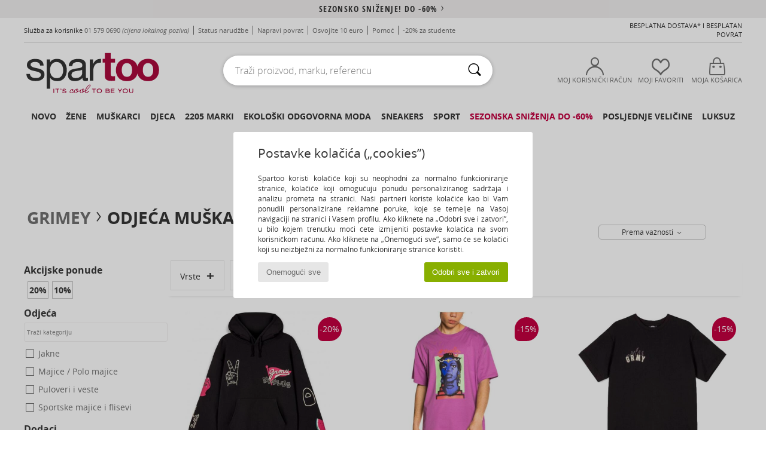

--- FILE ---
content_type: text/html; charset=UTF-8
request_url: https://www.spartoo.com.hr/Grimey-b30958-muskarac.php
body_size: 46498
content:

	<!DOCTYPE html>
		<html>
		<head>
			<meta charset="utf-8" />
			<meta name="viewport" content="width=device-width, initial-scale=1.0, minimum-scale=1.0, maximum-scale=1.0, user-scalable=no">
			<meta name="msapplication-navbutton-color" content="#C30040" />
			<meta http-equiv="Content-Type" content="text/html; charset=utf-8" /><meta name="robots" content="noodp" /><link rel="alternate" media="only screen and (max-width: 640px)" href="https://www.spartoo.com.hr/mobile/Grimey-b30958-muskarac.php" /><link rel="alternate" media="handheld" href="https://www.spartoo.com.hr/mobile/Grimey-b30958-muskarac.php" /><link rel="canonical" href="https://www.spartoo.com.hr/Grimey-b30958-muskarac.php" /><title>GRIMEY - Obuca, Torbe, Odjeca, Tekstilni dodaci, Donje-rublje muskarac   - Besplatna dostava*</title><meta name="keywords" content="spartoo, spartoo.com.hr, muskarac, Grimey
" /><meta name="description" content="Otkrijte kolekciju  GRIMEY muskarac  na stranici Spartoo ► Veliki izbor veličina i modela ✓ Besplatna dostava i zajamčeno najbolja cijena" />
<link rel="alternate" href="https://www.spartoo.com/Grimey-b30958-homme.php#rst" hreflang="fr" />
<link rel="alternate" href="https://www.spartoo.it/Grimey-b30958-uomo.php#rst" hreflang="it-it" />
<link rel="alternate" href="https://www.spartoo.eu/Grimey-b30958-men.php#rst" hreflang="en" />
<link rel="alternate" href="https://www.spartoo.dk/Grimey-b30958-herre.php#rst" hreflang="da-dk" />
<link rel="alternate" href="https://www.spartoo.fi/Grimey-b30958-miehet.php#rst" hreflang="fi-fi" />
<link rel="alternate" href="https://www.spartoo.gr/Grimey-b30958-man.php#rst" hreflang="el-gr" />
<link rel="alternate" href="https://www.spartoo.pt/Grimey-b30958-homem.php#rst" hreflang="pt-pt" />
<link rel="alternate" href="https://www.spartoo.cz/Grimey-b30958-pro-muze.php#rst" hreflang="cs-cz" />
<link rel="alternate" href="https://www.spartoo.net/Grimey-b30958-men.php#rst" hreflang="en-us" />
<link rel="alternate" href="https://www.spartoo.hu/Grimey-b30958-ferfi.php#rst" hreflang="hu-hu" />
<link rel="alternate" href="https://www.spartoo.ro/Grimey-b30958-barbat.php#rst" hreflang="ro-ro" />
<link rel="alternate" href="https://www.spartoo.com.hr/Grimey-b30958-muskarac.php#rst" hreflang="hr-hr" />
<link rel="alternate" href="https://fr.spartoo.ch/Grimey-b30958-homme.php#rst" hreflang="ch-FR" />
<link rel="alternate" href="https://it.spartoo.ch/Grimey-b30958-uomo.php#rst" hreflang="ch-IT" />
		<link rel="stylesheet" href="https://imgext.spartoo.com.hr/css/styles_desktop_SP-202601153.css" media="all" />
		<link rel="stylesheet" href="https://imgext.spartoo.com.hr/css/css_desktop_SP_hr-202601153.css" media="all" />
	<link rel="search" type="application/opensearchdescription+xml" title="www.spartoo.com.hr" href="/searchEngine.xml" />
		<script type="text/javascript" nonce="4e149f4eb2b2f5772b6720c622ced0cd">
			window.onerror = function (msg, err_url, line, column, error) {

				if(msg == "ResizeObserver loop limit exceeded" ||
					msg == "ResizeObserver loop completed with undelivered notifications.") {
					return;
				}

				let details = "";
				if(typeof error != "undefined" && error !== null) {
					if(typeof error.stack == "string") {
						details = error.stack;
					} else if(typeof error.toString == "function") {
						details = error.toString();
					}
				}

				var source_code = document.documentElement.innerHTML.split("\n");
				source_code.splice(line + 0, source_code.length - (line + 0));
				source_code.splice(0, line - 0);

				var post_data = "action=insert&msg=" + encodeURIComponent(msg)
					+ "&err_url=" + encodeURIComponent(err_url)
					+ "&line=" + encodeURIComponent(line)
					+ "&column=" + encodeURIComponent(column)
					+ "&error=" + encodeURIComponent(details)
					+ "&browser=" + encodeURIComponent(navigator.userAgent)
					+ "&source_code=" + encodeURIComponent(source_code.join("\n"));

				var XhrObj = new XMLHttpRequest();

				XhrObj.open("GET", "/ajax/save_javascript_error.php" + "?" + post_data);

				XhrObj.send(null);
			};
		</script>
	<script type="text/javascript" crossorigin="anonymous" src="https://imgext.spartoo.com.hr/js/min/js_desktop_hr.min-202601153.js"></script>
	<script type="text/javascript" crossorigin="anonymous" src="https://imgext.spartoo.com.hr/js/min/js_async_hr.min-202601153.js" async defer ></script>
	<script type="text/javascript" crossorigin="anonymous" src="https://imgext.spartoo.com.hr/js/libext/jquery/jquery.produits.js"></script>
		<link rel="apple-touch-icon" sizes="180x180" href="https://imgext.spartoo.com.hr/images/favicon/apple-touch-icon.png" />
		<link rel="icon" type="image/png" sizes="32x32" href="https://imgext.spartoo.com.hr/images/favicon/favicon-32x32.png" />
		<link rel="icon" type="image/png" sizes="16x16" href="https://imgext.spartoo.com.hr/images/favicon/favicon-16x16.png" />
		<link rel="manifest" href="/images/favicon/manifest.json" />
		<link rel="mask-icon" href="https://imgext.spartoo.com.hr/images/favicon/safari-pinned-tab.svg" color="#C30040" />
		<meta name="theme-color" content="#C30040" /><style type="text/css" media="all">@import "https://imgext.spartoo.com.hr/css/productList_SP-202601153.css";</style><script type="text/javascript">
			var size_selected = false;
			function sessionCustomer(id){
				var sessionId = parseInt(id);
				return sessionId;
			}
			var sessionId = parseInt(0)</script>
</head>

<body><div id="maskBlack" onclick="hide(document.getElementById('maskBlack'));hide(document.getElementById('size_grid'));return false;"></div>
				<a class="skip-link" href="#skip-link-anchor">Preskoči na glavni sadržaj</a>
			<div id="popup_alert_parent"></div>
			<script>
				/**
				 * Fonction qui détermine si on met les cookies selon le choix du visiteur + gestion gtag
				 * @param  bool $allow_cookies Choix du visiteur du l'acceptation des cookies (1 ou 0)
				 */
				function verifCookies(allow_cookies){

					if(typeof gtag != "undefined") {
						if(allow_cookies == 1) {
							gtag("consent", "update", {
								"ad_storage": "granted",
								"analytics_storage": "granted",
								"ad_user_data": "granted",
								"ad_personalization": "granted"
							});
						} else {
							gtag("consent", "update", {
								"ad_storage": "denied",
								"analytics_storage": "denied",
								"ad_user_data": "denied",
								"ad_personalization": "denied"
							});
						}
					}

					if(allow_cookies == 1) {
						window.uetq = window.uetq || [];
						window.uetq.push("consent", "update", {"ad_storage": "granted"});
					} else {
						window.uetq = window.uetq || [];
						window.uetq.push("consent", "update", {"ad_storage": "denied"});
					}

					// #1208822 - Activation des tags
					if(allow_cookies == 1 && typeof load_tag === "function") {
						load_tag();
						setTimeout(unload_tag, SP.tags.timeout);
					}

					if($.ajax) {
						$.ajax({
							type: "GET",
							url: "../ajax/allow_cookies.php",
							data: "allow_cookies=" + allow_cookies
						}).done(function(result) {
							$(".cookies_info").hide();
						});
					} else {
						$(".cookies_info").hide();
					}
				}
			</script>


			<div class="cookies_info">
				<div class="cookies_info-pop">
					<div class="cookies_info-pop-title">Postavke kolačića („cookies”)</div>
					<div class="cookies_info-pop-text">Spartoo koristi kolačiće koji su neophodni za normalno funkcioniranje stranice, kolačiće koji omogućuju ponudu personaliziranog sadržaja i analizu prometa na stranici. Naši partneri koriste kolačiće kao bi Vam ponudili personalizirane reklamne poruke, koje se temelje na Vašoj navigaciji na stranici i Vašem profilu. Ako kliknete na „Odobri sve i zatvori”, u bilo kojem trenutku moći ćete izmijeniti postavke kolačića na svom korisničkom računu. Ako kliknete na „Onemogući sve”, samo će se kolačići koji su neizbježni za normalno funkcioniranje stranice koristiti.</div>
					<div class="cookies_info-pop-buttons">
						<button class="cookies_info-pop-buttons-refuse" onclick="javascript:verifCookies(0);">Onemogući sve</button>
						<button class="cookies_info-pop-buttons-accept" onclick="javascript:verifCookies(1);">Odobri sve i zatvori</button>
					</div>
				</div>
			</div>
			<script>
				$(
					function(){
						SP.HeaderFront.header_services_init([{"index":"<a href=\"sezonsko-snizenje.php\">sezonsko sni\u017eenje! do -60%<i class=\"icon-flecheDroite\"><\/i><\/a>"},{"index":"Besplatna dostava i povrat"}], 0, 105);
					}
				);
			</script><div id="header_services"><div></div></div><div id="parent">
			<script type="text/javascript">
				function timer_op_right() {}
			</script>
				<header id="header">
					<div class="topLine">
						<div>
							<span>
							Služba za korisnike&nbsp;
							<a id="callNumber" href="tel:01 579 0690">01 579 0690<span id="call_horaires">Pon-pet: 09:00-12:00 / 13:00-17:00</span></a>&nbsp;
							<span class="localCallPrice">(cijena lokalnog poziva)</span>
							</span>
							<a href="https://www.spartoo.com.hr/racun.php?commande=1" >Status narudžbe</a>
							<a href="javascript:faq_popup('retour');">Napravi povrat</a>
							<a href="service_parrainage.php">Osvojite 10 euro</a>
							<a href="kontakt.php" >Pomoć</a>
							
							
							
							
							<a href="student.php" style="text-transform:lowercase;">-20% za studente</a>
						</div>
					<div class="text_topLivraison" onclick="faq_popup('envoi');">Besplatna dostava* i besplatan povrat</div>
					</div>
						<div class="header_top">
					<a href="/" class="logo">
						<img src="https://imgext.spartoo.com.hr/includes/languages/croatian/images/topLogo.svg" alt="Spartoo" />
					</a>
						<form  class="searchContainer search headerSearch" action="search.php" method="get" id="form_search"><input class="headerSearchBar" type="text" name="keywords" id="keywords_field" autocomplete="off" value="" onfocus="completeSearchEngine();" onclick="displayDefaultResults();" placeholder="Traži proizvod, marku, referencu"  /><button id="submit_search" class="valid_search" type="submit" aria-label="Traži"><i class="icon-rechercher"></i></button>
						</form>
						<div class="headerOptions">
							<div class="headerOption">

								<a href="https://www.spartoo.com.hr/racun.php" ><i class="icon-persoCompte "></i>Moj korisnički račun</a></div><div class="headerOption">
				<a href="https://www.spartoo.com.hr/wishList_sp.php"><i class="icon-coeur"></i>Moji favoriti</a></div>			<div class="headerOption" onmouseover="if(typeof(get_panier_hover) != 'undefined'){get_panier_hover();}">
								<a href="kosarica.php"><i class="icon-panier"></i>Moja košarica</a><div id="topPanier">
								</div>
							</div>
						</div>
					</div>
				</header>
		
		<nav id="nav"><ul id="onglets" onmouseover="if(typeof SP != 'undefined' && typeof SP.front != 'undefined' && typeof SP.front.lazyLoader != 'undefined'){ SP.front.lazyLoader.lazyHeader(); }"><div style="width:calc((100% - 1200px)/2);"></div>
			<li><a href="obuca-nova-kolekcija.php" >Novo</a>
				<div id="menuGlobal">
					<div>
						<div class="headerMenu_linkListTitle"><a href="obuca-nova-kolekcija-zena.php" >Žene
</a></div>
						<div class="listLiens_specialLink_newF" style="background: url(https://imgext.spartoo.com.hr/images//header_menu_new_sprite_ah---20251215.jpg) no-repeat 0 0;"></div>
						<div><a href="obuca-nova-kolekcija-zena.php" >Kolekcija jesen/zima</a></div>
						<a href="obuca-nova-kolekcija-zena-obuca.php" >Novo u ponudi obuće</a><br />
						<a href="obuca-nova-kolekcija-zena-odjeca.php" >Novo u ponudi odjeće</a><br />
						<a href="obuca-nova-kolekcija-zena-torbe.php" >Novo u ponudi torbi</a><br />&nbsp;<br />
						<a href="nova-kolekcija-tjedna-zena.php" >Novosti tjedna</a> <br />
						<a href="nova-kolekcija-mjeseca-zena.php" >Novosti mjeseca</a> <br />
						<div><a href="Niske-Cijene-st-11993-0-zena.php" >Izbor proizvoda za žene ispod 70€  <i class="icon-flecheDroite"></i></a></div>
						<div><a href="obuca-nova-kolekcija-zena.php" >Sve novosti sezone</a> <i class="icon-flecheDroite"></i></div>
					</div><div>
						<div class="headerMenu_linkListTitle"><a href="obuca-nova-kolekcija-muskarac.php" >Muškarci
</a></div>
						<div class="listLiens_specialLink_newH" style="background: url(https://imgext.spartoo.com.hr/images//header_menu_new_sprite_ah---20251215.jpg) no-repeat 0 -87px;"></div>
						<div><a href="obuca-nova-kolekcija-muskarac.php" >Kolekcija jesen/zima</a></div>
						<a href="obuca-nova-kolekcija-muskarac-obuca.php" >Novo u ponudi obuće</a><br />
						<a href="obuca-nova-kolekcija-muskarac-odjeca.php" >Novo u ponudi odjeće</a><br />
						<a href="obuca-nova-kolekcija-muskarac-torbe.php" >Novo u ponudi torbi</a><br />&nbsp;<br />
						<a href="nova-kolekcija-tjedna-muskarac.php" >Novosti tjedna</a><br/>
						<a href="nova-kolekcija-mjeseca-muskarac.php" >Novosti mjeseca</a><br />
						<div><a href="Niske-Cijene-st-11993-0-muskarac.php" >Izbor proizvoda za muškarce ispod 70€  <i class="icon-flecheDroite"></i></a></div>
						<div><a href="obuca-nova-kolekcija-muskarac.php" >Sve novosti sezone</a> <i class="icon-flecheDroite"></i></div>
					</div><div>
						<div class="headerMenu_linkListTitle"><a href="obuca-nova-kolekcija-djeca.php" >Djeca</a></div>
						<div class="listLiens_specialLink_newK" style="background: url(https://imgext.spartoo.com.hr/images//header_menu_new_sprite_ah---20251215.jpg) no-repeat 0 -174px;"></div>
						<div><a href="obuca-nova-kolekcija-djeca.php" >Kolekcija jesen/zima</a></div>
						<a href="obuca-nova-kolekcija-djeca-obuca.php" >Novo u ponudi obuće</a><br />
						<a href="obuca-nova-kolekcija-djeca-odjeca.php" >Novo u ponudi odjeće</a><br />
						<a href="obuca-nova-kolekcija-djeca-torbe.php" >Novo u ponudi torbi</a><br />&nbsp;<br />
						<a href="nova-kolekcija-tjedna-djeca.php" >Novosti tjedna</a><br/>
						<a href="nova-kolekcija-mjeseca-djeca.php" >Novosti mjeseca</a> <br />
						<div><a href="Niske-Cijene-st-11993-0-djeca.php" >Izbor dječijih proizvoda ispod 70€  <i class="icon-flecheDroite"></i></a></div>
						<div><a href="obuca-nova-kolekcija-djeca.php" >Sve novosti sezone</a> <i class="icon-flecheDroite"></i></div>
					</div><div>
						<div class="headerMenu_linkListTitle"><a href="svijet-luksuza.php?classement=NEW_PRODUCTS" >Luksuz</a></div>
						<div class="listLiens_specialLink_newK" style="background: url(https://imgext.spartoo.com.hr/images//header_menu_luxe---20251215.jpg) no-repeat 0 0;"></div>
						<div><a href="svijet-luksuza.php?classement=NEW_PRODUCTS" >Kolekcija jesen/zima</a></div>
						<a href="svijet-luksuza-obuca.php?classement=NEW_PRODUCTS" >Novo u ponudi obuće</a><br />
						<a href="svijet-luksuza-odjeca.php?classement=NEW_PRODUCTS" >Novo u ponudi odjeće</a><br />
						<a href="svijet-luksuza-torbe.php?classement=NEW_PRODUCTS" >Novo u ponudi torbi</a><br />
						<br />
						<br /><br /><br />
						<div><a href="svijet-luksuza.php?classement=NEW_PRODUCTS" >Sve novosti sezone</a> <i class="icon-flecheDroite"></i></div>
					</div><div><div class="headerMenu_linkListTitle"><a href="modni-trendovi.php?filterGender=f">Inspiracija Žene
</a></div><a href="modni-trendovi.php?tendance_id=32181" >Nijanse smeđe</a><br /><a href="modni-trendovi.php?tendance_id=32133" >Kul cura</a><br /><a href="modni-trendovi.php?tendance_id=32085" >Skandinavski stil</a><br /><a href="modni-trendovi.php?tendance_id=32037" >8175</a><br /><div class="headerMenu_linkListTitle"><a href="modni-trendovi.php?filterGender=h" class="header_gender_trend_link">Inspiracija Muškarci
</a></div><a href="modni-trendovi.php?tendance_id=32205" >Topli pletivi</a><br /><a href="modni-trendovi.php?tendance_id=32157" >Sezona džempera</a><br /><a href="modni-trendovi.php?tendance_id=32109" >Gradski nomad</a><br /><a href="modni-trendovi.php?tendance_id=32061" >Party Time</a><br />
					<a href="service_cadeau.php" class="header_carteKdo" style="margin-top:20px;">
						<img class="lazyHeader" src="https://imgext.spartoo.com.hr/images/trans.gif" data-original="https://imgext.spartoo.com.hr/images/header_menu_carteKdo.gif" alt="Poklonite modu " />
						Poklon-bon
					</a>
				</div>
			</div>
		</li>
		<li><a href="zene.php">Žene
</a>
			<div id="menuFemme"><div>
					<div class="headerMenu_linkListTitle"><a href="zenska-obuca.php" >Ženska obuća
</a></div>
					<a href="Gleznjace-i-polucizme-zena-st-10217-10127-0.php" ><i class="icon-boots"></i> Gležnjače i polučizme</a><br /><a href="Modne-tenisice-zena-st-10217-10157-0.php" ><i class="icon-sneakers"></i> Modne tenisice</a><br /><a href="Cizme-zena-st-10217-10124-0.php" ><i class="icon-bottes"></i> Čizme</a><br /><a href="Natikace-i-klompe-zena-st-10217-10139-0.php" ><i class="icon-mules"></i> Natikače i klompe</a><br /><a href="Sandale-i-polusandale-zena-st-10217-10148-0.php" ><i class="icon-sandales"></i> Sandale i polusandale</a><br /><a href="Mokasinke-et-Brodarice-zena-st-10217-10129-0.php" ><i class="icon-mocassins"></i> Mokasinke & Brodarice</a><br /><a href="Salonke-zena-st-10217-10134-0.php" ><i class="icon-escarpins"></i> Salonke</a><br /><a href="Papuce-zena-st-10217-10141-0.php" ><i class="icon-chaussons"></i> Papuče</a><br /><a href="Balerinke-i-Mary-Jane-cipele-zena-st-10217-10119-0.php" ><i class="icon-ballerines"></i> Balerinke i Mary Jane cipele</a><br /><a href="Derby-cipele-et-Oksfordice-zena-st-10217-10156-0.php" ><i class="icon-derbies"></i> Derby cipele & Oksfordice</a><br /><a href="Japanke-zena-st-10217-10155-0.php" ><i class="icon-tongs"></i> Japanke</a><br /><a href="Sportska-obuca-zena-st-10217-10005-0.php" ><i class="icon-sport"></i> Sportska obuća</a><br />
					<div><a href="Niske-Cijene-st-11993-0-zena-obuca.php" >Ženske cipele ispod 70€  <i class="icon-flecheDroite"></i></a></div>
					<div><a href="zenska-obuca.php" >Sva ženska obuća <i class="icon-flecheDroite"></i></a></div>
				</div><div>
					<div class="headerMenu_linkListTitle"><a href="odjeca-zena.php" >Ženska odjeća</a></div>
					<a href="Sportska-odjeca-i-trenirke-zena-st-10617-10997-0.php" ><i class="icon-joggings"></i> Sportska odjeća i trenirke</a><br /><a href="Kaputi-zena-st-10617-10168-0.php" ><i class="icon-manteaux"></i> Kaputi</a><br /><a href="Traperice-zena-st-10617-10176-0.php" ><i class="icon-jeans"></i> Traperice</a><br /><a href="Puloveri-i-veste-zena-st-10617-10171-0.php" ><i class="icon-pulls"></i> Puloveri i veste</a><br /><a href="Haljine-zena-st-10617-10515-0.php" ><i class="icon-robes"></i> Haljine</a><br /><a href="Majice-Polo-majice-zena-st-10617-10170-0.php" ><i class="icon-tshirt"></i> Majice / Polo majice</a><br /><a href="Sportske-majice-i-flisevi-zena-st-10617-10801-0.php" ><i class="icon-sweats"></i> Sportske majice i flisevi</a><br /><a href="Jakne-zena-st-10617-10174-0.php" ><i class="icon-vestes"></i> Jakne</a><br /><a href="Kosulje-zena-st-10617-10166-0.php" ><i class="icon-chemises"></i> Košulje</a><br /><a href="Hlace-zena-st-10617-10179-0.php" ><i class="icon-pantalons"></i> Hlače</a><br /><a href="Topovi-i-bluze-zena-st-10617-10183-0.php" ><i class="icon-blouses"></i> Topovi i bluze</a><br /><a href="Suknje-zena-st-10617-10508-0.php" ><i class="icon-jupes"></i> Suknje</a><br />
					<div><a href="Niske-Cijene-st-11993-0-zena-odjeca.php" >Ženska odjeća ispod 70€  <i class="icon-flecheDroite"></i></a></div>
					<div><a href="odjeca-zena.php" >Sva ženska odjeća <i class="icon-flecheDroite"></i></a></div>
				</div><div>
					<div class="headerMenu_linkListTitle"><a href="Donje-rublje-st-11474-0-zena.php" >Donje rublje</a></div>
					<a href="Grudnjaci-i-topovi-zena-st-11474-10191-0.php" ><i class="icon-soutifs"></i> Grudnjaci i topovi</a><br /><a href="Gace-i-drugi-donji-dijelovi-zena-st-11474-11392-0.php" ><i class="icon-slips"></i> Gaće i drugi donji dijelovi</a><br /><a href="Drugo-donje-rublje-zena-st-11474-11393-0.php" ><i class="icon-underwear"></i> Drugo donje rublje</a><br />
					<br />
					<div class="headerMenu_linkListTitle"><a href="torbe-zena.php" >Ženske torbe</a></div>
					<a href="Rucne-torbe-zena-st-10568-10160-0.php" ><i class="icon-sacamain"></i> Ručne torbe</a><br /><a href="Torbe-za-nosenje-preko-tijela-zena-st-10568-10147-0.php" ><i class="icon-bandouliere"></i> Torbe za nošenje preko tijela</a><br /><a href="Ruksaci-zena-st-10568-10162-0.php" ><i class="icon-sacados"></i> Ruksaci</a><br /><a href="Torbice-zena-st-10568-10677-0.php" ><i class="icon-pochette"></i> Torbice</a><br /><a href="Kovcezi-zena-st-10568-10215-0.php" ><i class="icon-valise"></i> Kovčezi</a><br /><a href="Novcanici-zena-st-10568-10201-0.php" ><i class="icon-portefeuille"></i> Novčanici</a><br /><a href="Shopper-torbe-zena-st-10568-10674-0.php" ><i class="icon-cabas"></i> Shopper torbe </a><br />
					<div><a href="Niske-Cijene-st-11993-0-zena-torbe.php" >Ženske torbe ispod 70 €  <i class="icon-flecheDroite"></i></a></div>
					<div><a href="torbe-zena.php" >Sve ženske torbe <i class="icon-flecheDroite"></i></a></div>
				</div><div>
					<div class="headerMenu_linkListTitle"><a href="obuca-odjeca-sport-zena.php#rst">Sport</a></div>
					<a href="Modne-tenisice-zena-st-2-10157-0.php" ><i class="icon-sneakers"></i> Modne tenisice</a><br /><a href="Sportska-obuca-zena-st-2-10005-0.php" ><i class="icon-sport"></i> Sportska obuća</a><br /><a href="Sportska-odjeca-i-trenirke-zena-st-2-10997-0.php" ><i class="icon-joggings"></i> Sportska odjeća i trenirke</a><br /><a href="Natikace-i-klompe-zena-st-2-10139-0.php" ><i class="icon-mules"></i> Natikače i klompe</a><br /><a href="Gleznjace-i-polucizme-zena-st-2-10127-0.php" ><i class="icon-boots"></i> Gležnjače i polučizme</a><br />
					<br /><div class="headerMenu_linkListTitle"><a href="svijet-luksuza.php">Luksuz</a></div>
					<a href="Modne-tenisice-zena-st-10641-10157-0.php" ><i class="icon-sneakers"></i> Modne tenisice</a><br /><a href="Gleznjace-i-polucizme-zena-st-10641-10127-0.php" ><i class="icon-boots"></i> Gležnjače i polučizme</a><br /><a href="Papuce-zena-st-10641-10141-0.php" ><i class="icon-chaussons"></i> Papuče</a><br /><a href="Rucne-torbe-zena-st-10641-10160-0.php" ><i class="icon-sacamain"></i> Ručne torbe</a><br /><a href="Sandale-i-polusandale-zena-st-10641-10148-0.php" ><i class="icon-sandales"></i> Sandale i polusandale</a><br /><a href="Tekstilni-dodaci-zena-st-10641-10161-0.php" > Tekstilni dodaci</a><br />
				</div><div>
					<div class="headerMenu_linkListTitle"><a href="marques.php">Popularne marke</a></div>
					<a href="Airstep-b511-zena.php" >Airstep / A.S.98</a><br /><a href="Art-b105-zena.php" >Art</a><br /><a href="D.Franklin-b88188-zena.php" >D.Franklin</a><br /><a href="Dr.-Martens-b76-zena.php" >Dr. Martens</a><br /><a href="New-Balance-b337-zena.php" >New Balance</a><br />
					<br />
					<div class="headerMenu_linkListTitle" style="font-family: OpenSansCond, Arial, sans-serif;">Vidi izbor</div>
					<a href="Made-in-Europe-st-11584-0-zena.php" ><img src="https://imgext.spartoo.com.hr/images//flags_alt/flag_eu.png" width="15" alt="Made in Europe" /> Made in Europe</a><br />
					<a href="obuca-velike-velicine-zena.php" >Velike veličine</a><br />
					<a href="trendi-obuca-zena.php" >Streetwear</a><br />
					<a href="obuca-ekoloski-odgovorno-zena.php" ><i class="icon-eco" style="color: #428863;"></i> Ekološki odgovoran proizvod</a><br />
					<div class="headerMenu_linkListTitle"><a href="modni-trendovi.php?filterGender=f" class="header_gender_trend_link">Inspiracija</a></div>
					<a href="service_cadeau.php" class="header_carteKdo" style="margin-top:20px;">
						<img class="lazyHeader" src="https://imgext.spartoo.com.hr/images/trans.gif" data-original="https://imgext.spartoo.com.hr/images/header_menu_carteKdo.gif" alt="Poklonite modu " />
						Poklon-bon
					</a>
				</div></div>
		</li>
		<li><a href="muskarci.php">Muškarci
</a>
			<div id="menuHomme">
				<div>
					<div class="headerMenu_linkListTitle"><a href="muska-obuca.php" >Muška obuća</a></div>
					<a href="Modne-tenisice-muskarac-st-10218-10157-0.php" ><i class="icon-sneakers"></i> Modne tenisice</a><br /><a href="Gleznjace-i-polucizme-muskarac-st-10218-10127-0.php" ><i class="icon-boots"></i> Gležnjače i polučizme</a><br /><a href="Sportska-obuca-muskarac-st-10218-10005-0.php" ><i class="icon-sport"></i> Sportska obuća</a><br /><a href="Natikace-i-klompe-muskarac-st-10218-10139-0.php" ><i class="icon-mules"></i> Natikače i klompe</a><br /><a href="Derby-cipele-et-Oksfordice-muskarac-st-10218-10156-0.php" ><i class="icon-derbies"></i> Derby cipele & Oksfordice</a><br /><a href="Papuce-muskarac-st-10218-10141-0.php" ><i class="icon-chaussons"></i> Papuče</a><br /><a href="Mokasinke-et-Brodarice-muskarac-st-10218-10129-0.php" ><i class="icon-mocassins"></i> Mokasinke & Brodarice</a><br /><a href="Cizme-muskarac-st-10218-10124-0.php" ><i class="icon-bottes"></i> Čizme</a><br /><a href="Japanke-muskarac-st-10218-10155-0.php" ><i class="icon-tongs"></i> Japanke</a><br /><a href="Slip-on-cipele-muskarac-st-10218-10152-0.php" ><i class="icon-slipon"></i> Slip-on cipele</a><br /><a href="Sandale-i-polusandale-muskarac-st-10218-10148-0.php" ><i class="icon-sandales"></i> Sandale i polusandale</a><br /><a href="Skateboarding-muskarac-st-10218-10150-0.php" ><i class="icon-skate"></i> Skateboarding</a><br />
					<div><a href="Niske-Cijene-st-11993-0-muskarac-obuca.php" >Muške cipele ispod 70 €  <i class="icon-flecheDroite"></i></a></div>
					<div><a href="muska-obuca.php" >Sva muška obuća <i class="icon-flecheDroite"></i></a></div>
				</div><div>
					<div class="headerMenu_linkListTitle"><a href="odjeca-muskarac.php" >Muška odjeća</a></div>
					<a href="Majice-Polo-majice-muskarac-st-10617-10170-0.php" ><i class="icon-tshirt"></i> Majice / Polo majice</a><br /><a href="Sportska-odjeca-i-trenirke-muskarac-st-10617-10997-0.php" ><i class="icon-joggings"></i> Sportska odjeća i trenirke</a><br /><a href="Sportske-majice-i-flisevi-muskarac-st-10617-10801-0.php" ><i class="icon-sweats"></i> Sportske majice i flisevi</a><br /><a href="Kaputi-muskarac-st-10617-10168-0.php" ><i class="icon-manteaux"></i> Kaputi</a><br /><a href="Jakne-muskarac-st-10617-10174-0.php" ><i class="icon-vestes"></i> Jakne</a><br /><a href="Kosulje-muskarac-st-10617-10166-0.php" ><i class="icon-chemises"></i> Košulje</a><br /><a href="Hlace-muskarac-st-10617-10179-0.php" ><i class="icon-pantalons"></i> Hlače</a><br /><a href="Traperice-muskarac-st-10617-10176-0.php" ><i class="icon-jeans"></i> Traperice</a><br /><a href="Kratke-hlace-i-bermude-muskarac-st-10617-10181-0.php" ><i class="icon-bermudas"></i> Kratke hlače i bermude</a><br /><a href="Puloveri-i-veste-muskarac-st-10617-10171-0.php" ><i class="icon-pulls"></i> Puloveri i veste</a><br /><a href="Nocno-rublje-muskarac-st-10617-9988-0.php" ><i class="icon-pyjamas"></i> Noćno rublje</a><br /><a href="Kupace-hlace-muskarac-st-10617-10193-0.php" ><i class="icon-maillotsbain"></i> Kupaće hlače</a><br />
					<div><a href="Niske-Cijene-st-11993-0-muskarac-odjeca.php" >Muška odjeća ispod 70€  <i class="icon-flecheDroite"></i></a></div>
					<div><a href="odjeca-muskarac.php" >Sva muška odjeća <i class="icon-flecheDroite"></i></a></div>
				</div><div>
					<div class="headerMenu_linkListTitle"><a href="Donje-rublje-st-11474-0-muskarac.php" >Muško donje rublje</a></div>
					<a href="Bokserice-muskarac-st-11474-10185-0.php" ><i class="icon-boxers"></i> Bokserice</a><br /><a href="Gace-muskarac-st-11474-10187-0.php" ><i class="icon-calecons"></i> Gaće</a><br /><a href="Slip-gacice-muskarac-st-11474-10190-0.php" ><i class="icon-slips"></i> Slip gaćice</a><br />
					<br />
					<div class="headerMenu_linkListTitle"><a href="torbe-muskarac.php" >Muške torbe</a></div>
					<a href="Torbice-muskarac-st-10568-10677-0.php" ><i class="icon-pochette"></i> Torbice</a><br /><a href="Ruksaci-muskarac-st-10568-10162-0.php" ><i class="icon-sacados"></i> Ruksaci</a><br /><a href="Kovcezi-muskarac-st-10568-10215-0.php" ><i class="icon-valise"></i> Kovčezi</a><br /><a href="Torbe-za-nosenje-preko-tijela-muskarac-st-10568-10147-0.php" ><i class="icon-bandouliere"></i> Torbe za nošenje preko tijela</a><br /><a href="Putne-torbe-muskarac-st-10568-10213-0.php" ><i class="icon-valise"></i> Putne torbe</a><br /><a href="Poslovne-torbe-i-aktovke-muskarac-st-10568-10683-0.php" ><i class="icon-portedoc"></i> Poslovne torbe i aktovke</a><br /><a href="Novcanici-muskarac-st-10568-10201-0.php" ><i class="icon-portefeuille"></i> Novčanici</a><br />
					<div><a href="Niske-Cijene-st-11993-0-muskarac-torbe.php" >Muške torbe ispod 70€  <i class="icon-flecheDroite"></i></a></div>
					<div><a href="torbe-muskarac.php" >Sve muške torbe <i class="icon-flecheDroite"></i></a></div>
				</div><div>
					<div class="headerMenu_linkListTitle">
						<a href="obuca-odjeca-sport-muskarac.php#rst">
							Sport
						</a>
					</div>
					<a href="Sportska-obuca-muskarac-st-2-10005-0.php" ><i class="icon-sport"></i> Sportska obuća</a><br /><a href="Modne-tenisice-muskarac-st-2-10157-0.php" ><i class="icon-sneakers"></i> Modne tenisice</a><br /><a href="Natikace-i-klompe-muskarac-st-2-10139-0.php" ><i class="icon-mules"></i> Natikače i klompe</a><br /><a href="Sportska-odjeca-i-trenirke-muskarac-st-2-10997-0.php" ><i class="icon-joggings"></i> Sportska odjeća i trenirke</a><br /><a href="Torbice-muskarac-st-2-10677-0.php" ><i class="icon-pochette"></i> Torbice</a><br />
					<br /><div class="headerMenu_linkListTitle"><a href="svijet-luksuza.php">Luksuz</a></div>
					<a href="Majice-Polo-majice-muskarac-st-10641-10170-0.php" ><i class="icon-tshirt"></i> Majice / Polo majice</a><br /><a href="Modne-tenisice-muskarac-st-10641-10157-0.php" ><i class="icon-sneakers"></i> Modne tenisice</a><br /><a href="Kosulje-muskarac-st-10641-10166-0.php" ><i class="icon-chemises"></i> Košulje</a><br /><a href="Bokserice-muskarac-st-10641-10185-0.php" ><i class="icon-boxers"></i> Bokserice</a><br /><a href="Gleznjace-i-polucizme-muskarac-st-10641-10127-0.php" ><i class="icon-boots"></i> Gležnjače i polučizme</a><br /><a href="Sportske-majice-i-flisevi-muskarac-st-10641-10801-0.php" ><i class="icon-sweats"></i> Sportske majice i flisevi</a><br />

				</div><div>
					<div class="headerMenu_linkListTitle"><a href="marques.php">Popularne marke</a></div>
					<a href="Art-b105-muskarac.php" >Art</a><br /><a href="Converse-b5-muskarac.php" >Converse</a><br /><a href="Dr.-Martens-b76-muskarac.php" >Dr. Martens</a><br /><a href="Timberland-b103-muskarac.php" >Timberland</a><br /><a href="adidas-muskarac.php" >adidas</a><br />
					<br />
					<div class="headerMenu_linkListTitle" style="font-family: OpenSansCond, Arial, sans-serif;">Vidi izbor</div>
					<a href="Made-in-Europe-st-11584-0-muskarac.php" >
						<img src="https://imgext.spartoo.com.hr/images//flags_alt/flag_eu.png" width="15" alt="Made in Europe" /> Made in Europe
					</a><br />
					<a href="obuca-velike-velicine-muskarac.php" >
						Velike veličine
					</a><br />
					<a href="trendi-obuca-muskarac.php" >
						Streetwear
					</a><br />
					<a href="obuca-ekoloski-odgovorno-muskarac.php" >
						<i class="icon-eco" style="color: #428863;"></i> Ekološki odgovoran proizvod
					</a><br />
					<div class="headerMenu_linkListTitle">
						<a href="modni-trendovi.php?filterGender=h" class="header_gender_trend_link">
							Inspiracija
						</a>
					</div>
					<a href="service_cadeau.php" class="header_carteKdo" style="margin-top:20px;">
						<img class="lazyHeader" src="https://imgext.spartoo.com.hr/images/trans.gif" data-original="https://imgext.spartoo.com.hr/images/header_menu_carteKdo.gif" alt="Poklonite modu " />
						Poklon-bon
					</a>
				</div>
			</div>
		</li>
		<li><a href="dijete.php">Djeca</a>
			<div id="menuEnfant">
				<div>
					<div class="headerMenu_linkListTitle"><a href="bebe.php" >Bebe (0-2 godine)</a></div>
					<a href="Modne-tenisice-st-32-10157.php" ><i class="icon-sneakers"></i> Modne tenisice</a><br /><a href="Sandale-i-polusandale-st-32-10148.php" ><i class="icon-sandales"></i> Sandale i polusandale</a><br /><a href="Papuce-st-32-10141.php" ><i class="icon-chaussons"></i> Papuče</a><br /><a href="Cizme-st-32-10124.php" ><i class="icon-bottes"></i> Čizme</a><br /><a href="Gleznjace-i-polucizme-st-32-10127.php" ><i class="icon-boots"></i> Gležnjače i polučizme</a><br />
					<a href="Djecji-kompleti-st-32-9990.php" > Dječji kompleti</a><br /><a href="Bodi-Benkica-st-32-12265.php" > Bodi Benkica</a><br /><a href="Majice-Polo-majice-st-32-10170.php" ><i class="icon-tshirt"></i> Majice / Polo majice</a><br />
					<br /><br />
					<div><a href="Niske-Cijene-st-11993-0-djeca.php" >Izbor proizvoda ispod 70€  <i class="icon-flecheDroite"></i></a></div>
					<div><a href="bebe-obuca.php" >Sva obuća <i class="icon-flecheDroite"></i></a></div>
					<div><a href="bebe-odjeca.php" >Sva odjeća <i class="icon-flecheDroite"></i></a></div>
					<div><a href="bebe-torbe.php" >Sve torbe <i class="icon-flecheDroite"></i></a></div>
				</div><div>
					<div class="headerMenu_linkListTitle"><a href="djeca.php" >Djeca (2-12 godina)</a></div>
					<a href="Modne-tenisice-st-33-10157.php" ><i class="icon-sneakers"></i> Modne tenisice</a><br /><a href="Gleznjace-i-polucizme-st-33-10127.php" ><i class="icon-boots"></i> Gležnjače i polučizme</a><br /><a href="Cizme-st-33-10124.php" ><i class="icon-bottes"></i> Čizme</a><br /><a href="Sandale-i-polusandale-st-33-10148.php" ><i class="icon-sandales"></i> Sandale i polusandale</a><br /><a href="Natikace-i-klompe-st-33-10139.php" ><i class="icon-mules"></i> Natikače i klompe</a><br />
					<a href="Sportska-odjeca-i-trenirke-st-33-10997.php" ><i class="icon-joggings"></i> Sportska odjeća i trenirke</a><br /><a href="Sportske-majice-i-flisevi-st-33-10801.php" ><i class="icon-sweats"></i> Sportske majice i flisevi</a><br /><a href="Majice-Polo-majice-st-33-10170.php" ><i class="icon-tshirt"></i> Majice / Polo majice</a><br />
					<a href="Skolske-torbe-st-33-10610.php" ><i class="icon-cartable"></i> Školske torbe</a><br /><a href="Ruksaci-st-33-10162.php" ><i class="icon-sacados"></i> Ruksaci</a><br />
					<div><a href="Niske-Cijene-st-11993-0-djeca.php" >Izbor proizvoda ispod 70€  <i class="icon-flecheDroite"></i></a></div>
					<div><a href="djeca-obuca.php" >Sva obuća <i class="icon-flecheDroite"></i></a></div>
					<div><a href="djeca-odjeca.php" >Sva odjeća <i class="icon-flecheDroite"></i></a></div>
					<div><a href="djeca-torbe.php" >Sve torbe <i class="icon-flecheDroite"></i></a></div>
				</div><div>
					<div class="headerMenu_linkListTitle"><a href="tinejdzeri.php" >Tinejdžeri (12-16 godina)</a></div>
					<a href="Modne-tenisice-st-34-10157.php" ><i class="icon-sneakers"></i> Modne tenisice</a><br /><a href="Gleznjace-i-polucizme-st-34-10127.php" ><i class="icon-boots"></i> Gležnjače i polučizme</a><br /><a href="Sandale-i-polusandale-st-34-10148.php" ><i class="icon-sandales"></i> Sandale i polusandale</a><br /><a href="Cizme-st-34-10124.php" ><i class="icon-bottes"></i> Čizme</a><br /><a href="Sportska-obuca-st-34-10005.php" ><i class="icon-sport"></i> Sportska obuća</a><br />
					<a href="Sportska-odjeca-i-trenirke-st-34-10997.php" ><i class="icon-joggings"></i> Sportska odjeća i trenirke</a><br /><a href="Sportske-majice-i-flisevi-st-34-10801.php" ><i class="icon-sweats"></i> Sportske majice i flisevi</a><br /><a href="Kaputi-st-34-10168.php" ><i class="icon-manteaux"></i> Kaputi</a><br />
					<a href="Ruksaci-st-34-10162.php" ><i class="icon-sacados"></i> Ruksaci</a><br /><a href="Torbice-st-34-10677.php" ><i class="icon-pochette"></i> Torbice</a><br />
					<div><a href="Niske-Cijene-st-11993-0-djeca.php" >Izbor proizvoda ispod 70€  <i class="icon-flecheDroite"></i></a></div>
					<div><a href="tinejdzeri-obuca.php" >Sva obuća <i class="icon-flecheDroite"></i></a></div>
					<div><a href="tinejdzeri-odjeca.php" >Sva odjeća <i class="icon-flecheDroite"></i></a></div>
					<div><a href="tinejdzeri-torbe.php" >Sve torbe <i class="icon-flecheDroite"></i></a></div>
				</div>
				<div>
					<div class="headerMenu_linkListTitle"><a href="marques.php">Popularne marke</a></div>
					<a href="Biomecanics-b52797-djeca.php" >Biomecanics</a><br /><a href="Chicco-b1141-djeca.php" >Chicco</a><br /><a href="Citrouille-et-Compagnie-b1154-djeca.php" >Citrouille et Compagnie</a><br /><a href="Converse-b5-djeca.php" >Converse</a><br /><a href="Crocs-b508-djeca.php" >Crocs</a><br /><a href="Easy-Peasy-b7936-djeca.php" >Easy Peasy</a><br /><a href="GBB-b487-djeca.php" >GBB</a><br /><a href="Geox-b40-djeca.php" >Geox</a><br /><a href="Little-Mary-b806-djeca.php" >Little Mary</a><br /><a href="New-Balance-b337-djeca.php" >New Balance</a><br /><a href="skechers-djeca.php" >Skechers</a><br /><a href="Vans-b52-djeca.php" >Vans</a><br /><a href="adidas-djeca.php" >adidas</a><br />
					<div><a href="marke.php?gender=K" >Sve dječje marke <i class="icon-flecheDroite"></i></a></div>
				</div><div>
					<div class="headerMenu_linkListTitle" style="font-family: OpenSansCond, Arial, sans-serif; font-size: 15px;">Marka u fokusu</div><a href="Easy-Peasy-b7936.php#rst">
						<img class="lazyHeader" src="https://imgext.spartoo.com.hr/images/trans.gif" data-original="https://imgext.spartoo.com.hr/images/header_kids_7936---20251215.jpg" alt="Easy Peasy" />
					</a>
		<a href="service_cadeau.php" class="header_carteKdo" style="margin-top:20px;">
						<img class="lazyHeader" src="https://imgext.spartoo.com.hr/images/trans.gif" data-original="https://imgext.spartoo.com.hr/images/header_menu_carteKdo.gif" alt="Poklonite modu " />
						Poklon-bon
					</a>
				</div>
			</div>
		</li>
				<li>
					<a href="marke.php" id="headerMenuBrand">2205 Marki</a>
					<div id="menuBrand">
						<ul>
							<li>
								<p class="menuBrandDiv">Top 100</p>
								<div id="topBrand">
									<div class="listBrand"><span class="brandLetter">A</span><br /><a href="adidas.php" >adidas</a><br /><a href="adidas-TERREX-b74646.php" >adidas TERREX</a><br />
						<a href="Airstep-b511.php" class="bestBrand">Airstep / A.S.98</a>
						<br><a href="American-Tourister-b33562.php" >American Tourister</a><br /><a href="Armani-Exchange-st-11503-0.php" >Armani Exchange</a><br />
						<a href="Art-b105.php" class="bestBrand">Art</a>
						<br><a href="Ash-b121.php" >Ash</a><br /><span class="brandLetter">B</span><br /><a href="birkenstock.php" >BIRKENSTOCK</a><br /><a href="BOSS-b41020.php" >BOSS</a><br />
						<a href="BOTD-b29549.php" class="bestBrand">BOTD</a>
						<br>
						<a href="Betty-London-b939.php" class="bestBrand">Betty London</a>
						<br><a href="Buffalo-b22.php" >Buffalo</a><br /><a href="Bugatti-b1634.php" >Bugatti</a><br /><span class="brandLetter">C</span><br /><a href="Camper-b32.php" >Camper</a><br />
						<a href="Carlington-b472.php" class="bestBrand">Carlington</a>
						<br>
						<a href="Casual-Attitude-b985.php" class="bestBrand">Casual Attitude</a>
						<br><a href="Caterpillar-b228.php" >Caterpillar</a><br /><a href="Chie-Mihara-b319.php" >Chie Mihara</a><br />
						<a href="Citrouille-et-Compagnie-b1154.php" class="bestBrand">Citrouille et Compagnie</a>
						<br><a href="Clarks-b21.php" >Clarks</a><br />
									</div>
									<div class="listBrand"><a href="Columbia-b23.php" >Columbia</a><br /><a href="Converse-b5.php" >Converse</a><br /><a href="Crocs-b508.php" >Crocs</a><br /><span class="brandLetter">D</span><br /><a href="D.Franklin-b88188.php" >D.Franklin</a><br /><a href="Desigual-b749.php" >Desigual</a><br /><a href="Diesel-b240.php" >Diesel</a><br /><a href="Dorking-b680.php" >Dorking</a><br />
						<a href="Dr.-Martens-b76.php" class="bestBrand">Dr. Martens</a>
						<br>
						<a href="Dream-in-Green-b940.php" class="bestBrand">Dream in Green</a>
						<br><span class="brandLetter">E</span><br />
						<a href="Easy-Peasy-b7936.php" class="bestBrand">Easy Peasy</a>
						<br><a href="Ecco-b1302.php" >Ecco</a><br /><a href="El-Naturalista-b43.php" >El Naturalista</a><br /><a href="Emporio-Armani-EA7-st-11503-0.php" >Emporio Armani EA7</a><br /><a href="Errea-b8608.php" >Errea</a><br /><span class="brandLetter">F</span><br />
						<a href="Fashion-brands-b68758.php" class="bestBrand">Fashion brands</a>
						<br>
						<a href="Fericelli-b984.php" class="bestBrand">Fericelli</a>
						<br><a href="Fly-London-b474.php" >Fly London</a><br /><a href="Fred-Perry-b801.php" >Fred Perry</a><br /><a href="Fru.it-b482.php" >Fru.it</a><br /><span class="brandLetter">G</span><br />
										</div>
										<div class="listBrand"><a href="G-Star-Raw-b1285.php" >G-Star Raw</a><br />
						<a href="GBB-b487.php" class="bestBrand">GBB</a>
						<br><a href="Gabor-b629.php" >Gabor</a><br /><a href="Geographical-Norway-b49461.php" >Geographical Norway</a><br /><a href="Geox-b40.php" >Geox</a><br /><a href="Gioseppo-b1009.php" >Gioseppo</a><br /><a href="Gola-b73.php" >Gola</a><br /><a href="Guess-b775.php" >Guess</a><br /><span class="brandLetter">H</span><br /><a href="Havaianas-b333.php" >Havaianas</a><br /><a href="Helly-Hansen-b1156.php" >Helly Hansen</a><br /><a href="Hispanitas-b691.php" >Hispanitas</a><br /><span class="brandLetter">I</span><br /><a href="IgI-CO-b59618.php" >IgI&CO</a><br /><a href="Imac-b8153.php" >Imac</a><br /><span class="brandLetter">J</span><br />
						<a href="JB-Martin-b108.php" class="bestBrand">JB Martin</a>
						<br><a href="JOTT-b58125.php" >JOTT</a><br /><a href="Jack-Jones-b1483.php" >Jack & Jones</a><br /><span class="brandLetter">K</span><br /><a href="Kangaroos-b832.php" >Kangaroos</a><br /><a href="Karl-Lagerfeld-b44199.php" >Karl Lagerfeld</a><br /><a href="Kickers-b65.php" >Kickers</a><br />
									</div>
									<div class="listBrand"><span class="brandLetter">L</span><br /><a href="LANCASTER-b59834.php" >LANCASTER</a><br /><a href="Laura-Vita-b66846.php" >Laura Vita</a><br /><a href="ralph-lauren.php" >Lauren Ralph Lauren</a><br /><a href="Levi-s-b95.php" >Levi's</a><br />
						<a href="Little-Mary-b806.php" class="bestBrand">Little Mary</a>
						<br><span class="brandLetter">M</span><br /><a href="MICHAEL-Michael-Kors-b2093.php" >MICHAEL Michael Kors</a><br /><a href="Mam-Zelle-b27704.php" >Mam'Zelle</a><br /><a href="Meindl-b1032.php" >Meindl</a><br /><a href="Melvin-Hamilton-b1932.php" >Melvin & Hamilton</a><br /><a href="Merrell-b231.php" >Merrell</a><br /><a href="Mjus-b1061.php" >Mjus</a><br /><a href="Moon-Boot-b692.php" >Moon Boot</a><br />
						<a href="Moony-Mood-b551.php" class="bestBrand">Moony Mood</a>
						<br><a href="Morgan-b98.php" >Morgan</a><br /><a href="Mou-b1566.php" >Mou</a><br /><a href="Mustang-b1058.php" >Mustang</a><br /><span class="brandLetter">N</span><br /><a href="Napapijri-b1646.php" >Napapijri</a><br /><a href="NeroGiardini-b51792.php" >NeroGiardini</a><br /><a href="New-Balance-b337.php" >New Balance</a><br /><span class="brandLetter">O</span><br />
										</div>
										<div class="listBrand"><a href="Only-b1500.php" >Only</a><br /><span class="brandLetter">P</span><br /><a href="palladium.php" >Palladium</a><br /><a href="Panama-Jack-b320.php" >Panama Jack</a><br /><a href="Patagonia-b671.php" >Patagonia</a><br />
						<a href="Pellet-b1526.php" class="bestBrand">Pellet</a>
						<br><a href="Pepe-jeans-b86.php" >Pepe jeans</a><br /><a href="Pikolinos-b113.php" >Pikolinos</a><br /><a href="ralph-lauren.php" >Polo Ralph Lauren</a><br /><span class="brandLetter">R</span><br /><a href="Red-Wing-b1120.php" >Red Wing</a><br /><a href="reebok.php" >Reebok Classic</a><br /><a href="Refresh-b1599.php" >Refresh</a><br /><a href="Replay-b87.php" >Replay</a><br /><a href="Rieker-b785.php" >Rieker</a><br /><span class="brandLetter">S</span><br /><a href="Schott-b1463.php" >Schott</a><br /><a href="Sebago-b226.php" >Sebago</a><br /><a href="Semerdjian-b61485.php" >Semerdjian</a><br /><a href="Shepherd-b1517.php" >Shepherd</a><br /><a href="skechers.php" >Skechers</a><br />
						<a href="So-Size-b1542.php" class="bestBrand">So Size</a>
						<br><a href="Sorel-b91.php" >Sorel</a><br />
									</div>
									<div class="listBrand"><a href="Steve-Madden-b494.php" >Steve Madden</a><br /><a href="Sweet-Lemon-b35790.php" >Sweet Lemon</a><br /><span class="brandLetter">T</span><br /><a href="TBS-b1165.php" >TBS</a><br /><a href="Tamaris-b595.php" >Tamaris</a><br /><a href="Timberland-b103.php" >Timberland</a><br /><a href="Tom-Tailor-b1531.php" >Tom Tailor</a><br /><a href="tommy-hilfiger.php" >Tommy Hilfiger</a><br /><a href="Tosca-Blu-b1916.php" >Tosca Blu</a><br /><span class="brandLetter">U</span><br />
						<a href="UGG-b409.php" class="bestBrand">UGG</a>
						<br><span class="brandLetter">V</span><br /><a href="Vans-b52.php" >Vans</a><br /><a href="Veja-b2005.php" >Veja</a><br /><span class="brandLetter">W</span><br /><a href="Wonders-b707.php" >Wonders</a><br /><span class="brandLetter">Y</span><br />
						<a href="Yurban-b1893.php" class="bestBrand">Yurban</a>
						<br>
									</div>
								</div>
							</li>
							<li>
								<p class="menuBrandDiv">A - B</p>
								<div id="brand1">
									<div class="listBrand"><span class="brandLetter">#</span><br /><a href="-47-Brand-b46517.php" >'47 Brand</a><br /><a href="24-Hrs-b2160.php" >24 Hrs</a><br /><a href="48-Horas-b2265.php" >48 Horas</a><br /><a href="4F-b36530.php" >4F</a><br /><a href="4Us-Paciotti-b50180.php" >4Us Paciotti</a><br /><span class="brandLetter">A</span><br /><a href="Abanderado-b42124.php" >Abanderado</a><br /><a href="Abbacino-b27091.php" >Abbacino</a><br /><a href="Acebo-s-b10187.php" >Acebo's</a><br /><a href="adidas.php" class="bestBrand">adidas</a><br /><a href="adidas-TERREX-b74646.php" class="bestBrand">adidas TERREX</a><br /><a href="Adige-b65134.php" >Adige</a><br /><a href="Aeronautica-Militare-b2459.php" >Aeronautica Mili..</a><br /><a href="Affenzahn-b61836.php" >Affenzahn</a><br /><a href="Agatha-Ruiz-de-la-Prada-b481.php" >Agatha Ruiz de l..</a><br /><a href="Agl-b37987.php" >Agl</a><br /><a href="Aigle-b16.php" >Aigle</a><br /><a href="Airstep-b511.php" class="bestBrand">Airstep / A.S.98</a><br /><a href="Aku-b2934.php" >Aku</a><br /><a href="Albano-b2429.php" >Albano</a><br /><a href="Allrounder-by-Mephisto-b2421.php" >Allrounder by Me..</a><br /><a href="ALMA-EN-PENA-b88227.php" >ALMA EN PENA</a><br />
												</div>
												<div class="listBrand"><a href="ALOHAS-b88139.php" >ALOHAS</a><br /><a href="Alpe-b89105.php" >Alpe</a><br /><a href="Alpha-Studio-b42007.php" >Alpha Studio</a><br /><a href="Alpine-Pro-b34178.php" >Alpine Pro</a><br /><a href="Altonadock-b45308.php" >Altonadock</a><br /><a href="Altra-b26951.php" >Altra</a><br /><a href="Alviero-Martini-b2129.php" >Alviero Martini</a><br /><a href="Ama-Brand-b64795.php" >Ama Brand</a><br /><a href="Amarpies-b42054.php" >Amarpies</a><br /><a href="American-Retro-b2010.php" >American Retro</a><br /><a href="American-Tourister-b33562.php" class="bestBrand">American Tourist..</a><br /><a href="Amish-b50600.php" >Amish</a><br /><a href="Andinas-b2354.php" >Andinas</a><br /><a href="Anekke-b41132.php" >Anekke</a><br /><a href="Angel-Alarcon-b7812.php" >Angel Alarcon</a><br /><a href="Angelitos-b2348.php" >Angelitos</a><br /><a href="Anthology-Paris-b88827.php" >Anthology Paris</a><br /><a href="Antik-Batik-b1881.php" >Antik Batik</a><br /><a href="Antony-Morato-b1950.php" >Antony Morato</a><br /><a href="Apepazza-b903.php" >Apepazza</a><br /><a href="Apple-Of-Eden-b29333.php" >Apple Of Eden</a><br /><a href="Ara-b786.php" >Ara</a><br /><a href="Argenta-b20354.php" >Argenta</a><br />
												</div>
												<div class="listBrand"><a href="ARIZONA-LOVE-b88825.php" >ARIZONA LOVE</a><br /><a href="Armand-Basi-b5842.php" >Armand Basi</a><br /><a href="Armani-Exchange-st-11503-0.php" class="bestBrand">Armani Exchange</a><br /><a href="Armani-jeans-b33342.php" >Armani jeans</a><br /><a href="Armistice-b43017.php" >Armistice</a><br /><a href="Armor-Lux-b40172.php" >Armor Lux</a><br /><a href="Art-b105.php" class="bestBrand">Art</a><br /><a href="Art-of-Soule-b754.php" >Art of Soule</a><br /><a href="Artdeco-b41262.php" >Artdeco</a><br /><a href="Artiker-b50267.php" >Artiker</a><br /><a href="Ash-b121.php" class="bestBrand">Ash</a><br /><a href="Asics-b63.php" >Asics</a><br /><a href="Asp-b51661.php" >Asp</a><br /><a href="Asso-b9907.php" >Asso</a><br /><a href="Aster-b117.php" >Aster</a><br /><a href="At.p.co-b2712.php" >At.p.co</a><br /><a href="Australian-b26879.php" >Australian</a><br /><a href="Avril-b44142.php" >Avril</a><br /><a href="Aware-b85911.php" >Aware</a><br /><a href="Azarey-b2175.php" >Azarey</a><br /><span class="brandLetter">B</span><br /><a href="B-w-b20223.php" >B&w</a><br /><a href="B.young-b441.php" >B.young</a><br />
												</div>
												<div class="listBrand"><a href="Babidu-b42141.php" >Babidu</a><br /><a href="Babolat-b10929.php" >Babolat</a><br /><a href="Baerchi-b7806.php" >Baerchi</a><br /><a href="Bagatt-b20117.php" >Bagatt</a><br /><a href="Baldinini-b30101.php" >Baldinini</a><br /><a href="Balducci-b7863.php" >Balducci</a><br /><a href="Ballantyne-b8735.php" >Ballantyne</a><br /><a href="Ballop-b41014.php" >Ballop</a><br /><a href="Balmain-b17170.php" >Balmain</a><br /><a href="Bambineli-b85693.php" >Bambineli</a><br /><a href="Banana-Moon-b1593.php" >Banana Moon</a><br /><a href="Barbour-b1933.php" >Barbour</a><br /><a href="Barrow-b62760.php" >Barrow</a><br /><a href="Be-Only-b734.php" >Be Only</a><br /><a href="Bearpaw-b1004.php" >Bearpaw</a><br /><a href="Befado-b8222.php" >Befado</a><br /><a href="Belstaff-b7632.php" >Belstaff</a><br /><a href="Benetton-b1160.php" >Benetton</a><br /><a href="Bensimon-b330.php" >Bensimon</a><br /><a href="BEPPI-b31117.php" >BEPPI</a><br /><a href="Bergans-b13543.php" >Bergans</a><br /><a href="Berghaus-b12633.php" >Berghaus</a><br /><a href="Betsy-b34004.php" >Betsy</a><br />
												</div>
												<div class="listBrand"><a href="Betty-London-b939.php" class="bestBrand">Betty London</a><br /><a href="Bhpc-b29470.php" >Bhpc</a><br /><a href="Bibi-Lou-b6920.php" >Bibi Lou</a><br /><a href="Big-Star-b1019.php" >Big Star</a><br /><a href="Bikkembergs-b66.php" >Bikkembergs</a><br /><a href="Billabong-b852.php" >Billabong</a><br /><a href="Bioline-b35868.php" >Bioline</a><br /><a href="Biomecanics-b52797.php" >Biomecanics</a><br /><a href="Bionatura-b8644.php" >Bionatura</a><br /><a href="birkenstock.php" class="bestBrand">BIRKENSTOCK</a><br /><a href="Bisgaard-b65305.php" >Bisgaard</a><br /><a href="Bizzotto-b71837.php" >Bizzotto</a><br /><a href="Blackstone-b176.php" >Blackstone</a><br /><a href="Blanditos-b75371.php" >Blanditos</a><br /><a href="Blauer-b89141.php" >Blauer</a><br /><a href="Blauer-b3042.php" >Blauer</a><br /><a href="Bliz-b50742.php" >Bliz</a><br /><a href="Blugirl-b9670.php" >Blugirl</a><br /><a href="Blundstone-b30403.php" >Blundstone</a><br /><a href="Bobux-b17268.php" >Bobux</a><br /><a href="Bonino-b2213.php" >Bonino</a><br /><a href="Bons-baisers-de-Paname-b61627.php" >Bons baisers de ..</a><br /><a href="Bonton-b88466.php" >Bonton</a><br />
												</div>
												<div class="listBrand"><a href="Borghese-b50568.php" >Borghese</a><br /><a href="BOSS-b41020.php" class="bestBrand">BOSS</a><br /><a href="BOTD-b29549.php" class="bestBrand">BOTD</a><br /><a href="Bourjois-b42528.php" >Bourjois</a><br /><a href="Braccialini-b904.php" >Braccialini</a><br /><a href="Break-And-Walk-b11901.php" >Break And Walk</a><br /><a href="Breezy-Rollers-b88509.php" >Breezy Rollers</a><br /><a href="Brett-Sons-b279.php" >Brett & Sons</a><br /><a href="Brigitte-Bardot-b1797.php" >Brigitte Bardot</a><br /><a href="British-Knights-b7161.php" >British Knights</a><br /><a href="Bronx-b232.php" >Bronx</a><br /><a href="Brooks-b8191.php" >Brooks</a><br /><a href="Broste-Copenhagen-b67217.php" >Broste Copenhage..</a><br /><a href="Bruno-Premi-b6753.php" >Bruno Premi</a><br /><a href="Bueno-Shoes-b32715.php" >Bueno Shoes</a><br /><a href="Buff-b8475.php" >Buff</a><br /><a href="Buffalo-b22.php" class="bestBrand">Buffalo</a><br /><a href="Bugatti-b1634.php" class="bestBrand">Bugatti</a><br /><a href="Bull-Boys-b58654.php" >Bull Boys</a><br /><a href="Bullboxer-b817.php" >Bullboxer</a><br /><a href="Buonarotti-b13021.php" >Buonarotti</a><br /><a href="Burberry-b2705.php" >Burberry</a><br /><a href="Bustagrip-b34265.php" >Bustagrip</a><br />
												</div>
												<div class="listBrand">
									</div>
								</div>
							</li>
							<li>
								<p class="menuBrandDiv">C - E</p>
								<div id="brand2">
									<div class="listBrand"><span class="brandLetter">C</span><br /><a href="Cacatoes-b86127.php" >Cacatoès</a><br /><a href="CafA-Coton-b30603.php" >CafÃ© Coton</a><br /><a href="Cafe-Noir-b100.php" >Café Noir</a><br /><a href="Calce-b20276.php" >Calce</a><br /><a href="CallagHan-b1057.php" >CallagHan</a><br /><a href="Calvin-Klein-Jeans-b403.php" >Calvin Klein Jea..</a><br /><a href="Camel-Active-b928.php" >Camel Active</a><br /><a href="Camper-b32.php" class="bestBrand">Camper</a><br /><a href="Caprice-b1330.php" >Caprice</a><br /><a href="Capslab-b51571.php" >Capslab</a><br /><a href="Carlington-b472.php" class="bestBrand">Carlington</a><br /><a href="Carmela-b88506.php" >Carmela</a><br /><a href="Carolina-Herrera-b19202.php" >Carolina Herrera</a><br /><a href="Carrement-Beau-b59006.php" >Carrément Beau</a><br /><a href="Casta-b49423.php" >Casta</a><br /><a href="Castaner-b321.php" >Castaner</a><br /><a href="Casual-Attitude-b985.php" class="bestBrand">Casual Attitude</a><br /><a href="Caterpillar-b228.php" class="bestBrand">Caterpillar</a><br /><a href="Catimini-b488.php" >Catimini</a><br /><a href="Catrice-b62008.php" >Catrice</a><br /><a href="Caval-b79251.php" >Caval</a><br /><a href="Cesare-Paciotti-b2710.php" >Cesare Paciotti</a><br />
												</div>
												<div class="listBrand"><a href="Cetti-b88631.php" >Cetti</a><br /><a href="Champion-b48477.php" >Champion</a><br /><a href="Chattawak-b47356.php" >Chattawak</a><br /><a href="Chicco-b1141.php" >Chicco</a><br /><a href="Chie-Mihara-b319.php" class="bestBrand">Chie Mihara</a><br /><a href="Chika-10-b8481.php" >Chika 10</a><br /><a href="Chiruca-b4112.php" >Chiruca</a><br /><a href="Christian-Cane-b9665.php" >Christian Cane</a><br /><a href="Cimarron-b1873.php" >Cimarron</a><br /><a href="Citrouille-et-Compagnie-b1154.php" class="bestBrand">Citrouille et Co..</a><br /><a href="Clae-b1503.php" >Clae</a><br /><a href="Clara-Duran-b40124.php" >Clara Duran</a><br /><a href="Clarks-b21.php" class="bestBrand">Clarks</a><br /><a href="Cmp-b16990.php" >Cmp</a><br /><a href="Coach-b59002.php" >Coach</a><br /><a href="Coccinelle-b597.php" >Coccinelle</a><br /><a href="Colmar-b88630.php" >Colmar</a><br /><a href="Colores-b50406.php" >Colores</a><br /><a href="Colors-of-California-b1050.php" >Colors of Califo..</a><br /><a href="Columbia-b23.php" class="bestBrand">Columbia</a><br /><a href="Compania-Fantastica-b2065.php" >Compania Fantast..</a><br /><a href="Condiz-b50412.php" >Condiz</a><br /><a href="Conguitos-b1515.php" >Conguitos</a><br />
												</div>
												<div class="listBrand"><a href="Converse-b5.php" class="bestBrand">Converse</a><br /><a href="Cool-shoe-b803.php" >Cool shoe</a><br /><a href="Coqueflex-b88890.php" >Coqueflex</a><br /><a href="Corina-b6728.php" >Corina</a><br /><a href="Cosdam-b12465.php" >Cosdam</a><br /><a href="Cotazur-b60906.php" >Cotazur</a><br /><a href="Craft-b8377.php" >Craft</a><br /><a href="Crime-London-b88189.php" >Crime London</a><br /><a href="Crocs-b508.php" class="bestBrand">Crocs</a><br /><a href="Crosby-b68460.php" >Crosby</a><br /><a href="Cruyff-b1905.php" >Cruyff</a><br /><a href="Cult-b2890.php" >Cult</a><br /><a href="Cuoieria-Italiana-b69366.php" >Cuoieria Italian..</a><br /><a href="Celeste-b66064.php" >Céleste</a><br /><a href="Cote-Table-b67212.php" >Côté Table</a><br /><span class="brandLetter">D</span><br /><a href="D-G-b823.php" >D&G</a><br /><a href="D-angela-b9713.php" >D'angela</a><br /><a href="D.Franklin-b88188.php" class="bestBrand">D.Franklin</a><br /><a href="Dakine-b991.php" >Dakine</a><br /><a href="Date-b956.php" >Date</a><br /><a href="David-Beckham-b58695.php" >David Beckham</a><br /><a href="David-Jones-b996.php" >David Jones</a><br />
												</div>
												<div class="listBrand"><a href="DC-Shoes-b61.php" >DC Shoes</a><br /><a href="DecoByZorlu-b72013.php" >DecoByZorlu</a><br /><a href="Decoris-b67688.php" >Decoris</a><br /><a href="Deeluxe-b1042.php" >Deeluxe</a><br /><a href="Degre-Celsius-b53459.php" >Degré Celsius</a><br /><a href="Deha-b13485.php" >Deha</a><br /><a href="Demax-b2209.php" >Demax</a><br /><a href="Derhy-b1847.php" >Derhy</a><br /><a href="Desigual-b749.php" class="bestBrand">Desigual</a><br /><a href="Diadora-b2003.php" >Diadora</a><br /><a href="Dibia-b74681.php" >Dibia</a><br /><a href="Dickies-b938.php" >Dickies</a><br /><a href="Dielle-b81380.php" >Dielle</a><br /><a href="Diesel-b240.php" class="bestBrand">Diesel</a><br /><a href="DIM-b1523.php" >DIM</a><br /><a href="Dior-b363.php" >Dior</a><br /><a href="Disclaimer-b66082.php" >Disclaimer</a><br /><a href="Discovery-b73534.php" >Discovery</a><br /><a href="Disney-b1270.php" >Disney</a><br /><a href="District-b10805.php" >District</a><br /><a href="Dk-b16974.php" >Dk</a><br /><a href="Dkny-b436.php" >Dkny</a><br /><a href="Dockers-b1446.php" >Dockers</a><br />
												</div>
												<div class="listBrand"><a href="Dockers-by-Gerli-b968.php" >Dockers by Gerli</a><br /><a href="Doctor-Cutillas-b2198.php" >Doctor Cutillas</a><br /><a href="Dolly-Noire-b38708.php" >Dolly Noire</a><br /><a href="Don-Algodon-b41189.php" >Don Algodon</a><br /><a href="Dondup-b2667.php" >Dondup</a><br /><a href="Donna-Serena-b2409.php" >Donna Serena</a><br /><a href="Dorking-b680.php" class="bestBrand">Dorking</a><br /><a href="Doucal-s-b423.php" >Doucal's</a><br /><a href="Douceur-d-interieur-b68430.php" >Douceur d intéri..</a><br /><a href="Dr.-Martens-b76.php" class="bestBrand">Dr. Martens</a><br /><a href="Dream-in-Green-b940.php" class="bestBrand">Dream in Green</a><br /><a href="Dsquared-b2723.php" >Dsquared</a><br /><a href="Ducati-b49241.php" >Ducati</a><br /><a href="Dura-Dura-b62357.php" >Durá - Durá</a><br /><a href="Duuo-b42276.php" >Duuo</a><br /><span class="brandLetter">E</span><br /><a href="Eastpak-b1278.php" >Eastpak</a><br /><a href="Easy-Peasy-b7936.php" class="bestBrand">Easy Peasy</a><br /><a href="EAX-st-11503-0.php" >EAX</a><br /><a href="Ecco-b1302.php" class="bestBrand">Ecco</a><br /><a href="Ecoalf-b9878.php" >Ecoalf</a><br /><a href="Eisbar-b11645.php" >Eisbär</a><br /><a href="El-Nabil-b74809.php" >El Nabil</a><br />
												</div>
												<div class="listBrand"><a href="El-Naturalista-b43.php" class="bestBrand">El Naturalista</a><br /><a href="Element-b238.php" >Element</a><br /><a href="Eleven-Paris-b1377.php" >Eleven Paris</a><br /><a href="Elisabetta-Franchi-b6520.php" >Elisabetta Franc..</a><br /><a href="Ellesse-b837.php" >Ellesse</a><br /><a href="Elpulpo-b60605.php" >Elpulpo</a><br /><a href="Emanuela-b9681.php" >Emanuela</a><br /><a href="Emma-Go-b896.php" >Emma Go</a><br /><a href="Emporio-Armani-st-11503-0.php" >Emporio Armani</a><br /><a href="Emporio-Armani-EA7-st-11503-0.php" class="bestBrand">Emporio Armani E..</a><br /><a href="EMU-b672.php" >EMU</a><br /><a href="Enval-b6859.php" >Enval</a><br /><a href="Erima-b6837.php" >Erima</a><br /><a href="Ermanno-Scervino-b9147.php" >Ermanno Scervino</a><br /><a href="Errea-b8608.php" class="bestBrand">Errea</a><br /><a href="Escada-b1948.php" >Escada</a><br /><a href="Esprit-b229.php" >Esprit</a><br /><a href="Essence-b45258.php" >Essence</a><br /><a href="Essie-b42599.php" >Essie</a><br /><a href="Etnies-b60.php" >Etnies</a><br /><a href="Etro-b909.php" >Etro</a><br /><a href="Exton-b2875.php" >Exton</a><br /><a href="Exe-Shoes-b88190.php" >Exé Shoes</a><br />
												</div>
												<div class="listBrand">
									</div>
								</div>
							</li>
							<li>
								<p class="menuBrandDiv">F - J</p>
								<div id="brand3">
									<div class="listBrand"><span class="brandLetter">F</span><br /><a href="Faguo-b838.php" >Faguo</a><br /><a href="Falcotto-b8032.php" >Falcotto</a><br /><a href="Famaco-b35494.php" >Famaco</a><br /><a href="Farci-b81544.php" >Farci</a><br /><a href="Fay-b2720.php" >Fay</a><br /><a href="Fc-Barcelona-b11334.php" >Fc Barcelona</a><br /><a href="Feiyue-b914.php" >Feiyue</a><br /><a href="Felmini-b2071.php" >Felmini</a><br /><a href="Fericelli-b984.php" class="bestBrand">Fericelli</a><br /><a href="Ferre-b897.php" >Ferre</a><br /><a href="Fila-b1615.php" >Fila</a><br /><a href="Finn-Comfort-b905.php" >Finn Comfort</a><br /><a href="FitFlop-b402.php" >FitFlop</a><br /><a href="Fjallraven-b7244.php" >Fjallraven</a><br /><a href="Flabelus-b86914.php" >Flabelus</a><br /><a href="Floky-b65722.php" >Floky</a><br /><a href="Fluchos-b678.php" >Fluchos</a><br /><a href="Fly-Girl-b27389.php" >Fly Girl</a><br /><a href="Fly-London-b474.php" class="bestBrand">Fly London</a><br /><a href="Folies-b27966.php" >Folies</a><br /><a href="Francescomilano-b27977.php" >Francescomilano</a><br /><a href="Frau-b6226.php" >Frau</a><br />
												</div>
												<div class="listBrand"><a href="Fred-Perry-b801.php" class="bestBrand">Fred Perry</a><br /><a href="Freelance-b1960.php" >Freelance</a><br /><a href="Freeman-T.Porter-b1383.php" >Freeman T.Porter</a><br /><a href="Fru.it-b482.php" class="bestBrand">Fru.it</a><br /><a href="Furla-b28082.php" >Furla</a><br /><span class="brandLetter">G</span><br /><a href="G-Star-Raw-b1285.php" class="bestBrand">G-Star Raw</a><br /><a href="Gabor-b629.php" class="bestBrand">Gabor</a><br /><a href="Gabs-b2415.php" >Gabs</a><br /><a href="Gaimo-b11980.php" >Gaimo</a><br /><a href="Gant-b83.php" >Gant</a><br /><a href="Ganter-b20501.php" >Ganter</a><br /><a href="Gap-b67634.php" >Gap</a><br /><a href="Garmont-b31299.php" >Garmont</a><br /><a href="Garnier-b42554.php" >Garnier</a><br /><a href="Garvalin-b916.php" >Garvalin</a><br /><a href="Garzon-b18810.php" >Garzon</a><br /><a href="Gaudi-b7468.php" >Gaudi</a><br /><a href="GaElle-Paris-b17833.php" >GaËlle Paris</a><br /><a href="GBB-b487.php" class="bestBrand">GBB</a><br /><a href="Gcds-b42712.php" >Gcds</a><br /><a href="Gema-Garcia-b2269.php" >Gema Garcia</a><br /><a href="Geographical-Norway-b49461.php" class="bestBrand">Geographical Nor..</a><br />
												</div>
												<div class="listBrand"><a href="Geox-b40.php" class="bestBrand">Geox</a><br /><a href="Gianni-Lupo-b34121.php" >Gianni Lupo</a><br /><a href="Giesswein-b243.php" >Giesswein</a><br /><a href="Gio-b58168.php" >Gio +</a><br /><a href="Gioseppo-b1009.php" class="bestBrand">Gioseppo</a><br /><a href="Givenchy-b7691.php" >Givenchy</a><br /><a href="Globe-b31.php" >Globe</a><br /><a href="Gola-b73.php" class="bestBrand">Gola</a><br /><a href="Gold-Gold-b38235.php" >Gold & Gold</a><br /><a href="Gold-Star-b40754.php" >Gold Star</a><br /><a href="Gold-gold-b27466.php" >Gold&gold</a><br /><a href="Gorila-b4138.php" >Gorila</a><br /><a href="Gran-Sasso-b32002.php" >Gran Sasso</a><br /><a href="Grisport-b2680.php" >Grisport</a><br /><a href="Grunberg-b68462.php" >Grunberg</a><br /><a href="Grunland-b5002.php" >Grunland</a><br /><a href="Gucci-b362.php" >Gucci</a><br /><a href="Guess-b775.php" class="bestBrand">Guess</a><br /><a href="Gulliver-b20328.php" >Gulliver</a><br /><a href="Gumbies-b13850.php" >Gumbies</a><br /><span class="brandLetter">H</span><br /><a href="Habitable-b67215.php" >Habitable</a><br /><a href="Hackett-b1802.php" >Hackett</a><br />
												</div>
												<div class="listBrand"><a href="Hanwag-b38401.php" >Hanwag</a><br /><a href="Happy-socks-b86206.php" >Happy socks</a><br /><a href="Harper-Neyer-b58858.php" >Harper - Neyer</a><br /><a href="Harrington-b1941.php" >Harrington</a><br /><a href="Harry-Kayn-b11831.php" >Harry Kayn</a><br /><a href="Havaianas-b333.php" class="bestBrand">Havaianas</a><br /><a href="Head-b8291.php" >Head</a><br /><a href="Heelys-b349.php" >Heelys</a><br /><a href="Helly-Hansen-b1156.php" class="bestBrand">Helly Hansen</a><br /><a href="Herschel-b5744.php" >Herschel</a><br /><a href="Hexagona-b1369.php" >Hexagona</a><br /><a href="HEYDUDE-b88155.php" >HEYDUDE</a><br /><a href="Hi-Tec-b922.php" >Hi-Tec</a><br /><a href="Hidnander-b74734.php" >Hidnander</a><br /><a href="Hinnominate-b70835.php" >Hinnominate</a><br /><a href="Hispanitas-b691.php" class="bestBrand">Hispanitas</a><br /><a href="HOFF-b62266.php" >HOFF</a><br /><a href="Hot-Potatoes-b44088.php" >Hot Potatoes</a><br /><a href="Huf-b7782.php" >Huf</a><br /><a href="HUGO-b32280.php" >HUGO</a><br /><a href="hummel-b957.php" >hummel</a><br /><a href="Hunter-b628.php" >Hunter</a><br /><a href="Hogl-b1109.php" >Högl</a><br />
												</div>
												<div class="listBrand"><span class="brandLetter">I</span><br /><a href="Iceberg-b9127.php" >Iceberg</a><br /><a href="Icebug-b36271.php" >Icebug</a><br /><a href="Icepeak-b10283.php" >Icepeak</a><br /><a href="Ichi-b439.php" >Ichi</a><br /><a href="Icon-b30751.php" >Icon</a><br /><a href="Ido-b49430.php" >Ido</a><br /><a href="IgI-CO-b59618.php" class="bestBrand">IgI&CO</a><br /><a href="Ilse-Jacobsen-b6855.php" >Ilse Jacobsen</a><br /><a href="Imac-b8153.php" class="bestBrand">Imac</a><br /><a href="Inmyhood-b27547.php" >Inmyhood</a><br /><a href="Inov-8-b33511.php" >Inov 8</a><br /><a href="Interbios-b6729.php" >Interbios</a><br /><a href="Intimidea-b53993.php" >Intimidea</a><br /><a href="Inuovo-b88500.php" >Inuovo</a><br /><a href="Invicta-b2834.php" >Invicta</a><br /><a href="Ipanema-b1514.php" >Ipanema</a><br /><a href="Irregular-Choice-b69.php" >Irregular Choice</a><br /><a href="Isabelle-Blanche-b42935.php" >Isabelle Blanche</a><br /><a href="Isla-Bonita-By-Sigris-b66740.php" >Isla Bonita By S..</a><br /><a href="Isteria-b31067.php" >Isteria</a><br /><a href="Itaca-b35288.php" >Itaca</a><br /><span class="brandLetter">J</span><br />
											</div>
											<div class="listBrand"><a href="J-j-Brothers-b65668.php" >J&j Brothers</a><br /><a href="Jack-Jones-b1483.php" class="bestBrand">Jack & Jones</a><br /><a href="Jack-Wolfskin-b10538.php" >Jack Wolfskin</a><br /><a href="Jako-b11774.php" >Jako</a><br /><a href="Jana-b1469.php" >Jana</a><br /><a href="Janet-Janet-b1331.php" >Janet&Janet</a><br /><a href="Janira-b52350.php" >Janira</a><br /><a href="Jansport-b1608.php" >Jansport</a><br /><a href="Jaslen-b35400.php" >Jaslen</a><br /><a href="JB-Martin-b108.php" class="bestBrand">JB Martin</a><br /><a href="JDY-b46320.php" >JDY</a><br /><a href="Jeannot-b6761.php" >Jeannot</a><br /><a href="Jeep-b38337.php" >Jeep</a><br /><a href="JJXX-b88657.php" >JJXX</a><br /><a href="John-Frank-b60032.php" >John Frank</a><br /><a href="John-Richmond-b8634.php" >John Richmond</a><br /><a href="Joma-b1614.php" >Joma</a><br /><a href="Jonak-b317.php" >Jonak</a><br /><a href="Joni-b20261.php" >Joni</a><br /><a href="Josef-Seibel-b1925.php" >Josef Seibel</a><br /><a href="JOTT-b58125.php" class="bestBrand">JOTT</a><br /><a href="Joy-Wendel-b17423.php" >Joy Wendel</a><br /><a href="Juicy-Couture-b1650.php" >Juicy Couture</a><br />
												</div>
												<div class="listBrand">
									</div>
								</div>
							</li>
							<li>
								<p class="menuBrandDiv">K - M</p>
								<div id="brand4">
									<div class="listBrand"><span class="brandLetter">K</span><br /><a href="K-Swiss-b718.php" >K-Swiss</a><br /><a href="K-Way-b2430.php" >K-Way</a><br /><a href="K.mary-b64773.php" >K.mary</a><br /><a href="KAMIK-b1166.php" >KAMIK</a><br /><a href="Kangaroos-b832.php" class="bestBrand">Kangaroos</a><br /><a href="Kangol-b8827.php" >Kangol</a><br /><a href="Kaporal-b697.php" >Kaporal</a><br /><a href="Kappa-b345.php" >Kappa</a><br /><a href="Karl-Kani-b4155.php" >Karl Kani</a><br /><a href="Karl-Lagerfeld-b44199.php" class="bestBrand">Karl Lagerfeld</a><br /><a href="Karston-b39956.php" >Karston</a><br /><a href="Katana-b1610.php" >Katana</a><br /><a href="Kdopa-b1375.php" >Kdopa</a><br /><a href="Keddo-b34079.php" >Keddo</a><br /><a href="Keen-b85.php" >Keen</a><br /><a href="Kenzo-b67.php" >Kenzo</a><br /><a href="Keys-b932.php" >Keys</a><br /><a href="Kharisma-b43536.php" >Kharisma</a><br /><a href="Kickers-b65.php" class="bestBrand">Kickers</a><br /><a href="Killtec-b8220.php" >Killtec</a><br /><a href="Kimberfeel-b67690.php" >Kimberfeel</a><br /><a href="Kipling-b126.php" >Kipling</a><br />
												</div>
												<div class="listBrand"><a href="Kisses-Love-b87851.php" >Kisses&Love</a><br /><a href="Kiton-b29377.php" >Kiton</a><br /><a href="Kodak-b73857.php" >Kodak</a><br /><a href="Kokis-b2239.php" >Kokis</a><br /><a href="KOST-b777.php" >KOST</a><br /><a href="Kukuxumusu-b36073.php" >Kukuxumusu</a><br /><a href="Kurt-Geiger-London-b61735.php" >Kurt Geiger Lond..</a><br /><a href="Kypers-b77450.php" >Kypers</a><br /><span class="brandLetter">L</span><br /><a href="L-Atelier-Tropezien-b79253.php" >L'Atelier Tropéz..</a><br /><a href="L-oreal-b42329.php" >L'oréal</a><br /><a href="La-Martina-b1040.php" >La Martina</a><br /><a href="La-Modeuse-b41941.php" >La Modeuse</a><br /><a href="La-Provencale-Bio-b60739.php" >La Provençale Bi..</a><br /><a href="La-Sportiva-b10346.php" >La Sportiva</a><br /><a href="La-Strada-b2474.php" >La Strada</a><br /><a href="Lacoste-b90.php" >Lacoste</a><br /><a href="Lady-s-Secret-b888.php" >Lady's Secret</a><br /><a href="Lamarthe-b1902.php" >Lamarthe</a><br /><a href="Lanaioli-b86097.php" >Lanaioli</a><br /><a href="LANCASTER-b59834.php" class="bestBrand">LANCASTER</a><br /><a href="Lancel-b88824.php" >Lancel</a><br /><a href="Laura-Biagiotti-b2851.php" >Laura Biagiotti</a><br />
												</div>
												<div class="listBrand"><a href="Laura-Vita-b66846.php" class="bestBrand">Laura Vita</a><br /><a href="ralph-lauren.php" class="bestBrand">Lauren Ralph Lau..</a><br /><a href="Le-Coq-Sportif-b84.php" >Le Coq Sportif</a><br /><a href="Le-Petit-Garcon-b58196.php" >Le Petit Garçon</a><br /><a href="Le-Temps-des-Cerises-b622.php" >Le Temps des Cer..</a><br /><a href="Lee-b1826.php" >Lee</a><br /><a href="Lee-Cooper-b79.php" >Lee Cooper</a><br /><a href="Legero-b1429.php" >Legero</a><br /><a href="Lego-b12825.php" >Lego</a><br /><a href="Lemon-Jelly-b7085.php" >Lemon Jelly</a><br /><a href="Leomil-b13312.php" >Leomil</a><br /><a href="Leonardo-b29727.php" >Leonardo</a><br /><a href="Les-Hommes-b26676.php" >Les Hommes</a><br /><a href="lpb.php" >Les Petites Bomb..</a><br /><a href="Les-Tropeziennes-par-M.Belarbi-b118.php" >Les Tropeziennes..</a><br /><a href="Levi-s-b95.php" class="bestBrand">Levi's</a><br /><a href="Linder-b68777.php" >Linder</a><br /><a href="Little-Mary-b806.php" class="bestBrand">Little Mary</a><br /><a href="Liu-Jo-b61947.php" >Liu Jo</a><br /><a href="Loap-b78142.php" >Loap</a><br /><a href="Lodi-b2155.php" >Lodi</a><br /><a href="Lois-b2371.php" >Lois</a><br /><a href="Longchamp-b40055.php" >Longchamp</a><br />
												</div>
												<div class="listBrand"><a href="Lormar-b57252.php" >Lormar</a><br /><a href="Lotto-b1559.php" >Lotto</a><br /><a href="Love-Moschino-b1539.php" >Love Moschino</a><br /><a href="Lowa-b855.php" >Lowa</a><br /><a href="Luisetti-b2447.php" >Luisetti</a><br /><a href="Lumberjack-b788.php" >Lumberjack</a><br /><a href="Lyle-Scott-b50730.php" >Lyle & Scott</a><br /><span class="brandLetter">M</span><br /><a href="Mac-Douglas-b1436.php" >Mac Douglas</a><br /><a href="Macarena-b10229.php" >Macarena</a><br /><a href="Madory-b67341.php" >Madory</a><br /><a href="Maier-Sports-b39507.php" >Maier Sports</a><br /><a href="Maison-Minelli-b353.php" >Maison Minelli</a><br /><a href="Makeup-Revolution-b50505.php" >Makeup Revolutio..</a><br /><a href="Maloja-b33050.php" >Maloja</a><br /><a href="Mam-Zelle-b27704.php" class="bestBrand">Mam'Zelle</a><br /><a href="Mammut-b11420.php" >Mammut</a><br /><a href="Manila-Grace-b6524.php" >Manila Grace</a><br /><a href="Manoush-b1425.php" >Manoush</a><br /><a href="Marc-Jacobs-b710.php" >Marc Jacobs</a><br /><a href="Marc-O-Polo-b1391.php" >Marc O'Polo</a><br /><a href="Marco-Pescarolo-b60421.php" >Marco Pescarolo</a><br /><a href="Marco-Tozzi-b1344.php" >Marco Tozzi</a><br />
												</div>
												<div class="listBrand"><a href="Mariella-Burani-b28907.php" >Mariella Burani</a><br /><a href="Marmot-b13531.php" >Marmot</a><br /><a href="Marni-b7602.php" >Marni</a><br /><a href="Martinelli-b779.php" >Martinelli</a><br /><a href="Maul-b76018.php" >Maul</a><br /><a href="Max-Mara-b9279.php" >Max Mara</a><br /><a href="Maybelline-New-York-b57410.php" >Maybelline New Y..</a><br /><a href="Mayoral-b29403.php" >Mayoral</a><br /><a href="Mckinley-b34131.php" >Mckinley</a><br /><a href="Meindl-b1032.php" class="bestBrand">Meindl</a><br /><a href="Meline-b1387.php" >Meline</a><br /><a href="Melissa-b318.php" >Melissa</a><br /><a href="Melvin-Hamilton-b1932.php" class="bestBrand">Melvin & Hamilto..</a><br /><a href="Menbur-b877.php" >Menbur</a><br /><a href="Mephisto-b2862.php" >Mephisto</a><br /><a href="Mercer-Amsterdam-b79252.php" >Mercer Amsterdam</a><br /><a href="Merrell-b231.php" class="bestBrand">Merrell</a><br /><a href="Met-b2448.php" >Met</a><br /><a href="Metamorf-Ose-b833.php" >Metamorf'Ose</a><br /><a href="Mexx-b847.php" >Mexx</a><br /><a href="MICHAEL-Michael-Kors-b2093.php" class="bestBrand">MICHAEL Michael ..</a><br /><a href="Millet-b10422.php" >Millet</a><br /><a href="Miss-Girly-b11828.php" >Miss Girly</a><br />
												</div>
												<div class="listBrand"><a href="Missoni-b898.php" >Missoni</a><br /><a href="Mitchell-And-Ness-b3936.php" >Mitchell And Nes..</a><br /><a href="Miu-Miu-b1428.php" >Miu Miu</a><br /><a href="Mizuno-b1521.php" >Mizuno</a><br /><a href="Mjus-b1061.php" class="bestBrand">Mjus</a><br /><a href="Mod-8-b520.php" >Mod'8</a><br /><a href="Molly-Bracken-b2053.php" >Molly Bracken</a><br /><a href="Moma-b1385.php" >Moma</a><br /><a href="Monotox-b30887.php" >Monotox</a><br /><a href="Montevita-b52328.php" >Montevita</a><br /><a href="Moon-Boot-b692.php" class="bestBrand">Moon Boot</a><br /><a href="Moony-Mood-b551.php" class="bestBrand">Moony Mood</a><br /><a href="Morgan-b98.php" class="bestBrand">Morgan</a><br /><a href="Morrison-b28527.php" >Morrison</a><br /><a href="Moschino-b1020.php" >Moschino</a><br /><a href="Mou-b1566.php" class="bestBrand">Mou</a><br /><a href="MTNG-b1371.php" >MTNG</a><br /><a href="Munich-b1554.php" >Munich</a><br /><a href="Muratti-b7702.php" >Muratti</a><br /><a href="Must-Have-b88869.php" >Must Have</a><br /><a href="Mustang-b1058.php" class="bestBrand">Mustang</a><br /><a href="Myma-b1635.php" >Myma</a><br /><a href="Mysoft-b59026.php" >Mysoft</a><br />
												</div>
												<div class="listBrand">
									</div>
								</div>
							</li>
							<li>
								<p class="menuBrandDiv">N - R</p>
								<div id="brand5">
									<div class="listBrand"><span class="brandLetter">N</span><br /><a href="Nacree-b18268.php" >Nacree</a><br /><a href="Naf-Naf-b53.php" >Naf Naf</a><br /><a href="Napapijri-b1646.php" class="bestBrand">Napapijri</a><br /><a href="Narciso-Rodriguez-b34862.php" >Narciso Rodrigue..</a><br /><a href="Nat-et-Nin-b579.php" >Nat et Nin</a><br /><a href="Natural-World-b7404.php" >Natural World</a><br /><a href="Naturino-b68.php" >Naturino</a><br /><a href="Nautica-b32235.php" >Nautica</a><br /><a href="Neck-And-Neck-b61324.php" >Neck And Neck</a><br /><a href="Neosens-b110.php" >Neosens</a><br /><a href="NeroGiardini-b51792.php" class="bestBrand">NeroGiardini</a><br /><a href="New-Balance-b337.php" class="bestBrand">New Balance</a><br /><a href="New-Rock-b26.php" >New Rock</a><br /><a href="New-Era-b59860.php" >New-Era</a><br /><a href="Nfl-b40005.php" >Nfl</a><br /><a href="Nike-b4.php" >Nike</a><br /><a href="Nixon-b1663.php" >Nixon</a><br /><a href="No-Name-b424.php" >No Name</a><br /><a href="Noa-Harmon-b47164.php" >Noa Harmon</a><br /><a href="Noisy-May-b2148.php" >Noisy May</a><br /><a href="Nordikas-b4264.php" >Nordikas</a><br /><a href="North-Sails-b7165.php" >North Sails</a><br />
												</div>
												<div class="listBrand"><a href="Northome-b59164.php" >Northome</a><br /><a href="Nunoo-b66038.php" >Nunoo</a><br /><a href="Nydel-b71268.php" >Nydel</a><br /><span class="brandLetter">O</span><br /><a href="O-neill-b1380.php" >O'neill</a><br /><a href="Oakley-b1956.php" >Oakley</a><br /><a href="Oakwood-b1812.php" >Oakwood</a><br /><a href="Obey-b4158.php" >Obey</a><br /><a href="Object-b11284.php" >Object</a><br /><a href="Odlo-b8861.php" >Odlo</a><br /><a href="Oh-My-Sandals-b20201.php" >Oh My Sandals</a><br /><a href="Oh-My-Sandals-b89130.php" >Oh My Sandals</a><br /><a href="Oliver-b30725.php" >Oliver</a><br /><a href="On-b26948.php" >On</a><br /><a href="One-Step-b334.php" >One Step</a><br /><a href="Onitsuka-Tiger-b114.php" >Onitsuka Tiger</a><br /><a href="Only-b1500.php" class="bestBrand">Only</a><br /><a href="Only-Sons-b50465.php" >Only & Sons </a><br /><a href="Only-Play-b2152.php" >Only Play</a><br /><a href="Organic-Monkey-b86939.php" >Organic Monkey</a><br /><a href="Ory-b57349.php" >Ory</a><br /><a href="Otess-Zoi-b71266.php" >Otess / Zoï</a><br /><a href="Oxbow-b11.php" >Oxbow</a><br />
												</div>
												<div class="listBrand"><span class="brandLetter">P</span><br /><a href="P448-b88560.php" >P448</a><br /><a href="Pablosky-b1136.php" >Pablosky</a><br /><a href="Paez-b11619.php" >Paez</a><br /><a href="Pal-Zileri-b29072.php" >Pal Zileri</a><br /><a href="palladium.php" class="bestBrand">Palladium</a><br /><a href="PALOMA-BARCELO-b7888.php" >PALOMA BARCELÓ</a><br /><a href="Panama-Jack-b320.php" class="bestBrand">Panama Jack</a><br /><a href="Pantofola-d-Oro-b1389.php" >Pantofola d'Oro</a><br /><a href="Paolo-Pecora-b2453.php" >Paolo Pecora</a><br /><a href="Papucei-b1077.php" >Papucei</a><br /><a href="Paredes-b2378.php" >Paredes</a><br /><a href="Patagonia-b671.php" class="bestBrand">Patagonia</a><br /><a href="Pataugas-b46.php" >Pataugas</a><br /><a href="Patrizia-Pepe-b6517.php" >Patrizia Pepe</a><br /><a href="Paul-Smith-b65773.php" >Paul Smith</a><br /><a href="Peak-Mountain-b10404.php" >Peak Mountain</a><br /><a href="Pedro-Miralles-b687.php" >Pedro Miralles</a><br /><a href="Pellet-b1526.php" class="bestBrand">Pellet</a><br /><a href="Pepe-jeans-b86.php" class="bestBrand">Pepe jeans</a><br /><a href="Persol-b359.php" >Persol</a><br /><a href="Peter-Kaiser-b1151.php" >Peter Kaiser</a><br /><a href="Petit-Bateau-b866.php" >Petit Bateau</a><br />
												</div>
												<div class="listBrand"><a href="Philipp-Plein-Sport-b43760.php" >Philipp Plein Sp..</a><br /><a href="Philippe-Model-b49766.php" >Philippe Model</a><br /><a href="Philippe-Morvan-b36063.php" >Philippe Morvan</a><br /><a href="Pieces-b693.php" >Pieces</a><br /><a href="Pierantonio-Gaspari-b36505.php" >Pierantonio Gasp..</a><br /><a href="Piesanto-b2280.php" >Piesanto</a><br /><a href="Pikolinos-b113.php" class="bestBrand">Pikolinos</a><br /><a href="Pilus-b32567.php" >Pilus</a><br /><a href="Pinko-b88585.php" >Pinko</a><br /><a href="Piquadro-b8152.php" >Piquadro</a><br /><a href="Piruflex-b86850.php" >Piruflex</a><br /><a href="Pitas-b47537.php" >Pitas</a><br /><a href="Pitillos-b1062.php" >Pitillos</a><br /><a href="Pius-Gabor-b63629.php" >Pius Gabor</a><br /><a href="Plakton-b59859.php" >Plakton</a><br /><a href="Poc-b10277.php" >Poc</a><br /><a href="ralph-lauren.php" class="bestBrand">Polo Ralph Laure..</a><br /><a href="Pom-d-Api-b499.php" >Pom d'Api</a><br /><a href="Pomax-b68084.php" >Pomax</a><br /><a href="Pons-Quintana-b8672.php" >Pons Quintana</a><br /><a href="Popa-b45457.php" >Popa</a><br /><a href="Porronet-b5156.php" >Porronet</a><br /><a href="Portuguese-Flannel-b42014.php" >Portuguese Flann..</a><br />
												</div>
												<div class="listBrand"><a href="Pregunta-b8832.php" >Pregunta</a><br /><a href="Premiata-b1404.php" >Premiata</a><br /><a href="Primigi-b1163.php" >Primigi</a><br /><a href="Priv-Lab-b51060.php" >Priv Lab</a><br /><a href="Puma-b36.php" >Puma</a><br /><a href="Purapiel-b46078.php" >Purapiel</a><br /><span class="brandLetter">Q</span><br /><a href="Q-En-b88863.php" >Q-En</a><br /><a href="Quiksilver-b875.php" >Quiksilver</a><br /><span class="brandLetter">R</span><br /><a href="Rains-b11674.php" >Rains</a><br /><a href="ralph-lauren.php" >Ralph Lauren</a><br /><a href="Rame-b42809.php" >Rame</a><br /><a href="Ravel-b542.php" >Ravel</a><br /><a href="Ray-ban-b356.php" >Ray-ban</a><br /><a href="Real-Madrid-b32802.php" >Real Madrid</a><br /><a href="Red-Wing-b1120.php" class="bestBrand">Red Wing</a><br /><a href="Redskins-b120.php" >Redskins</a><br /><a href="reebok.php" class="bestBrand">Reebok</a><br /><a href="reebok.php" class="bestBrand">Reebok Classic</a><br /><a href="reebok.php" >Reebok Sport</a><br /><a href="Reef-b834.php" >Reef</a><br /><a href="Refresh-b1599.php" class="bestBrand">Refresh</a><br /><a href="Regard-b244.php" >Regard</a><br />
												</div>
												<div class="listBrand"><a href="Regarde-Le-Ciel-b10077.php" >Regarde Le Ciel</a><br /><a href="Regatta-b7587.php" >Regatta</a><br /><a href="Remonte-b882.php" >Remonte</a><br /><a href="Replay-b87.php" class="bestBrand">Replay</a><br /><a href="Repo-b7414.php" >Repo</a><br /><a href="Revlon-b30654.php" >Revlon</a><br /><a href="Ria-b7664.php" >Ria</a><br /><a href="Richmond-X-b39667.php" >Richmond X</a><br /><a href="Ricosta-b1431.php" >Ricosta</a><br /><a href="Rider-b971.php" >Rider</a><br /><a href="Rieker-b785.php" class="bestBrand">Rieker</a><br /><a href="Rinascimento-b7290.php" >Rinascimento</a><br /><a href="Rip-Curl-b12.php" >Rip Curl</a><br /><a href="Rks-b40639.php" >Rks</a><br /><a href="Robeez-b471.php" >Robeez</a><br /><a href="Roberto-Cavalli-b1024.php" >Roberto Cavalli</a><br /><a href="Rock-Away-b58940.php" >Rock Away</a><br /><a href="Rohde-b1346.php" >Rohde</a><br /><a href="Rossignol-b6822.php" >Rossignol</a><br /><a href="Roxy-b876.php" >Roxy</a><br /><a href="Rsl-b74841.php" >Rsl</a><br /><a href="Ruiz-Bernal-b2215.php" >Ruiz Bernal</a><br /><a href="Russell-Athletic-b11535.php" >Russell Athletic</a><br />
												</div>
												<div class="listBrand">
									</div>
								</div>
							</li>
							<li>
								<p class="menuBrandDiv">S</p>
								<div id="brand6">
									<div class="listBrand"><span class="brandLetter">S</span><br /><a href="S.Oliver-b1328.php" >S.Oliver</a><br /><a href="S.piero-b68507.php" >S.piero</a><br /><a href="Saguaro-b87759.php" >Saguaro</a><br /><a href="Saint-Laurent-b7179.php" >Saint Laurent</a><br /><a href="Saint-Sneakers-b80397.php" >Saint Sneakers</a><br /><a href="Salamander-b1353.php" >Salamander</a><br /><a href="Salewa-b8284.php" >Salewa</a><br /><a href="Salming-b6808.php" >Salming</a><br /><a href="Salomon-b326.php" >Salomon</a><br /><a href="Salsa-b2001.php" >Salsa</a><br /><a href="Saltarines-b27923.php" >Saltarines</a><br /><a href="Salty-Crew-b62049.php" >Salty Crew</a><br /><a href="Salvatore-Ferragamo-b4058.php" >Salvatore Ferrag..</a><br /><a href="Sam-Edelman-b1598.php" >Sam Edelman</a><br /><a href="Sandali-b68031.php" >Sandali</a><br /><a href="Sandro-Ferrone-b30453.php" >Sandro Ferrone</a><br /><a href="Sanita-b963.php" >Sanita</a><br /><a href="Sanjo-b8943.php" >Sanjo</a><br /><a href="Sano-De-Mephisto-b60566.php" >Sano De Mephisto</a><br /><a href="Santa-Cruz-b4163.php" >Santa Cruz</a><br /><a href="Saola-b79916.php" >Saola</a><br /><a href="Sarah-Chofakian-b1633.php" >Sarah Chofakian</a><br />
												</div>
												<div class="listBrand"><a href="Satch-b30708.php" >Satch</a><br /><a href="Satorisan-b7403.php" >Satorisan</a><br /><a href="Saucony-b59.php" >Saucony</a><br /><a href="Save-The-Duck-b10369.php" >Save The Duck</a><br /><a href="Saxoline-b12072.php" >Saxoline</a><br /><a href="Scalpers-b28895.php" >Scalpers</a><br /><a href="Scarpa-b10341.php" >Scarpa</a><br /><a href="Schmoove-b34.php" >Schmoove</a><br /><a href="Scholl-b13.php" >Scholl</a><br /><a href="School-Rag-b1658.php" >School Rag</a><br /><a href="Schott-b1463.php" class="bestBrand">Schott</a><br /><a href="Schutz-b1516.php" >Schutz</a><br /><a href="Schwarzkopf-b41418.php" >Schwarzkopf</a><br /><a href="SchOffel-b10344.php" >SchÖffel</a><br /><a href="Scotch-Soda-b40333.php" >Scotch & Soda</a><br /><a href="Sebago-b226.php" class="bestBrand">Sebago</a><br /><a href="Sebastian-b887.php" >Sebastian</a><br /><a href="Secrid-b12071.php" >Secrid</a><br /><a href="See-by-Chloe-b1379.php" >See by Chloé</a><br /><a href="See-U-Soon-b1863.php" >See U Soon</a><br /><a href="Selected-b1585.php" >Selected</a><br /><a href="Selene-b43817.php" >Selene</a><br /><a href="Sema-b67211.php" >Sema</a><br />
												</div>
												<div class="listBrand"><a href="Semerdjian-b61485.php" class="bestBrand">Semerdjian</a><br /><a href="Sensi-b2868.php" >Sensi</a><br /><a href="Sept-Store-b85685.php" >Sept Store</a><br /><a href="Serafini-b1390.php" >Serafini</a><br /><a href="Serge-Blanco-b1620.php" >Serge Blanco</a><br /><a href="Sergio-Moretti-b63606.php" >Sergio Moretti</a><br /><a href="Sergio-Rossi-b8704.php" >Sergio Rossi</a><br /><a href="Sergio-Serrano-b10393.php" >Sergio Serrano</a><br /><a href="Sergio-Tacchini-b2037.php" >Sergio Tacchini</a><br /><a href="She-He-b66205.php" >She - He</a><br /><a href="Shelter-b87836.php" >Shelter</a><br /><a href="Shepherd-b1517.php" class="bestBrand">Shepherd</a><br /><a href="Shoo-Pom-b10241.php" >Shoo Pom</a><br /><a href="Shop-Art-b8587.php" >Shop Art</a><br /><a href="Shwik-b10292.php" >Shwik</a><br /><a href="Signes-Grimalt-b66739.php" >Signes Grimalt</a><br /><a href="Siksilk-b38588.php" >Siksilk</a><br /><a href="Silbon-b65932.php" >Silbon</a><br /><a href="Silence-b53061.php" >Silence</a><br /><a href="Silver-Street-London-b35832.php" >Silver Street Lo..</a><br /><a href="Silvia-Rossini-b13254.php" >Silvia Rossini</a><br /><a href="Silvian-Heach-b8490.php" >Silvian Heach</a><br /><a href="Simona-Corsellini-b52422.php" >Simona Corsellin..</a><br />
												</div>
												<div class="listBrand"><a href="Simosastre-b54190.php" >Simosastre</a><br /><a href="Sioux-b782.php" >Sioux</a><br /><a href="Sisley-b1162.php" >Sisley</a><br /><a href="Sitgetana-b42890.php" >Sitgetana</a><br /><a href="Siux-b38763.php" >Siux</a><br /><a href="Sixth-June-b2017.php" >Sixth June</a><br /><a href="skechers.php" class="bestBrand">Skechers</a><br /><a href="Skfk-b67620.php" >Skfk</a><br /><a href="Skpat-b46907.php" >Skpat</a><br /><a href="Skydiva-b88191.php" >Skydiva</a><br /><a href="Slam-b10556.php" >Slam</a><br /><a href="Slinks-b1124.php" >Slinks</a><br /><a href="Sloggi-b57017.php" >Sloggi </a><br /><a href="Smiley-World-b26460.php" >Smiley World</a><br /><a href="Snipe-b929.php" >Snipe</a><br /><a href="So-Size-b1542.php" class="bestBrand">So Size</a><br /><a href="Soffice-Sogno-b30712.php" >Soffice Sogno</a><br /><a href="Sofia-b11989.php" >Sofia</a><br /><a href="Softinos-b7954.php" >Softinos</a><br /><a href="Sol-Wears-Women-b81459.php" >Sol Wears Women</a><br /><a href="Soleil-D-Ocre-b71272.php" >Soleil D'Ocre</a><br /><a href="Soleil-Des-Iles-b42568.php" >Soleil Des Îles</a><br /><a href="Soler-Pastor-b33852.php" >Soler & Pastor</a><br />
												</div>
												<div class="listBrand"><a href="Solo-Femme-b8254.php" >Solo Femme</a><br /><a href="Solo-Soprani-b27957.php" >Solo Soprani</a><br /><a href="Solotre-b52178.php" >Solotre</a><br /><a href="Sols-b45306.php" >Sols</a><br /><a href="Sonia-Rykiel-b1381.php" >Sonia Rykiel</a><br /><a href="Sonic-b27852.php" >Sonic</a><br /><a href="Sono-Italiana-b53933.php" >Sono Italiana</a><br /><a href="Sorel-b91.php" class="bestBrand">Sorel</a><br /><a href="Space-Moda-b46746.php" >Space Moda</a><br /><a href="Srk-b11830.php" >Srk</a><br /><a href="St.-Gallen-b64814.php" >St. Gallen</a><br /><a href="Stance-b9364.php" >Stance</a><br /><a href="Start-Rite-b783.php" >Start Rite</a><br /><a href="Starter-b3938.php" >Starter</a><br /><a href="Stay-b49516.php" >Stay</a><br /><a href="Stegmann-b13318.php" >Stegmann</a><br /><a href="Stella-Forest-b1866.php" >Stella Forest</a><br /><a href="Stella-Mc-Cartney-b12400.php" >Stella Mc Cartne..</a><br /><a href="Stella-Nova-b11457.php" >Stella Nova</a><br /><a href="Steve-Madden-b494.php" class="bestBrand">Steve Madden</a><br /><a href="Stonefly-b1327.php" >Stonefly</a><br /><a href="Stones-and-Bones-b61812.php" >Stones and Bones</a><br /><a href="Strategia-b921.php" >Strategia</a><br />
												</div>
												<div class="listBrand"><a href="Street-One-b9751.php" >Street One</a><br /><a href="Struttura-b61483.php" >Struttura</a><br /><a href="Stuart-Weitzman-b829.php" >Stuart Weitzman</a><br /><a href="Studio-Moda-b35463.php" >Studio Moda</a><br /><a href="StylistClick-b1186.php" >StylistClick</a><br /><a href="Stephane-Kelian-b729.php" >Stéphane Kelian</a><br /><a href="Sun68-b88619.php" >Sun68</a><br /><a href="Sun68-b3029.php" >Sun68</a><br /><a href="Suncoo-b7567.php" >Suncoo</a><br /><a href="Sundek-b72444.php" >Sundek</a><br /><a href="Sunni-Sabbi-b81472.php" >Sunni Sabbi</a><br /><a href="Suns-b61437.php" >Suns</a><br /><a href="Suoli-b13350.php" >Suoli</a><br /><a href="Super-Mode-b12198.php" >Super Mode</a><br /><a href="Superdry-b1518.php" >Superdry</a><br /><a href="Superfit-b1430.php" >Superfit</a><br /><a href="Superga-b115.php" >Superga</a><br /><a href="Supra-b992.php" >Supra</a><br /><a href="Swamp-b860.php" >Swamp</a><br /><a href="Swarovski-b1267.php" >Swarovski</a><br /><a href="Swedish-hasbeens-b1137.php" >Swedish hasbeens</a><br /><a href="Sweet-Lemon-b35790.php" class="bestBrand">Sweet Lemon</a><br /><a href="Swissalpine-b58854.php" >Swissalpine</a><br />
												</div>
												<div class="listBrand">
									</div>
								</div>
							</li>
							<li>
								<p class="menuBrandDiv">T - Z</p>
								<div id="brand7">
									<div class="listBrand"><span class="brandLetter">T</span><br /><a href="Take-Two-b8447.php" >Take Two</a><br /><a href="Takeshy-Kurosawa-b53638.php" >Takeshy Kurosawa</a><br /><a href="Tamaris-b595.php" class="bestBrand">Tamaris</a><br /><a href="Tann-s-b997.php" >Tann's</a><br /><a href="Tanta-b81673.php" >Tanta</a><br /><a href="Tartine-Et-Chocolat-b1908.php" >Tartine Et Choco..</a><br /><a href="Tatonka-b12689.php" >Tatonka</a><br /><a href="TBS-b1165.php" class="bestBrand">TBS</a><br /><a href="TEAM-HEROES-b60740.php" >TEAM HEROES </a><br /><a href="Tecnica-b867.php" >Tecnica</a><br /><a href="Teddy-Smith-b1880.php" >Teddy Smith</a><br /><a href="Teleno-b86611.php" >Teleno</a><br /><a href="Teva-b1153.php" >Teva</a><br /><a href="The-Bridge-b8200.php" >The Bridge</a><br /><a href="The-Divine-Factory-b9023.php" >The Divine Facto..</a><br /><a href="The-Happy-Monk-b49490.php" >The Happy Monk</a><br /><a href="The-home-deco-factory-b67197.php" >The home deco fa..</a><br /><a href="The-North-Face-b627.php" >The North Face</a><br /><a href="THEAD.-b78658.php" >THEAD.</a><br /><a href="Think-b413.php" >Think</a><br /><a href="Thrasher-b9378.php" >Thrasher</a><br /><a href="Tiande-b86809.php" >Tiande</a><br />
												</div>
												<div class="listBrand"><a href="Timberland-b103.php" class="bestBrand">Timberland</a><br /><a href="Titanitos-b7821.php" >Titanitos</a><br /><a href="Tkees-b88896.php" >Tkees</a><br /><a href="Today-b67196.php" >Today</a><br /><a href="Tom-Tailor-b1531.php" class="bestBrand">Tom Tailor</a><br /><a href="tommy-hilfiger.php" class="bestBrand">Tommy Hilfiger</a><br /><a href="tommy-hilfiger.php" >Tommy Jeans</a><br /><a href="Toms-b28045.php" >Toms</a><br /><a href="Toni-Pons-b7255.php" >Toni Pons</a><br /><a href="Torres-b2268.php" >Torres</a><br /><a href="Tory-Burch-b7604.php" >Tory Burch</a><br /><a href="Tosca-Blu-b1916.php" class="bestBrand">Tosca Blu</a><br /><a href="Tradilinge-b71596.php" >Tradilinge</a><br /><a href="Trasparenze-b16881.php" >Trasparenze</a><br /><a href="Travelite-b12032.php" >Travelite</a><br /><a href="Trezeta-b30.php" >Trezeta</a><br /><a href="Trollkids-b86654.php" >Trollkids</a><br /><a href="Truffle-b41163.php" >Truffle</a><br /><a href="Trussardi-b7373.php" >Trussardi</a><br /><a href="Tsakiris-Mallas-b46841.php" >Tsakiris Mallas</a><br /><a href="TUK-b277.php" >TUK</a><br /><a href="Tutto-Piccolo-b47194.php" >Tutto Piccolo</a><br /><a href="Twenty-One-b47409.php" >Twenty-One</a><br />
												</div>
												<div class="listBrand"><a href="Twin-Set-b2418.php" >Twin Set</a><br /><span class="brandLetter">U</span><br /><a href="U-Power-b74566.php" >U-Power</a><br /><a href="U.S-Polo-Assn.-b1418.php" >U.S Polo Assn.</a><br /><a href="Ucon-Acrobatics-b43754.php" >Ucon Acrobatics</a><br /><a href="UGG-b409.php" class="bestBrand">UGG</a><br /><a href="Uhlsport-b6810.php" >Uhlsport</a><br /><a href="Ulanka-b69730.php" >Ulanka</a><br /><a href="Umbro-b933.php" >Umbro</a><br /><a href="Under-Armour-b35792.php" >Under Armour</a><br /><a href="Underclub-b86319.php" >Underclub</a><br /><a href="Unisa-b233.php" >Unisa</a><br /><a href="Uvex-b670.php" >Uvex</a><br /><a href="Uyn-b50405.php" >Uyn</a><br /><span class="brandLetter">V</span><br /><a href="Vagabond-Shoemakers-b688.php" >Vagabond Shoemak..</a><br /><a href="Valentino-b7169.php" >Valentino</a><br /><a href="Valentino-Bags-b52336.php" >Valentino Bags</a><br /><a href="Valleverde-b781.php" >Valleverde</a><br /><a href="Valsport-b1887.php" >Valsport</a><br /><a href="Vanessa-Wu-b60109.php" >Vanessa Wu</a><br /><a href="Vans-b52.php" class="bestBrand">Vans</a><br /><a href="Vegtus-b75215.php" >Vegtus</a><br />
												</div>
												<div class="listBrand"><a href="Veja-b2005.php" class="bestBrand">Veja</a><br /><a href="Venezia-b43722.php" >Venezia</a><br /><a href="Veni-b45818.php" >Veni</a><br /><a href="Vent-Du-Cap-b11832.php" >Vent Du Cap</a><br /><a href="Verb-To-Do-b78539.php" >Verb To Do</a><br /><a href="Verbenas-b67684.php" >Verbenas</a><br /><a href="Vero-Moda-b1501.php" >Vero Moda</a><br /><a href="Versace-b1843.php" >Versace</a><br /><a href="Versace-Jeans-Couture-b28018.php" >Versace Jeans Co..</a><br /><a href="Vicenza-b17032.php" >Vicenza</a><br /><a href="Victor-b31708.php" >Victor</a><br /><a href="Victoria-b485.php" >Victoria</a><br /><a href="Victoria-Beckham-b9538.php" >Victoria Beckham</a><br /><a href="Victoria-s-Secret-b41373.php" >Victoria's Secre..</a><br /><a href="Vidorreta-b7332.php" >Vidorreta</a><br /><a href="Vignoni-b59719.php" >Vignoni</a><br /><a href="Viguera-b7399.php" >Viguera</a><br /><a href="VIKING-FOOTWEAR-b74956.php" >VIKING FOOTWEAR</a><br /><a href="Vila-b1602.php" >Vila</a><br /><a href="Vivaraise-b69472.php" >Vivaraise</a><br /><a href="Vivienne-Westwood-b1355.php" >Vivienne Westwoo..</a><br /><a href="Vneck-b26195.php" >Vneck</a><br /><a href="Vogue-Eyewear-b62180.php" >Vogue Eyewear</a><br />
												</div>
												<div class="listBrand"><a href="Voile-Blanche-b4082.php" >Voile Blanche</a><br /><a href="Volcom-b1870.php" >Volcom</a><br /><a href="Vuarnet-b638.php" >Vuarnet</a><br /><a href="Vulca-bicha-b2180.php" >Vulca-bicha</a><br /><a href="Vulladi-b9242.php" >Vulladi</a><br /><span class="brandLetter">W</span><br /><a href="W6yz-b26874.php" >W6yz</a><br /><a href="Waals-b88876.php" >Waals</a><br /><a href="Waldlaufer-b9507.php" >Waldläufer</a><br /><a href="Walk-Fly-b9788.php" >Walk & Fly</a><br /><a href="Warmbat-b88209.php" >Warmbat</a><br /><a href="Wasted-b27020.php" >Wasted</a><br /><a href="Wati-B-b1806.php" >Wati B</a><br /><a href="Watts-b9939.php" >Watts</a><br /><a href="Weekend-By-Pedro-Mirallles-b62360.php" >Weekend By Pedro..</a><br /><a href="Wella-b41448.php" >Wella</a><br /><a href="Wendy-Trendy-b73424.php" >Wendy Trendy</a><br /><a href="Westland-b1924.php" >Westland</a><br /><a href="Whetis-b2298.php" >Whetis</a><br /><a href="Wilson-b2882.php" >Wilson</a><br /><a href="Wonders-b707.php" class="bestBrand">Wonders</a><br /><a href="Woolrich-b10368.php" >Woolrich</a><br /><a href="Wrangler-b868.php" >Wrangler</a><br />
												</div>
												<div class="listBrand"><span class="brandLetter">X</span><br /><a href="X-bionic-b10559.php" >X-bionic</a><br /><a href="Xagon-Man-b53655.php" >Xagon Man</a><br /><a href="Xapatan-b16825.php" >Xapatan</a><br /><a href="Xti-b630.php" >Xti</a><br /><span class="brandLetter">Y</span><br /><a href="Y.a.s-b11548.php" >Y.a.s</a><br /><a href="Yanema-b68644.php" >Yanema</a><br /><a href="Yellow-b23035.php" >Yellow</a><br /><a href="YOKONO-b71899.php" >YOKONO</a><br /><a href="Yonex-b4233.php" >Yonex</a><br /><a href="Young-Elegant-People-b41690.php" >Young Elegant Pe..</a><br /><a href="Yowas-b2367.php" >Yowas</a><br /><a href="Yurban-b1893.php" class="bestBrand">Yurban</a><br /><span class="brandLetter">Z</span><br /><a href="Zabba-Difference-b78187.php" >Zabba Difference</a><br /><a href="Zahjr-b24803.php" >Zahjr</a><br /><a href="Zapp-b2472.php" >Zapp</a><br /><a href="Zapy-b30375.php" >Zapy</a><br /><a href="Zaxy-b9898.php" >Zaxy</a><br /><a href="Zen-b2974.php" >Zen</a><br /><a href="Zouri-b74691.php" >Zouri</a><br /><a href="Zumba-b82124.php" >Zumba</a><br />
												</div>
												<div class="listBrand">
									</div>
								</div>
							</li>
						</ul>
					</div>
				</li>
				<li class="autrementLi"><a href="operation-autrement.php">Ekološki odgovorna moda</a>
					<div id="menuAutre">
		<div>
								<div class="headerMenu_linkListTitle"><a href="Made-in-Europe-st-11584-0.php" ><img src="https://imgext.spartoo.com.hr/images//flags_alt/flag_hr.png" width="15" alt="Made in Europe" /> Made in Europe</a></div>
								<a href="Gleznjace-i-polucizme-st-11584-10127.php" ><i class="icon-boots"></i> Gležnjače i polučizme</a><br /><a href="Cizme-st-11584-10124.php" ><i class="icon-bottes"></i> Čizme</a><br /><a href="Modne-tenisice-st-11584-10157.php" ><i class="icon-sneakers"></i> Modne tenisice</a><br /><a href="Natikace-i-klompe-st-11584-10139.php" ><i class="icon-mules"></i> Natikače i klompe</a><br /><a href="Mokasinke-et-Brodarice-st-11584-10129.php" ><i class="icon-mocassins"></i> Mokasinke & Brodarice</a><br /><a href="Sandale-i-polusandale-st-11584-10148.php" ><i class="icon-sandales"></i> Sandale i polusandale</a><br /><a href="Derby-cipele-et-Oksfordice-st-11584-10156.php" ><i class="icon-derbies"></i> Derby cipele & Oksfordice</a><br /><a href="Salonke-st-11584-10134.php" ><i class="icon-escarpins"></i> Salonke</a><br /><a href="Papuce-st-11584-10141.php" ><i class="icon-chaussons"></i> Papuče</a><br /><a href="Balerinke-i-Mary-Jane-cipele-st-11584-10119.php" ><i class="icon-ballerines"></i> Balerinke i Mary Jane cipele</a><br /><a href="Sportska-obuca-st-11584-10005.php" ><i class="icon-sport"></i> Sportska obuća</a><br />
								<div><a href="Made-in-Europe-st-11584-0.php" >Sve kategorije <i class="icon-flecheDroite"></i></a></div>
							</div>
			<div>
							<div class="headerMenu_linkListTitle"><a href="obuca-ekoloski-odgovorno.php" ><i class="icon-eco" style="color: #428863;"></i> Ekološki odgovoran proizvod</a></div>
							<a href="Gleznjace-i-polucizme-st-520-10127.php" ><i class="icon-boots"></i> Gležnjače i polučizme</a><br /><a href="Modne-tenisice-st-520-10157.php" ><i class="icon-sneakers"></i> Modne tenisice</a><br /><a href="Cizme-st-520-10124.php" ><i class="icon-bottes"></i> Čizme</a><br /><a href="Sandale-i-polusandale-st-520-10148.php" ><i class="icon-sandales"></i> Sandale i polusandale</a><br /><a href="Sportska-obuca-st-520-10005.php" ><i class="icon-sport"></i> Sportska obuća</a><br /><a href="Papuce-st-520-10141.php" ><i class="icon-chaussons"></i> Papuče</a><br /><a href="Mokasinke-et-Brodarice-st-520-10129.php" ><i class="icon-mocassins"></i> Mokasinke & Brodarice</a><br /><a href="Traperice-st-520-10176.php" ><i class="icon-jeans"></i> Traperice</a><br /><a href="Puloveri-i-veste-st-520-10171.php" ><i class="icon-pulls"></i> Puloveri i veste</a><br /><a href="Majice-Polo-majice-st-520-10170.php" ><i class="icon-tshirt"></i> Majice / Polo majice</a><br /><a href="Derby-cipele-et-Oksfordice-st-520-10156.php" ><i class="icon-derbies"></i> Derby cipele & Oksfordice</a><br />
							<div><a href="obuca-ekoloski-odgovorno.php" >Sve kategorije <i class="icon-flecheDroite"></i></a></div>
						</div><div><a href="Dream-in-Green-b940.php#rst" style="margin-right:20px;"><img src="https://imgext.spartoo.com.hr/images/marques/header_autrement_brands_940.jpg" alt="Dream in Green" /></a><a href="Easy-Peasy-b7936.php#rst"><img src="https://imgext.spartoo.com.hr/images/marques/header_autrement_brands_7936.jpg" alt="Easy Peasy" /></a></div></div>
				</li>
				<li><a href="sneakers.php#rst">SNEAKERS</a>
					<div id="menuSneakers">
						<div>
				<div style="text-align:center;">
					<img class="lazyHeader" src="https://imgext.spartoo.com.hr/images/trans.gif" data-original="https://imgext.spartoo.com.hr/images/marques/logo-marque-337.jpg" alt="New Balance" /><br>
					<img style="max-width:100%;" class="lazyHeader" src="https://imgext.spartoo.com.hr/images/trans.gif" data-original="https://imgext.spartoo.com.hr/branding/U12273_responsive/images/brands/337.jpg" alt="New Balance" />
				</div> <a href="model-66677211-New-Balance-327.php">327</a><br><a href="model-52382-New-Balance-574.php">574</a><br><a href="model-65846702-New-Balance-530.php">530</a><br><a href="model-29238844-New-Balance-373.php">373</a><br><div class="headerMenu_linkListTitle"><a href="sneakers-marka337.php#rst">Vidi sve modele <i class="icon-flecheDroite"></i></a></div></div><div>
				<div style="text-align:center;">
					<img class="lazyHeader" src="https://imgext.spartoo.com.hr/images/trans.gif" data-original="https://imgext.spartoo.com.hr/images/marques/logo-marque-63.jpg" alt="Asics" /><br>
					<img style="max-width:100%;" class="lazyHeader" src="https://imgext.spartoo.com.hr/images/trans.gif" data-original="https://imgext.spartoo.com.hr/branding/U12273_responsive/images/brands/63.jpg" alt="Asics" />
				</div> <a href="model-66509173-Asics-Trail-Scout.php">Trail Scout 3</a><br><a href="model-66645020-Asics-JOLT.php">Jolt 5</a><br><a href="model-3497-Asics-gel.php">Gel-lyte Iii Ps</a><br><a href="model-67579103-Asics-VENTURE.php">Venture</a><br><div class="headerMenu_linkListTitle"><a href="sneakers-marka63.php#rst">Vidi sve modele <i class="icon-flecheDroite"></i></a></div></div><div>
				<div style="text-align:center;">
					<img class="lazyHeader" src="https://imgext.spartoo.com.hr/images/trans.gif" data-original="https://imgext.spartoo.com.hr/images/marques/logo-marque-4.jpg" alt="Nike" /><br>
					<img style="max-width:100%;" class="lazyHeader" src="https://imgext.spartoo.com.hr/images/trans.gif" data-original="https://imgext.spartoo.com.hr/branding/U12273_responsive/images/brands/4.jpg" alt="Nike" />
				</div> <a href="model-66764088-Nike-LEGEND-ESSENTIAL-2.php">Legend Essential 2</a><br><a href="model-66509028-Nike-Court-Vision-Mid.php">Court Vision Mid</a><br><a href="model-65942851-Nike-COURT.php">Court Vision Low</a><br><a href="model-65830836-Nike-FREE-VIRITOUS.php">Free Viritous</a><br><div class="headerMenu_linkListTitle"><a href="sneakers-marka4.php#rst">Vidi sve modele <i class="icon-flecheDroite"></i></a></div></div><div>
				<div style="text-align:center;">
					<img class="lazyHeader" src="https://imgext.spartoo.com.hr/images/trans.gif" data-original="https://imgext.spartoo.com.hr/images/marques/logo-marque-59.jpg" alt="Saucony" /><br>
					<img style="max-width:100%;" class="lazyHeader" src="https://imgext.spartoo.com.hr/images/trans.gif" data-original="https://imgext.spartoo.com.hr/branding/U12273_responsive/images/brands/59.jpg" alt="Saucony" />
				</div> <a href="model-65843669-Saucony-JAZZ-ORIGINAL.php">Jazz Original Vintag</a><br><a href="model-65843673-Saucony-Shadow-5000.php">Shadow 5000 Evr</a><br><a href="model-66233505-Saucony-Grid.php">Grid</a><br><a href="model-65843681-Saucony-SHADOW-ORIGINAL.php">Shadow Original</a><br><div class="headerMenu_linkListTitle"><a href="sneakers-marka59.php#rst">Vidi sve modele <i class="icon-flecheDroite"></i></a></div></div>
					</div>
				</li>
				<li><a href="obuca-odjeca-sport.php" >Sport</a>
					<div id="menuSport">
						<div>
							<div class="headerMenu_linkListTitle"><a href="obuca-odjeca-sport.php" >Kategorije</a></div>
							<a href="Sportska-obuca-st-2-10005.php" ><i class="icon-sport"></i> Sportska obuća</a><br /><a href="Modne-tenisice-st-2-10157.php" ><i class="icon-sneakers"></i> Modne tenisice</a><br /><a href="Sportska-odjeca-i-trenirke-st-2-10997.php" ><i class="icon-joggings"></i> Sportska odjeća i trenirke</a><br /><a href="Natikace-i-klompe-st-2-10139.php" ><i class="icon-mules"></i> Natikače i klompe</a><br /><a href="Gleznjace-i-polucizme-st-2-10127.php" ><i class="icon-boots"></i> Gležnjače i polučizme</a><br /><a href="Torbice-st-2-10677.php" ><i class="icon-pochette"></i> Torbice</a><br /><a href="Cizme-st-2-10124.php" ><i class="icon-bottes"></i> Čizme</a><br /><a href="Majice-Polo-majice-st-2-10170.php" ><i class="icon-tshirt"></i> Majice / Polo majice</a><br /><a href="Kratke-hlace-i-bermude-st-2-10181.php" ><i class="icon-bermudas"></i> Kratke hlače i bermude</a><br /><a href="Sportske-majice-i-flisevi-st-2-10801.php" ><i class="icon-sweats"></i> Sportske majice i flisevi</a><br /><a href="Sandale-i-polusandale-st-2-10148.php" ><i class="icon-sandales"></i> Sandale i polusandale</a><br /><a href="Tekstilni-dodaci-st-2-10161.php" > Tekstilni dodaci</a><br /><a href="Sportske-torbe-st-2-10146.php" ><i class="icon-sacsport"></i> Sportske torbe</a><br />
							<div><a href="obuca-odjeca-sport.php" >Sve kategorije <i class="icon-flecheDroite"></i></a></div>
						</div>
						<div>
							<div>
								<a href="izbor-obuca-odjeca-running-trail-407.php" ><img class="lazyHeader" src="https://imgext.spartoo.com.hr/images/trans.gif" data-original="https://imgext.spartoo.com.hr/branding/U2_responsive/images/407.jpg" alt="Running" /><br>Running</a>
							</div>
							<div>
								<a href="Trail-st-12309-0.php" ><img class="lazyHeader" src="https://imgext.spartoo.com.hr/images/trans.gif" data-original="https://imgext.spartoo.com.hr/branding/U2_responsive/images/12309.jpg" alt="Trail" /><br>Trail</a>
							</div>
							<div>
								<a href="izbor-obuca-odjeca-pjesacenje-planinarenje-412.php" ><img class="lazyHeader" src="https://imgext.spartoo.com.hr/images/trans.gif" data-original="https://imgext.spartoo.com.hr/branding/U2_responsive/images/412.jpg" alt="Pješaćenje i planinarenje" /><br>Pješaćenje i planinarenje</a>
							</div>
							<div>
								<a href="izbor-obuca-odjeca-dvoranski-sport-402.php" ><img class="lazyHeader" src="https://imgext.spartoo.com.hr/images/trans.gif" data-original="https://imgext.spartoo.com.hr/branding/U2_responsive/images/402.jpg" alt="Dvoranski sportovi" /><br>Dvoranski sportovi</a>
							</div>
							<div>
								<a href="izbor-obuca-odjeca-fitness-trening-405.php" ><img class="lazyHeader" src="https://imgext.spartoo.com.hr/images/trans.gif" data-original="https://imgext.spartoo.com.hr/branding/U2_responsive/images/405.jpg" alt="Fitness i trening" /><br>Fitness i trening</a>
							</div>
							<div>
								<a href="izbor-obuca-odjeca-kosarka-408.php" ><img class="lazyHeader" src="https://imgext.spartoo.com.hr/images/trans.gif" data-original="https://imgext.spartoo.com.hr/branding/U2_responsive/images/408.jpg" alt="Košarka" /><br>Košarka</a>
							</div>
							<div>
								<a href="izbor-obuca-odjeca-tenis-403.php" ><img class="lazyHeader" src="https://imgext.spartoo.com.hr/images/trans.gif" data-original="https://imgext.spartoo.com.hr/branding/U2_responsive/images/403.jpg" alt="Tenis" /><br>Tenis</a>
							</div>
							<div>
								<a href="izbor-obuca-odjeca-nogomet-406.php" ><img class="lazyHeader" src="https://imgext.spartoo.com.hr/images/trans.gif" data-original="https://imgext.spartoo.com.hr/branding/U2_responsive/images/406.jpg" alt="Nogomet" /><br>Nogomet</a>
							</div>
						</div>
					</div>
				</li>
			<li><a href="sezonsko-snizenje.php" class="red">SEZONSKA SNIŽENJA do -60%</a>
				<div id="menuPrixdoux">
					<div>
						<div class="headerMenu_linkListTitle"><a href="sezonsko-snizenje-zena.php" >Žene
</a></div>
						<a href="Gleznjace-i-polucizme-zena-st-11386-10127-0.php" ><i class="icon-boots"></i> Gležnjače i polučizme</a><br /><a href="Modne-tenisice-zena-st-11386-10157-0.php" ><i class="icon-sneakers"></i> Modne tenisice</a><br /><a href="Cizme-zena-st-11386-10124-0.php" ><i class="icon-bottes"></i> Čizme</a><br /><a href="Sandale-i-polusandale-zena-st-11386-10148-0.php" ><i class="icon-sandales"></i> Sandale i polusandale</a><br /><a href="Natikace-i-klompe-zena-st-11386-10139-0.php" ><i class="icon-mules"></i> Natikače i klompe</a><br />
						<a href="Sportska-odjeca-i-trenirke-zena-st-11386-10997-0.php" ><i class="icon-joggings"></i> Sportska odjeća i trenirke</a><br /><a href="Traperice-zena-st-11386-10176-0.php" ><i class="icon-jeans"></i> Traperice</a><br /><a href="Kaputi-zena-st-11386-10168-0.php" ><i class="icon-manteaux"></i> Kaputi</a><br />
						<a href="Rucne-torbe-zena-st-11386-10160-0.php" ><i class="icon-sacamain"></i> Ručne torbe</a><br /><a href="Torbe-za-nosenje-preko-tijela-zena-st-11386-10147-0.php" ><i class="icon-bandouliere"></i> Torbe za nošenje preko tijela</a><br /><a href="Ruksaci-zena-st-11386-10162-0.php" ><i class="icon-sacados"></i> Ruksaci</a><br />
						<div><a href="sezonsko-snizenje-zena-obuca.php" >Sva ženska obuća <i class="icon-flecheDroite"></i></a></div>
						<div><a href="sezonsko-snizenje-zena-odjeca.php" >Vidi svu žensku odjeću <i class="icon-flecheDroite"></i></a></div>
						<div><a href="sezonsko-snizenje-zena-torbe.php" >Sve ženske torbe <i class="icon-flecheDroite"></i></a></div>
					</div><div>
						<div class="headerMenu_linkListTitle"><a href="sezonsko-snizenje-muskarac.php" >Muškarci
</a></div>
						<a href="Modne-tenisice-muskarac-st-11386-10157-0.php" ><i class="icon-sneakers"></i> Modne tenisice</a><br /><a href="Gleznjace-i-polucizme-muskarac-st-11386-10127-0.php" ><i class="icon-boots"></i> Gležnjače i polučizme</a><br /><a href="Sportska-obuca-muskarac-st-11386-10005-0.php" ><i class="icon-sport"></i> Sportska obuća</a><br /><a href="Natikace-i-klompe-muskarac-st-11386-10139-0.php" ><i class="icon-mules"></i> Natikače i klompe</a><br /><a href="Derby-cipele-et-Oksfordice-muskarac-st-11386-10156-0.php" ><i class="icon-derbies"></i> Derby cipele & Oksfordice</a><br />
						<a href="Majice-Polo-majice-muskarac-st-11386-10170-0.php" ><i class="icon-tshirt"></i> Majice / Polo majice</a><br /><a href="Sportske-majice-i-flisevi-muskarac-st-11386-10801-0.php" ><i class="icon-sweats"></i> Sportske majice i flisevi</a><br /><a href="Sportska-odjeca-i-trenirke-muskarac-st-11386-10997-0.php" ><i class="icon-joggings"></i> Sportska odjeća i trenirke</a><br />
						<a href="Torbice-muskarac-st-11386-10677-0.php" ><i class="icon-pochette"></i> Torbice</a><br /><a href="Ruksaci-muskarac-st-11386-10162-0.php" ><i class="icon-sacados"></i> Ruksaci</a><br /><a href="Kovcezi-muskarac-st-11386-10215-0.php" ><i class="icon-valise"></i> Kovčezi</a><br />
						<div><a href="sezonsko-snizenje-muskarac-obuca.php" >Sva muška obuća <i class="icon-flecheDroite"></i></a></div>
						<div><a href="sezonsko-snizenje-muskarac-odjeca.php" >Vidi svu mušku odjeću <i class="icon-flecheDroite"></i></a></div>
						<div><a href="sezonsko-snizenje-muskarac-torbe.php" >Sve muške torbe <i class="icon-flecheDroite"></i></a></div>
					</div><div>
						<div class="headerMenu_linkListTitle"><a href="sezonsko-snizenje-djeca.php" >Djeca</a></div>
						<a href="Modne-tenisice-djeca-st-11386-10157-0.php" ><i class="icon-sneakers"></i> Modne tenisice</a><br /><a href="Gleznjace-i-polucizme-djeca-st-11386-10127-0.php" ><i class="icon-boots"></i> Gležnjače i polučizme</a><br /><a href="Cizme-djeca-st-11386-10124-0.php" ><i class="icon-bottes"></i> Čizme</a><br /><a href="Papuce-djeca-st-11386-10141-0.php" ><i class="icon-chaussons"></i> Papuče</a><br /><a href="Sandale-i-polusandale-djeca-st-11386-10148-0.php" ><i class="icon-sandales"></i> Sandale i polusandale</a><br />
						<a href="Sportska-odjeca-i-trenirke-djeca-st-11386-10997-0.php" ><i class="icon-joggings"></i> Sportska odjeća i trenirke</a><br /><a href="Sportske-majice-i-flisevi-djeca-st-11386-10801-0.php" ><i class="icon-sweats"></i> Sportske majice i flisevi</a><br /><a href="Djecji-kompleti-djeca-st-11386-9990-0.php" > Dječji kompleti</a><br />
						<a href="Skolske-torbe-djeca-st-11386-10610-0.php" ><i class="icon-cartable"></i> Školske torbe</a><br /><a href="Ruksaci-djeca-st-11386-10162-0.php" ><i class="icon-sacados"></i> Ruksaci</a><br /><a href="Pernice-djeca-st-11386-10566-0.php" ><i class="icon-trousse"></i> Pernice</a><br />
						<div><a href="sezonsko-snizenje-djeca-obuca.php" >Sva obuća <i class="icon-flecheDroite"></i></a></div>
						<div><a href="sezonsko-snizenje-djeca-odjeca.php" >Odjeća <i class="icon-flecheDroite"></i></a></div>
						<div><a href="sezonsko-snizenje-djeca-torbe.php" >Torbe <i class="icon-flecheDroite"></i></a></div>
					</div><div>
						<div class="headerMenu_linkListTitle"><a href="flash-prodaja.php" >Flash prodaja</a></div>
						<div class="headerMenuOutlet_vpLogoBrand">
							<a href="flash-prodaja-marka1141.php" >
								<span><i class="icon-flecheDroite"></i></span><img style="float:left" class="lazyHeader" src="https://imgext.spartoo.com.hr/images/trans.gif" data-original="https://imgext.spartoo.com.hr//images/marques/logo-marque-1141.jpg" alt=""/>
								do<div> -50%</div>
							</a>
						</div>
						<div class="headerMenuOutlet_vpLogoBrand">
							<a href="flash-prodaja-marka508.php" >
								<span><i class="icon-flecheDroite"></i></span><img style="float:left" class="lazyHeader" src="https://imgext.spartoo.com.hr/images/trans.gif" data-original="https://imgext.spartoo.com.hr//images/marques/logo-marque-508.jpg" alt=""/>
								do<div> -50%</div>
							</a>
						</div>
						<div class="headerMenuOutlet_vpLogoBrand">
							<a href="flash-prodaja-marka63.php">
								<span><i class="icon-flecheDroite"></i></span><img style="float:left" class="lazyHeader" src="https://imgext.spartoo.com.hr/images/trans.gif" data-original="https://imgext.spartoo.com.hr//images/marques/logo-marque-63.jpg" alt=""/>
								do<div> -40%</div>
							</a>
						</div>
						<div class="headerMenuOutlet_vpLogoBrand">
							<a href="flash-prodaja-marka985.php">
								<span><i class="icon-flecheDroite"></i></span><img style="float:left" class="lazyHeader" src="https://imgext.spartoo.com.hr/images/trans.gif" data-original="https://imgext.spartoo.com.hr//images/marques/logo-marque-985.jpg" alt=""/>
								do<div> -50%</div>
							</a>
						</div>
						<div class="headerMenuOutlet_vpLogoBrand">
							<a href="flash-prodaja-marka1285.php">
								<span><i class="icon-flecheDroite"></i></span><img style="float:left" class="lazyHeader" src="https://imgext.spartoo.com.hr/images/trans.gif" data-original="https://imgext.spartoo.com.hr//images/marques/logo-marque-1285.jpg" alt=""/>
								do<div> -55%</div>
							</a>
						</div>
						<div><a href="flash-prodaja.php" >Vidi sve Flash ponude <i class="icon-flecheDroite"></i></a></div>
					</div><div id="destock" style="overflow-y: auto;max-height: 90%;scrollbar-width: thin;scrollbar-color: #707070 #e6e6e6;">
						<div class="headerMenu_linkListTitle"><a href="posljednji-brojevi.php" >Posljednje veličine</a></div>
						<div class="headerMenu_linkListSubTitle">Obuća</div><span class="headerMenuSize"><a href="posljednji-brojevi-velicina-102.php" >16</a></span><span class="headerMenuSize"><a href="posljednji-brojevi-velicina-23.php" >17</a></span><span class="headerMenuSize"><a href="posljednji-brojevi-velicina-24.php" >18</a></span><span class="headerMenuSize"><a href="posljednji-brojevi-velicina-25.php" >19</a></span><span class="headerMenuSize"><a href="posljednji-brojevi-velicina-26.php" >20</a></span><span class="headerMenuSize"><a href="posljednji-brojevi-velicina-27.php" >21</a></span><span class="headerMenuSize"><a href="posljednji-brojevi-velicina-28.php" >22</a></span><span class="headerMenuSize"><a href="posljednji-brojevi-velicina-29.php" >23</a></span><span class="headerMenuSize"><a href="posljednji-brojevi-velicina-30.php" >24</a></span><span class="headerMenuSize"><a href="posljednji-brojevi-velicina-31.php" >25</a></span><span class="headerMenuSize"><a href="posljednji-brojevi-velicina-32.php" >26</a></span><span class="headerMenuSize"><a href="posljednji-brojevi-velicina-33.php" >27</a></span><span class="headerMenuSize"><a href="posljednji-brojevi-velicina-34.php" >28</a></span><span class="headerMenuSize"><a href="posljednji-brojevi-velicina-35.php" >29</a></span><span class="headerMenuSize"><a href="posljednji-brojevi-velicina-36.php" >30</a></span><span class="headerMenuSize"><a href="posljednji-brojevi-velicina-37.php" >31</a></span><span class="headerMenuSize"><a href="posljednji-brojevi-velicina-38.php" >32</a></span><span class="headerMenuSize"><a href="posljednji-brojevi-velicina-39.php" >33</a></span><span class="headerMenuSize"><a href="posljednji-brojevi-velicina-40.php" >34</a></span><span class="headerMenuSize"><a href="posljednji-brojevi-velicina-41.php" >35</a></span><span class="headerMenuSize"><a href="posljednji-brojevi-velicina-1.php" >36</a></span><span class="headerMenuSize"><a href="posljednji-brojevi-velicina-2.php" >37</a></span><span class="headerMenuSize"><a href="posljednji-brojevi-velicina-3.php" >38</a></span><span class="headerMenuSize"><a href="posljednji-brojevi-velicina-4.php" >39</a></span><span class="headerMenuSize"><a href="posljednji-brojevi-velicina-5.php" >40</a></span><span class="headerMenuSize"><a href="posljednji-brojevi-velicina-6.php" >41</a></span><span class="headerMenuSize"><a href="posljednji-brojevi-velicina-7.php" >42</a></span><span class="headerMenuSize"><a href="posljednji-brojevi-velicina-8.php" >43</a></span><span class="headerMenuSize"><a href="posljednji-brojevi-velicina-9.php" >44</a></span><span class="headerMenuSize"><a href="posljednji-brojevi-velicina-10.php" >45</a></span><span class="headerMenuSize"><a href="posljednji-brojevi-velicina-11.php" >46</a></span><span class="headerMenuSize"><a href="posljednji-brojevi-velicina-84.php" >47</a></span><span class="headerMenuSize"><a href="posljednji-brojevi-velicina-85.php" >48</a></span><span class="headerMenuSize"><a href="posljednji-brojevi-velicina-86.php" >49</a></span><span class="headerMenuSize"><a href="posljednji-brojevi-velicina-105.php" >50</a></span><div class="headerMenu_linkListSubTitle">Odjeća</div><span class="headerMenuSize"><a href="posljednji-brojevi-velicina-14979.php" >XXS</a></span><span class="headerMenuSize"><a href="posljednji-brojevi-velicina-291.php" >XS</a></span><span class="headerMenuSize"><a href="posljednji-brojevi-velicina-282.php" >S</a></span><span class="headerMenuSize"><a href="posljednji-brojevi-velicina-283.php" >M</a></span><span class="headerMenuSize"><a href="posljednji-brojevi-velicina-284.php" >L</a></span><span class="headerMenuSize"><a href="posljednji-brojevi-velicina-285.php" >XL</a></span><span class="headerMenuSize"><a href="posljednji-brojevi-velicina-250.php" >XXL</a></span><span class="headerMenuSize"><a href="posljednji-brojevi-velicina-604.php" >3XL</a></span><span class="headerMenuSize"><a href="posljednji-brojevi-velicina-15432.php" >32</a></span><span class="headerMenuSize"><a href="posljednji-brojevi-velicina-15066.php" >34</a></span><span class="headerMenuSize"><a href="posljednji-brojevi-velicina-15067.php" >36</a></span><span class="headerMenuSize"><a href="posljednji-brojevi-velicina-15068.php" >38</a></span><span class="headerMenuSize"><a href="posljednji-brojevi-velicina-15069.php" >40</a></span><span class="headerMenuSize"><a href="posljednji-brojevi-velicina-15070.php" >42</a></span><span class="headerMenuSize"><a href="posljednji-brojevi-velicina-15071.php" >44</a></span><span class="headerMenuSize"><a href="posljednji-brojevi-velicina-15072.php" >46</a></span><span class="headerMenuSize"><a href="posljednji-brojevi-velicina-15073.php" >48</a></span><span class="headerMenuSize"><a href="posljednji-brojevi-velicina-15074.php" >50</a></span><span class="headerMenuSize"><a href="posljednji-brojevi-velicina-15075.php" >52</a></span><span class="headerMenuSize"><a href="posljednji-brojevi-velicina-15076.php" >54</a></span><span class="headerMenuSize"><a href="posljednji-brojevi-velicina-15078.php" >58</a></span><span class="headerMenuSize"><a href="posljednji-brojevi-velicina-15250.php" >US 23</a></span><span class="headerMenuSize"><a href="posljednji-brojevi-velicina-15080.php" >US 24</a></span><span class="headerMenuSize"><a href="posljednji-brojevi-velicina-15081.php" >US 25</a></span><span class="headerMenuSize"><a href="posljednji-brojevi-velicina-662.php" >US 26</a></span><span class="headerMenuSize"><a href="posljednji-brojevi-velicina-649.php" >US 27</a></span><span class="headerMenuSize"><a href="posljednji-brojevi-velicina-641.php" >US 28</a></span><span class="headerMenuSize"><a href="posljednji-brojevi-velicina-642.php" >US 29</a></span><span class="headerMenuSize"><a href="posljednji-brojevi-velicina-643.php" >US 30</a></span><span class="headerMenuSize"><a href="posljednji-brojevi-velicina-15082.php" >US 31</a></span><span class="headerMenuSize"><a href="posljednji-brojevi-velicina-15083.php" >US 32</a></span><span class="headerMenuSize"><a href="posljednji-brojevi-velicina-15084.php" >US 33</a></span><span class="headerMenuSize"><a href="posljednji-brojevi-velicina-15085.php" >US 34</a></span><span class="headerMenuSize"><a href="posljednji-brojevi-velicina-15087.php" >US 36</a></span><span class="headerMenuSize"><a href="posljednji-brojevi-velicina-15089.php" >US 38</a></span><span class="headerMenuSize"><a href="posljednji-brojevi-velicina-15091.php" >US 40</a></span><span class="headerMenuSize"><a href="posljednji-brojevi-velicina-15725.php" >T00</a></span><span class="headerMenuSize"><a href="posljednji-brojevi-velicina-14828.php" >T0</a></span><span class="headerMenuSize"><a href="posljednji-brojevi-velicina-891.php" >T1</a></span><span class="headerMenuSize"><a href="posljednji-brojevi-velicina-890.php" >T2</a></span><span class="headerMenuSize"><a href="posljednji-brojevi-velicina-716.php" >T3</a></span><span class="headerMenuSize"><a href="posljednji-brojevi-velicina-14868.php" >T4</a></span><span class="headerMenuSize"><a href="posljednji-brojevi-velicina-14765.php" >T5</a></span><span class="headerMenuSize"><a href="posljednji-brojevi-velicina-15110.php" >T6</a></span><span class="headerMenuSize"><a href="posljednji-brojevi-velicina-718.php" >T8</a></span><span class="headerMenuSize"><a href="posljednji-brojevi-velicina-15112.php" >T9</a></span><span class="headerMenuSize"><a href="posljednji-brojevi-velicina-15893.php" >Novorođenče</a></span><span class="headerMenuSize"><a href="posljednji-brojevi-velicina-15896.php" >1 mjeseci</a></span><span class="headerMenuSize"><a href="posljednji-brojevi-velicina-15726.php" >3 mjeseci</a></span><span class="headerMenuSize"><a href="posljednji-brojevi-velicina-15727.php" >6 mjeseci</a></span><span class="headerMenuSize"><a href="posljednji-brojevi-velicina-15728.php" >9 mjeseci</a></span><span class="headerMenuSize"><a href="posljednji-brojevi-velicina-15729.php" >12 mjeseci</a></span><span class="headerMenuSize"><a href="posljednji-brojevi-velicina-15730.php" >18 mjeseci</a></span><span class="headerMenuSize"><a href="posljednji-brojevi-velicina-15731.php" >2 godina</a></span><span class="headerMenuSize"><a href="posljednji-brojevi-velicina-15732.php" >3 godina</a></span><span class="headerMenuSize"><a href="posljednji-brojevi-velicina-15733.php" >4 godina</a></span><span class="headerMenuSize"><a href="posljednji-brojevi-velicina-15734.php" >5 godina</a></span><span class="headerMenuSize"><a href="posljednji-brojevi-velicina-15735.php" >6 godina</a></span><span class="headerMenuSize"><a href="posljednji-brojevi-velicina-15736.php" >7 godina</a></span><span class="headerMenuSize"><a href="posljednji-brojevi-velicina-15737.php" >8 godina</a></span><span class="headerMenuSize"><a href="posljednji-brojevi-velicina-15902.php" >9 godina</a></span><span class="headerMenuSize"><a href="posljednji-brojevi-velicina-15738.php" >10 godina</a></span><span class="headerMenuSize"><a href="posljednji-brojevi-velicina-15739.php" >12 godina</a></span><span class="headerMenuSize"><a href="posljednji-brojevi-velicina-15740.php" >14 godina</a></span><span class="headerMenuSize"><a href="posljednji-brojevi-velicina-15741.php" >16 godina</a></span><span class="headerMenuSize"><a href="posljednji-brojevi-velicina-19781.php" >18 godina</a></span></div>
				</div>
			</li>
			<li><a href="posljednji-brojevi.php" >Posljednje veličine</a>
				<div id="menuDernieresTailles">
					<div>
						<div class="headerMenu_linkListTitle"><a href="posljednji-brojevi-zena.php" >Žene
</a></div>
						<a href="Gleznjace-i-polucizme-zena-st-9-10127-0.php" ><i class="icon-boots"></i> Gležnjače i polučizme</a><br /><a href="Modne-tenisice-zena-st-9-10157-0.php" ><i class="icon-sneakers"></i> Modne tenisice</a><br /><a href="Cizme-zena-st-9-10124-0.php" ><i class="icon-bottes"></i> Čizme</a><br /><a href="Sandale-i-polusandale-zena-st-9-10148-0.php" ><i class="icon-sandales"></i> Sandale i polusandale</a><br /><a href="Mokasinke-et-Brodarice-zena-st-9-10129-0.php" ><i class="icon-mocassins"></i> Mokasinke & Brodarice</a><br />
						<a href="Haljine-zena-st-9-10515-0.php" ><i class="icon-robes"></i> Haljine</a><br /><a href="Kaputi-zena-st-9-10168-0.php" ><i class="icon-manteaux"></i> Kaputi</a><br /><a href="Puloveri-i-veste-zena-st-9-10171-0.php" ><i class="icon-pulls"></i> Puloveri i veste</a><br />
						<div><a href="posljednji-brojevi-zena-obuca.php" >Sva ženska obuća <i class="icon-flecheDroite"></i></a></div>
						<div><a href="posljednji-brojevi-zena-odjeca.php" >Vidi svu žensku odjeću <i class="icon-flecheDroite"></i></a></div>
					</div><div>
						<div class="headerMenu_linkListTitle"><a href="posljednji-brojevi-muskarac.php" >Muškarci
</a></div>
						<a href="Modne-tenisice-muskarac-st-9-10157-0.php" ><i class="icon-sneakers"></i> Modne tenisice</a><br /><a href="Gleznjace-i-polucizme-muskarac-st-9-10127-0.php" ><i class="icon-boots"></i> Gležnjače i polučizme</a><br /><a href="Sportska-obuca-muskarac-st-9-10005-0.php" ><i class="icon-sport"></i> Sportska obuća</a><br /><a href="Derby-cipele-et-Oksfordice-muskarac-st-9-10156-0.php" ><i class="icon-derbies"></i> Derby cipele & Oksfordice</a><br /><a href="Natikace-i-klompe-muskarac-st-9-10139-0.php" ><i class="icon-mules"></i> Natikače i klompe</a><br />
						<a href="Kaputi-muskarac-st-9-10168-0.php" ><i class="icon-manteaux"></i> Kaputi</a><br /><a href="Majice-Polo-majice-muskarac-st-9-10170-0.php" ><i class="icon-tshirt"></i> Majice / Polo majice</a><br /><a href="Jakne-muskarac-st-9-10174-0.php" ><i class="icon-vestes"></i> Jakne</a><br />
						<div><a href="posljednji-brojevi-muskarac-obuca.php" >Sva muška obuća <i class="icon-flecheDroite"></i></a></div>
						<div><a href="posljednji-brojevi-muskarac-odjeca.php" >Vidi svu mušku odjeću <i class="icon-flecheDroite"></i></a></div>
					</div><div>
						<div class="headerMenu_linkListTitle"><a href="posljednji-brojevi-djeca.php" >Djeca</a></div>
						<a href="Modne-tenisice-djeca-st-9-10157-0.php" ><i class="icon-sneakers"></i> Modne tenisice</a><br /><a href="Cizme-djeca-st-9-10124-0.php" ><i class="icon-bottes"></i> Čizme</a><br /><a href="Papuce-djeca-st-9-10141-0.php" ><i class="icon-chaussons"></i> Papuče</a><br /><a href="Sandale-i-polusandale-djeca-st-9-10148-0.php" ><i class="icon-sandales"></i> Sandale i polusandale</a><br /><a href="Gleznjace-i-polucizme-djeca-st-9-10127-0.php" ><i class="icon-boots"></i> Gležnjače i polučizme</a><br />
						<a href="Majice-Polo-majice-djeca-st-9-10170-0.php" ><i class="icon-tshirt"></i> Majice / Polo majice</a><br /><a href="Sportska-odjeca-i-trenirke-djeca-st-9-10997-0.php" ><i class="icon-joggings"></i> Sportska odjeća i trenirke</a><br /><a href="Kaputi-djeca-st-9-10168-0.php" ><i class="icon-manteaux"></i> Kaputi</a><br />
						<div><a href="posljednji-brojevi-djeca-obuca.php" >Sva obuća <i class="icon-flecheDroite"></i></a></div>
						<div><a href="posljednji-brojevi-djeca-odjeca.php" >Odjeća <i class="icon-flecheDroite"></i></a></div>
					</div>
					<div id="destock" style="overflow-y: auto;width: 39%;max-height: 90%;scrollbar-width: thin;scrollbar-color: #707070 #e6e6e6;">
						<div class="headerMenu_linkListTitle"><a href="posljednji-brojevi.php" >Posljednje veličine</a></div>
						<div class="headerMenu_linkListSubTitle">Obuća</div><span class="headerMenuSize"><a href="posljednji-brojevi-velicina-41.php" >35</a></span><span class="headerMenuSize"><a href="posljednji-brojevi-velicina-1.php" >36</a></span><span class="headerMenuSize"><a href="posljednji-brojevi-velicina-2.php" >37</a></span><span class="headerMenuSize"><a href="posljednji-brojevi-velicina-3.php" >38</a></span><span class="headerMenuSize"><a href="posljednji-brojevi-velicina-4.php" >39</a></span><span class="headerMenuSize"><a href="posljednji-brojevi-velicina-5.php" >40</a></span><span class="headerMenuSize"><a href="posljednji-brojevi-velicina-6.php" >41</a></span><span class="headerMenuSize"><a href="posljednji-brojevi-velicina-7.php" >42</a></span><span class="headerMenuSize"><a href="posljednji-brojevi-velicina-8.php" >43</a></span><span class="headerMenuSize"><a href="posljednji-brojevi-velicina-9.php" >44</a></span><span class="headerMenuSize"><a href="posljednji-brojevi-velicina-10.php" >45</a></span><span class="headerMenuSize"><a href="posljednji-brojevi-velicina-11.php" >46</a></span><span class="headerMenuSize"><a href="posljednji-brojevi-velicina-84.php" >47</a></span><span class="headerMenuSize"><a href="posljednji-brojevi-velicina-85.php" >48</a></span><span class="headerMenuSize"><a href="posljednji-brojevi-velicina-86.php" >49</a></span><span class="headerMenuSize"><a href="posljednji-brojevi-velicina-105.php" >50</a></span><div class="headerMenu_linkListSubTitle">Odjeća</div><span class="headerMenuSize"><a href="posljednji-brojevi-velicina-14979.php" >XXS</a></span><span class="headerMenuSize"><a href="posljednji-brojevi-velicina-291.php" >XS</a></span><span class="headerMenuSize"><a href="posljednji-brojevi-velicina-282.php" >S</a></span><span class="headerMenuSize"><a href="posljednji-brojevi-velicina-283.php" >M</a></span><span class="headerMenuSize"><a href="posljednji-brojevi-velicina-284.php" >L</a></span><span class="headerMenuSize"><a href="posljednji-brojevi-velicina-285.php" >XL</a></span><span class="headerMenuSize"><a href="posljednji-brojevi-velicina-250.php" >XXL</a></span><span class="headerMenuSize"><a href="posljednji-brojevi-velicina-604.php" >3XL</a></span><span class="headerMenuSize"><a href="posljednji-brojevi-velicina-15432.php" >32</a></span><span class="headerMenuSize"><a href="posljednji-brojevi-velicina-15066.php" >34</a></span><span class="headerMenuSize"><a href="posljednji-brojevi-velicina-15067.php" >36</a></span><span class="headerMenuSize"><a href="posljednji-brojevi-velicina-15068.php" >38</a></span><span class="headerMenuSize"><a href="posljednji-brojevi-velicina-15069.php" >40</a></span><span class="headerMenuSize"><a href="posljednji-brojevi-velicina-15070.php" >42</a></span><span class="headerMenuSize"><a href="posljednji-brojevi-velicina-15071.php" >44</a></span><span class="headerMenuSize"><a href="posljednji-brojevi-velicina-15072.php" >46</a></span><span class="headerMenuSize"><a href="posljednji-brojevi-velicina-15073.php" >48</a></span><span class="headerMenuSize"><a href="posljednji-brojevi-velicina-15074.php" >50</a></span><span class="headerMenuSize"><a href="posljednji-brojevi-velicina-15075.php" >52</a></span><span class="headerMenuSize"><a href="posljednji-brojevi-velicina-15076.php" >54</a></span><span class="headerMenuSize"><a href="posljednji-brojevi-velicina-15078.php" >58</a></span><span class="headerMenuSize"><a href="posljednji-brojevi-velicina-15250.php" >US 23</a></span><span class="headerMenuSize"><a href="posljednji-brojevi-velicina-15080.php" >US 24</a></span><span class="headerMenuSize"><a href="posljednji-brojevi-velicina-15081.php" >US 25</a></span><span class="headerMenuSize"><a href="posljednji-brojevi-velicina-662.php" >US 26</a></span><span class="headerMenuSize"><a href="posljednji-brojevi-velicina-649.php" >US 27</a></span><span class="headerMenuSize"><a href="posljednji-brojevi-velicina-641.php" >US 28</a></span><span class="headerMenuSize"><a href="posljednji-brojevi-velicina-642.php" >US 29</a></span><span class="headerMenuSize"><a href="posljednji-brojevi-velicina-643.php" >US 30</a></span><span class="headerMenuSize"><a href="posljednji-brojevi-velicina-15082.php" >US 31</a></span><span class="headerMenuSize"><a href="posljednji-brojevi-velicina-15083.php" >US 32</a></span><span class="headerMenuSize"><a href="posljednji-brojevi-velicina-15084.php" >US 33</a></span><span class="headerMenuSize"><a href="posljednji-brojevi-velicina-15085.php" >US 34</a></span><span class="headerMenuSize"><a href="posljednji-brojevi-velicina-15087.php" >US 36</a></span><span class="headerMenuSize"><a href="posljednji-brojevi-velicina-15089.php" >US 38</a></span><span class="headerMenuSize"><a href="posljednji-brojevi-velicina-15091.php" >US 40</a></span><span class="headerMenuSize"><a href="posljednji-brojevi-velicina-15725.php" >T00</a></span><span class="headerMenuSize"><a href="posljednji-brojevi-velicina-14828.php" >T0</a></span><span class="headerMenuSize"><a href="posljednji-brojevi-velicina-891.php" >T1</a></span><span class="headerMenuSize"><a href="posljednji-brojevi-velicina-890.php" >T2</a></span><span class="headerMenuSize"><a href="posljednji-brojevi-velicina-716.php" >T3</a></span><span class="headerMenuSize"><a href="posljednji-brojevi-velicina-14868.php" >T4</a></span><span class="headerMenuSize"><a href="posljednji-brojevi-velicina-14765.php" >T5</a></span><span class="headerMenuSize"><a href="posljednji-brojevi-velicina-15110.php" >T6</a></span><span class="headerMenuSize"><a href="posljednji-brojevi-velicina-718.php" >T8</a></span><span class="headerMenuSize"><a href="posljednji-brojevi-velicina-15112.php" >T9</a></span></div>
				</div>
			</li>
				<li><a href="svijet-luksuza.php">Luksuz</a>
					<div id="menuLuxe">
						<div>
							<div class="headerMenu_linkListTitle"><a href="marques.php?type=2">Popularne marke</a></div>
							<a href="Armani-Exchange-st-11503-0.php" >Armani Exchange</a><br /><a href="BOSS-b41020.php" >BOSS</a><br /><a href="Emporio-Armani-st-11503-0.php" >Emporio Armani</a><br /><a href="Emporio-Armani-EA7-st-11503-0.php" >Emporio Armani EA7</a><br /><a href="HUGO-b32280.php" >HUGO</a><br /><a href="Jonak-b317.php" >Jonak</a><br /><a href="Karl-Lagerfeld-b44199.php" >Karl Lagerfeld</a><br /><a href="ralph-lauren.php" >Lauren Ralph Lauren</a><br /><a href="MICHAEL-Michael-Kors-b2093.php" >MICHAEL Michael Kors</a><br /><a href="ralph-lauren.php" >Polo Ralph Lauren</a><br /><a href="tommy-hilfiger.php" >Tommy Hilfiger</a><br /><a href="tommy-hilfiger.php" >Tommy Jeans</a><br /><a href="UGG-b409.php" >UGG</a><br />
							<div><a href="marques.php?type=2">Sve luksuzne marke <i class="icon-flecheDroite"></i></a></div>
						</div>
						<div>
							<div class="headerMenu_linkListTitle"><a href="svijet-luksuza-obuca.php" >Obuća <i class="icon-flecheDroite"></i></a></div>
							<a href="Modne-tenisice-st-10641-10157.php" ><i class="icon-sneakers"></i> Modne tenisice</a><br /><a href="Gleznjace-i-polucizme-st-10641-10127.php" ><i class="icon-boots"></i> Gležnjače i polučizme</a><br /><a href="Papuce-st-10641-10141.php" ><i class="icon-chaussons"></i> Papuče</a><br /><a href="Sandale-i-polusandale-st-10641-10148.php" ><i class="icon-sandales"></i> Sandale i polusandale</a><br /><a href="Mokasinke-et-Brodarice-st-10641-10129.php" ><i class="icon-mocassins"></i> Mokasinke & Brodarice</a><br /><a href="Salonke-st-10641-10134.php" ><i class="icon-escarpins"></i> Salonke</a><br /><a href="Natikace-i-klompe-st-10641-10139.php" ><i class="icon-mules"></i> Natikače i klompe</a><br /><a href="Cizme-st-10641-10124.php" ><i class="icon-bottes"></i> Čizme</a><br /><a href="Balerinke-i-Mary-Jane-cipele-st-10641-10119.php" ><i class="icon-ballerines"></i> Balerinke i Mary Jane cipele</a><br /><a href="Espadrile-st-10641-10135.php" ><i class="icon-espadrilles"></i> Espadrile</a><br /><a href="Japanke-st-10641-10155.php" ><i class="icon-tongs"></i> Japanke</a><br /><a href="Derby-cipele-et-Oksfordice-st-10641-10156.php" ><i class="icon-derbies"></i> Derby cipele & Oksfordice</a><br /><a href="Sportska-obuca-st-10641-10005.php" ><i class="icon-sport"></i> Sportska obuća</a><br />
							<div><a href="svijet-luksuza-obuca.php" >Sva luksuzna obuća <i class="icon-flecheDroite"></i></a></div>
						</div>
						<div>
							<div class="headerMenu_linkListTitle"><a href="svijet-luksuza-torbe.php" >Kožna galanterija <i class="icon-flecheDroite"></i></a></div>
							<a href="Rucne-torbe-st-10641-10160.php" ><i class="icon-sacamain"></i> Ručne torbe</a><br /><a href="Torbice-st-10641-10677.php" ><i class="icon-pochette"></i> Torbice</a><br /><a href="Ruksaci-st-10641-10162.php" ><i class="icon-sacados"></i> Ruksaci</a><br /><a href="Poslovne-torbe-i-aktovke-st-10641-10683.php" ><i class="icon-portedoc"></i> Poslovne torbe i aktovke</a><br /><a href="Torbe-za-nosenje-preko-tijela-st-10641-10147.php" ><i class="icon-bandouliere"></i> Torbe za nošenje preko tijela</a><br /><a href="Novcanici-st-10641-10201.php" ><i class="icon-portefeuille"></i> Novčanici</a><br /><a href="Shopper-torbe-st-10641-10674.php" ><i class="icon-cabas"></i> Shopper torbe </a><br /><a href="Putne-torbe-st-10641-10213.php" ><i class="icon-valise"></i> Putne torbe</a><br /><a href="Sportske-torbe-st-10641-10146.php" ><i class="icon-sacsport"></i> Sportske torbe</a><br /><a href="Sportski-dodaci-st-10641-10574.php" > Sportski dodaci</a><br /><a href="Torbe-za-prijenosna-racunala-st-10641-10599.php" ><i class="icon-sacordi"></i> Torbe za prijenosna računala</a><br /><a href="Neseseri-i-kozmeticke-torbice-st-10641-10673.php" ><i class="icon-vanity"></i> Neseseri i kozmetičke torbice</a><br /><a href="Torbe-za-pohranu-st-10641-10623.php" > Torbe za pohranu</a><br />
							<div><a href="svijet-luksuza-torbe.php" >Sva luksuzna kožna galanterija <i class="icon-flecheDroite"></i></a></div>
						</div>
						<img class="lazyHeader" src="https://imgext.spartoo.com.hr/images/trans.gif" data-original="https://imgext.spartoo.com.hr/images//headerMenu_luxe.jpg" alt="" style="margin: 25px 0 0 50px;align-self: baseline;" />
					</div>
				</li><div style="width:calc((100% - 1200px)/2);"></div>
</ul>


<script>
	$(document).ready(
		function() {
			if (is_touch_device()) {
				$("#nav > ul > li > a").on("mousedown", false);
				$("#nav > ul > li > a").on("click", false);

				$("#nav > ul > li > div > ul > li > a").on("mousedown", false);
				$("#nav > ul > li > div > ul > li > a").on("click", false);

				$("#menuBrand > ul > li > div.menuBrandDiv").on("mousedown", false);
				$("#menuBrand > ul > li > div.menuBrandDiv").on("click", false);
			}
			function openLink(event) {
				event.preventDefault();
			}
		});
</script>

		</nav>
		<div id="skip-link-anchor"></div>
			<div id="skip-link-anchor"></div>
		<div id="sban"><div style="text-align:center;height: 100px;"><span class="sban-empty">Grimey</span><span class="vertical-cale"></span></div></div>
<div id="contenu"><a id="anchor_rst" name="rst"></a>
			<div id="title_advanced_fil_ariane">
				<div class="title_advanced_fil_ariane_content">
					<div class="ariane_fl">
						<span><h1 class="seo_hn_tag"><a href="Grimey-b30958.php">Grimey</a><i class="icon-flecheDroite"></i>Odjeća Muškarci
 Grimey&nbsp;</h1><span id="adv_nb_products_span" > : <span id="adv_nb_products">10</span> artikala</span></span>

					</div>
		
					<div class="ariane_fl">
						<div class="advViewClassement">
					<div onclick="dropdownTri()" class="btn_tri">
						<span id="current_classement">Prema važnosti</span> <i class="icon-flecheBas"></i>
					</div>
					<ul id="classement" class="classement_content">
						<li onclick="changeClassement(this);" value="pertinence" >
							Prema važnosti
						</li>
						<li onclick="changeClassement(this);" value="ASC">
							€ od - prema +
						</li>
						<li onclick="changeClassement(this);" value="DESC">
							€ od + prema -
						</li>
						<li onclick="changeClassement(this);" value="NEW_PRODUCTS">
							Novo
						</li>
						<li onclick="changeClassement(this);" value="discount">
							Popusti %
						</li>
					</ul>
				</div>

				<script type="text/javascript">
					// Click outside = close
					window.onclick = function(event) {
						var container = $(".btn_tri");

						if(!container.is(event.target)
							&& container.has(event.target).length === 0)
						{
							$("#classement").hide();
						}
					}
				</script>
					</div>
					<div class="advanced_fil_ariane_conteneur">
						<div id="advanced_fil_ariane">
							<div class="adv_nouvelle_recherche" onclick="adv_filters_reset_all_filters(true);" id="adv_nouvelle_recherche" style="display:none;">
								Izbriši kriterije
							</div>
						</div>
					</div>
				</div>
			</div><!-- MENU start --><div id="gauche"><div class="srub">
		<script>
			var only_shoes_on_page = "";
			var only_bags_on_page = "";
			var only_clothes_on_page = "";
			var only_home_on_page = "";
			var only_underwear_on_page = "";
		</script><div class="adv_title_menu_categories">Akcijske ponude</div><div id="promo_actifs"></div>
		<div id="promo" class="srub"><div id="promo20" class="adv_promo_default adv_promo" onclick="adv_filters_update_filter('promo', 20); sendEventTracker( 'Catalog_Filters_Advanced', 'Promotions_Filter', undefined, undefined, false, undefined, 100);">
				20<sup>%</sup>
			</div><div id="promo10" class="adv_promo_default adv_promo" onclick="adv_filters_update_filter('promo', 10); sendEventTracker( 'Catalog_Filters_Advanced', 'Promotions_Filter', undefined, undefined, false, undefined, 100);">
				10<sup>%</sup>
			</div>
		</div><div class="" id="style"><div class="adv_title_menu_categories">Odjeća</div><div id="style_300_actifs"></div>
					<input type="text" value="" placeholder="Traži kategoriju" class="advanced_menu_brand_search" onkeyup="adv_filters_dynamic_filter('style_300', this, true);" />
					<div class="srub" style="overflow-x: hidden; overflow-y: auto;" id="style_300">
						<div id="style10174" class="adv_filtre_default adv_filtre adv_filtre_categorie" data-sous-cat="" onclick="sendEventTracker( 'Catalog_Filters_Advanced', 'Styles_Filter', undefined, undefined, false, undefined, 100);">
							<div onclick="adv_filters_update_filter('style', '10174');"></div>
							<span id="style10174_text">
								<a href="Jakne-muskarac-st10174-o30958-0.php#rst" onclick="return adv_filters_click_classic_link('style', '10174');">
									Jakne
								</a>
							</span>
						</div>
						<div id="style10170" class="adv_filtre_default adv_filtre adv_filtre_categorie" data-sous-cat="10056" onclick="sendEventTracker( 'Catalog_Filters_Advanced', 'Styles_Filter', undefined, undefined, false, undefined, 100);">
							<div onclick="adv_filters_update_filter('style', '10170');"></div>
							<span id="style10170_text">
								<a href="Majice-Polo-majice-muskarac-st10170-o30958-0.php#rst" onclick="return adv_filters_click_classic_link('style', '10170');">
									Majice / Polo majice
								</a>
							</span>
						</div>
						<div id="style10171" class="adv_filtre_default adv_filtre adv_filtre_categorie" data-sous-cat="10053" onclick="sendEventTracker( 'Catalog_Filters_Advanced', 'Styles_Filter', undefined, undefined, false, undefined, 100);">
							<div onclick="adv_filters_update_filter('style', '10171');"></div>
							<span id="style10171_text">
								<a href="Puloveri-i-veste-muskarac-st10171-o30958-0.php#rst" onclick="return adv_filters_click_classic_link('style', '10171');">
									Puloveri i veste
								</a>
							</span>
						</div>
						<div id="style10801" class="adv_filtre_default adv_filtre adv_filtre_categorie" data-sous-cat="10054" onclick="sendEventTracker( 'Catalog_Filters_Advanced', 'Styles_Filter', undefined, undefined, false, undefined, 100);">
							<div onclick="adv_filters_update_filter('style', '10801');"></div>
							<span id="style10801_text">
								<a href="Sportske-majice-i-flisevi-muskarac-st10801-o30958-0.php#rst" onclick="return adv_filters_click_classic_link('style', '10801');">
									Sportske majice i flisevi
								</a>
							</span>
						</div>
				</div><div class="adv_title_menu_categories">Dodaci</div><div id="style_600_actifs"></div>
					<input type="text" value="" placeholder="Traži kategoriju" class="advanced_menu_brand_search" onkeyup="adv_filters_dynamic_filter('style_600', this, true);" />
					<div class="srub" style="overflow-x: hidden; overflow-y: auto;" id="style_600">
						<div id="style10161" class="adv_filtre_default adv_filtre adv_filtre_categorie" data-sous-cat="10110" onclick="sendEventTracker( 'Catalog_Filters_Advanced', 'Styles_Filter', undefined, undefined, false, undefined, 100);">
							<div onclick="adv_filters_update_filter('style', '10161');"></div>
							<span id="style10161_text">
								<a href="Tekstilni-dodaci-muskarac-st10161-o30958-0.php#rst" onclick="return adv_filters_click_classic_link('style', '10161');">
									Tekstilni dodaci
								</a>
							</span>
						</div>
				</div></div>

			<div class="adv_title_menu_categories" style="margin-top:2em;">Pet najprodavanijih proizvoda</div>
			<div class="dis_top_5">
										<div class="dis_top_5_img borderColor1">
											<a class="spirit" href="Grimey-GSJ146-GRN-x22849568.php"
											   onclick="EcrireCookie('productSource', 'top5_banner'); return sendEventTracker( 'Catalog_Top5_Banner', '22849568', undefined, undefined, false, this, 100);">
											<div class="dis_top_5_number numberColor1" style="	transform: translate(-60px, 80px);">1</div>
											<img src="https://photos6.spartoo.com.hr/photos/228/22849568/22849568_150_A.jpg" alt="Jakne Grimey " class="" />
											Gsj146 Grn
											</a>
										</div>
										<div class="dis_top_5_img borderColor2">
											<a class="spirit" href="Grimey-GA635-PNK-x23272780.php"
											   onclick="EcrireCookie('productSource', 'top5_banner'); return sendEventTracker( 'Catalog_Top5_Banner', '23272780', undefined, undefined, false, this, 100);">
											<div class="dis_top_5_number numberColor2" style="	transform: translate(-60px, 80px);">2</div>
											<img src="https://photos6.spartoo.com.hr/photos/232/23272780/23272780_150_A.jpg" alt="Majice Kratkih Rukava Grimey " class="" />
											Ga635 Pnk
											</a>
										</div>
										<div class="dis_top_5_img borderColor3">
											<a class="spirit" href="Grimey-GBJK147-WNE-x24371371.php"
											   onclick="EcrireCookie('productSource', 'top5_banner'); return sendEventTracker( 'Catalog_Top5_Banner', '24371371', undefined, undefined, false, this, 100);">
											<div class="dis_top_5_number numberColor3" style="	transform: translate(-60px, 80px);">3</div>
											<img src="https://photos6.spartoo.com.hr/photos/243/24371371/24371371_150_A.jpg" alt="Jakne Grimey " class="" />
											Gbjk147 Wne
											</a>
										</div>
										<div class="dis_top_5_img borderColor4">
											<a class="spirit" href="Grimey-GRC344-S23Q1-x25510256.php"
											   onclick="EcrireCookie('productSource', 'top5_banner'); return sendEventTracker( 'Catalog_Top5_Banner', '25510256', undefined, undefined, false, this, 100);">
											<div class="dis_top_5_number numberColor4" style="	transform: translate(-60px, 80px);">4</div>
											<img src="https://photos6.spartoo.com.hr/photos/255/25510256/25510256_150_A.jpg" alt="šilterice Grimey " class="" />
											Grc344 S23q1
											</a>
										</div>
										<div class="dis_top_5_img borderColor5">
											<a class="spirit" href="Grimey-GCH569-x25510257.php"
											   onclick="EcrireCookie('productSource', 'top5_banner'); return sendEventTracker( 'Catalog_Top5_Banner', '25510257', undefined, undefined, false, this, 100);">
											<div class="dis_top_5_number numberColor5" style="	transform: translate(-60px, 80px);">5</div>
											<img src="https://photos6.spartoo.com.hr/photos/255/25510257/25510257_150_A.jpg" alt="Puloveri Grimey " class="" />
											Gch569
											</a>
										</div>
			</div><br class="fin-div" />
				<div id="textRefContainer">
					
					<div class="show" id="new_custom">
					</div>
				</div> <br />
				</div>
				<div id="brandHistory"><div></div>
		<div><br class="fin-div" />
		</div><br class="fin-div" />
				</div>
			</div><div class="droiteContainer">
				<div id="advanced_menu"><div class="filter_adv">Filtriraj prema</div>
		<script>
			var only_shoes_on_page = "";
			var only_bags_on_page = "";
			var only_clothes_on_page = "";
			var only_home_on_page = "";
			var only_underwear_on_page = "";
		</script><script type="text/javascript">var all_filters = ""</script><div class="advancedFilters_container "><div class="adv_title_menu">Vrste</div><div id="type_actifs"></div>
			<div class="srub" style="overflow-x: hidden; overflow-y: auto;" id="type">
				<div id="type300" class="adv_filtre_default adv_filtre" onclick="sendEventTracker( 'Catalog_Filters_Advanced', 'Types_Filter', undefined, undefined, false, undefined, 100);">
					<div onclick="adv_filters_update_filter('type', '300');"></div>
					<span id="type300_text">
						<a href="Grimey-b30958-muskarac-odjeca.php#rst" onclick="return adv_filters_click_classic_link('type', '300');">
							Odjeća
						</a>
					</span>
				</div>
				<div id="type600" class="adv_filtre_default adv_filtre" onclick="sendEventTracker( 'Catalog_Filters_Advanced', 'Types_Filter', undefined, undefined, false, undefined, 100);">
					<div onclick="adv_filters_update_filter('type', '600');"></div>
					<span id="type600_text">
						<a href="Grimey-b30958-muskarac-dodaci.php#rst" onclick="return adv_filters_click_classic_link('type', '600');">
							Dodaci
						</a>
					</span>
				</div>
			</div></div><div class="advancedFilters_container"><div class="adv_title_menu">Boja</div><div id="colors_actifs"></div>
		<div id="colors"><div class="" onclick="adv_filters_update_filter('colors', 25); sendEventTracker( 'Catalog_Filters_Advanced', 'Colors_Filter', undefined, undefined, false, undefined, 100);">
					<div></div>
					<div class="adv_colors adv_colors_25">
						<img src="https://imgext.spartoo.com.hr/images/trans.gif" id="colors25" width="20" height="20" alt="Zelena" title="Zelena"  />
					</div>
					<span>Zelena</span>
				</div><div class="" onclick="adv_filters_update_filter('colors', 13); sendEventTracker( 'Catalog_Filters_Advanced', 'Colors_Filter', undefined, undefined, false, undefined, 100);">
					<div></div>
					<div class="adv_colors adv_colors_13">
						<img src="https://imgext.spartoo.com.hr/images/trans.gif" id="colors13" width="20" height="20" alt="Roza" title="Roza"  />
					</div>
					<span>Roza</span>
				</div><div class="" onclick="adv_filters_update_filter('colors', 594); sendEventTracker( 'Catalog_Filters_Advanced', 'Colors_Filter', undefined, undefined, false, undefined, 100);">
					<div></div>
					<div class="adv_colors adv_colors_594">
						<img src="https://imgext.spartoo.com.hr/images/trans.gif" id="colors594" width="20" height="20" alt="Višebojna" title="Višebojna"  />
					</div>
					<span>Višebojna</span>
				</div><div class="" onclick="adv_filters_update_filter('colors', 38); sendEventTracker( 'Catalog_Filters_Advanced', 'Colors_Filter', undefined, undefined, false, undefined, 100);">
					<div></div>
					<div class="adv_colors adv_colors_38">
						<img src="https://imgext.spartoo.com.hr/images/trans.gif" id="colors38" width="20" height="20" alt="Crna" title="Crna"  />
					</div>
					<span>Crna</span>
				</div><div class="" onclick="adv_filters_update_filter('colors', 7); sendEventTracker( 'Catalog_Filters_Advanced', 'Colors_Filter', undefined, undefined, false, undefined, 100);">
					<div></div>
					<div class="adv_colors adv_colors_7">
						<img src="https://imgext.spartoo.com.hr/images/trans.gif" id="colors7" width="20" height="20" alt="Narančasta" title="Narančasta"  />
					</div>
					<span>Narančasta</span>
				</div><div class="" onclick="adv_filters_update_filter('colors', 1); sendEventTracker( 'Catalog_Filters_Advanced', 'Colors_Filter', undefined, undefined, false, undefined, 100);">
					<div></div>
					<div class="adv_colors adv_colors_1">
						<img src="https://imgext.spartoo.com.hr/images/trans.gif" id="colors1" width="20" height="20" alt="Bijela" title="Bijela"  />
					</div>
					<span>Bijela</span>
				</div><div class="" onclick="adv_filters_update_filter('colors', 6887); sendEventTracker( 'Catalog_Filters_Advanced', 'Colors_Filter', undefined, undefined, false, undefined, 100);">
					<div></div>
					<div class="adv_colors adv_colors_6887">
						<img src="https://imgext.spartoo.com.hr/images/trans.gif" id="colors6887" width="20" height="20" alt="Bež" title="Bež"  />
					</div>
					<span>Bež</span>
				</div>
		</div></div><div class="advancedFilters_container secondary_filter"><div class="adv_title_menu">Cijena</div>
			<li id="slider-range-srub_parent" onclick="adv_filters_toggle_menu('slider-range-srub')" style="list-style:none;">
				<input type="text" id="amount" class="slider-range-srub_actifs" readonly style="border:0;" />
				<div id="slider-price-srub" data-min="0" data-max="4"></div>
			</li>
		
			<script>
				var adv_filters_tab_display_price = new Array('46 €','50 €','75 €','100 €','141 €');
				var adv_filters_tab_ids_price = new Array('0','9','10','11','30');
				var adv_filters_price_value_min = 0;
				var adv_filters_price_value_max = 4;
				var adv_filters_price_min = 0;
				var adv_filters_price_max = 4;
			</script>
		</div><div class="advancedFilters_container secondary_filter"><div class="adv_title_menu">Uzorak</div><div id="mot_actifs"></div>
			<div class="srub" style="overflow-x: hidden; overflow-y: auto;" id="mot">
					<div id="mot200" class="adv_filtre_default adv_filtre" onclick="adv_filters_update_filter('mot', '200'); sendEventTracker( 'Catalog_Filters_Advanced', 'mot', undefined, undefined, false, undefined, 100);">
						 <div></div>
						 <span id="mot200_text">
							Grafički uzorak
						 </span>
					 </div>
					<div id="mot204" class="adv_filtre_default adv_filtre" onclick="adv_filters_update_filter('mot', '204'); sendEventTracker( 'Catalog_Filters_Advanced', 'mot', undefined, undefined, false, undefined, 100);">
						 <div></div>
						 <span id="mot204_text">
							Jednobojni uzorak
						 </span>
					 </div>
			</div></div><div class="advancedFilters_container secondary_filter"><div class="adv_title_menu">Dužina rukava</div><div id="lm_actifs"></div>
			<div class="srub" style="overflow-x: hidden; overflow-y: auto;" id="lm">
					<div id="lm217" class="adv_filtre_default adv_filtre" onclick="adv_filters_update_filter('lm', '217'); sendEventTracker( 'Catalog_Filters_Advanced', 'lm', undefined, undefined, false, undefined, 100);">
						 <div></div>
						 <span id="lm217_text">
							Dugi rukavi
						 </span>
					 </div>
					<div id="lm216" class="adv_filtre_default adv_filtre" onclick="adv_filters_update_filter('lm', '216'); sendEventTracker( 'Catalog_Filters_Advanced', 'lm', undefined, undefined, false, undefined, 100);">
						 <div></div>
						 <span id="lm216_text">
							Kratki rukavi
						 </span>
					 </div>
			</div></div><div class="more_filters"><span>Više filtera <i class="icon-filtres"></i></span><span>Manje filtera <i class="icon-filtres"></i></span></div><script>
			$(document).ready( function(){
				$(".more_filters").on("click", function(e) {
					$("span:first-of-type",this).appendTo(".more_filters");
					$(".secondary_filter").each(function(){
						if($(".adv_title_menu",this).css("display") != "none") {
							$(this).toggleClass("secondary_filter_active");
						}
					});
				});
				$("body").on("click", function(e) {
					$(".advancedFilters_container").removeAttr("info");
					$(".advancedFilters_container").css("overflow","hidden");
					$(".advancedFilters_container").css("z-index","200");
					$(".adv_title_menu").removeClass("adv_title_menu_over");
				});
				$(".advanced_menu_brand_search").on("click", function(e) {
					e.stopPropagation();
				});
				$(".adv_title_menu").on("click", function(e) {
					//console.log("toto"+$(this).parent().outerHeight());
					e.stopPropagation();
					if($(this).parent().attr("info")){
						//console.log("SUP");
						$(this).parent().removeAttr("info");
						//$(this).parent().css("border-bottom","1px solid #e6e6e6");
						$(this).parent().css("overflow","hidden");
						$(this).removeClass("adv_title_menu_over");
					} else {
						//console.log("INF");
						$(".advancedFilters_container").removeAttr("info");
						$(".advancedFilters_container").css("overflow","hidden");
						$(".advancedFilters_container").css("z-index","200");
						$(".adv_title_menu").removeClass("adv_title_menu_over");
						$(this).parent().attr("info","open");
						$(this).parent().css("z-index","500");
						$(this).parent().css("overflow","visible");
						$(this).addClass("adv_title_menu_over");
					}
				});

				if($("#style .scroll-pane-arrows").length == 1) {
					$("#style .scroll-pane-arrows").css("max-height" , "none");
				}
			});

		</script>
	<script type="text/javascript">
		var adv_filters = {"typeferm":[],"talon":[],"style":{"10174":0,"10170":1,"10171":2,"10801":3,"10161":4},"price":{"1":0,"2":1,"3":2},"promo":{"20":0,"10":1},"stengel_composition":[],"modele_id":[],"colors":{"25":0,"13":1,"594":2,"38":3,"7":4,"1":5,"6887":6},"gender":{"H":0},"type":{"300":0,"600":1},"news":[0],"seller":{"spartoo":0,"partenaires":1},"warehouse":{"fr":0,"uk":1},"seconde_main":{"2":0},"col":{"218":0},"owners_ids":{"4420":0},"size_id":[],"collection":[],"hauteur_valise":[],"top5":{"22849568":0,"23272780":1,"24371371":2,"25510256":3,"25510257":4},"sstyle":{"10056":0,"10053":1,"10054":2,"10110":3},"marque":{"30958":0},"tal":[],"td":[],"lt":{"213":0},"lm":{"217":0,"216":1},"mot":{"200":0,"204":1},"tm":[],"bc":[],"det":[],"ct":[],"cd":[],"cg":[],"ma":[],"sh":{"2":0},"dp":[],"df":[],"dm":[],"dto":[],"dcf":[],"dr":[],"vl":[],"ht":[],"ds":[],"di":[],"dar":[],"dc":[],"sbt":[]};

		$(
			function() {
			if(document.getElementById("marque30958"))
			{
				$("#marque30958").attr("checked", true);
				display_menu_elt("marque", "30958");
			}
			if(document.getElementById("genderH"))
			{
				$("#genderH").attr("checked", true);
				display_menu_elt("gender", "H");
			}
			params_menu["marque"] = new Array(); params_menu["marque"][0] = "30958"; params_menu["gender"] = new Array(); params_menu["gender"][0] = "H"; 
			base_params = params_menu;
			init_advanced_filters();
		}
	);
	</script>
		</div>
		<!-- MENU end --><div id="droite">
						<a id="anchor_rst" name="rst"></a><a name="chaussure"></a><script type="application/ld+json">
		{
		  "@context": "http://schema.org",
		  "@type": "BreadcrumbList",
			"itemListElement": [
		  {
					"@type": "ListItem",
					"position":1,
					"item":{
						"@id":"https://www.spartoo.com.hr/Grimey-b30958.php#rst",
						"name":"Grimey"
					}
				},{
					"@type": "ListItem",
					"position":2,
					"item":{
						"@id":"https://www.spartoo.com.hr/Grimey-b30958-muskarac.php#rst",
						"name":"Muškarci
"
					}
				} ]
				} </script><div class="dis_saut">&nbsp;</div>
			<script>
				function log_recos_display(products_id,accesslog_id,client_email, type_log){
					$.ajax({
						type: "GET",
						url: "/ajax/clics_recos/log_clic.php",
						data: {
							ajax:"1",
							product_id:products_id,
							accesslog_id:accesslog_id,
							client_email:client_email,
							page_id:2,
							action: "log_clic",
							type:type_log
						}
					});
				}
			</script>
		<div class="productsList"><div class="overlay_new" id="overlay_new" style="display:none;" onclick="event.preventDefault();overlayClose();">
				<div id="box_new" onclick="event.stopPropagation();">
				<div style="width:960px;transform:translateX(0); transition-duration: 600ms;">
					<div id="prodcardWhish">
						<span><a href="#" class="boxClose" onclick="event.preventDefault();overlayClose();"><i class="icon-annuler"></i></a></span><span><i class="icon-coeur"></i>&nbsp;Moji favoriti</span>
						<div id="overlayProductInfo">
						</div>

						<p><i class="icon-aide"></i>&nbsp;Odaberite veličinu prije dodavanja proizvoda u svoje favorite</p>
						<div id="valid_bas_popup" class="button_popup_wishlist">
							<button type="submit" id="just-add" class="btn btn-noir" onclick="var size=$('#size_popup option:selected').val();var id = get_product_id_from_size(size);if( id!=0 ){var data = {key:id,size:size,where:'productsList'};add_to_wishlist( data );}else {$('#popup_alert').text('Morate odabrati veličinu').show();}"><span><i class="icon-coeur"></i></span><p>Dodaj u favorite</p></button>
							<button type="submit" id="add-see" style="display:none;" data-url="https://www.spartoo.com.hr/" class="btn btn-rouge " onclick="var url = $(this).attr('data-url')+URLRequest;document.location = url;">Vidi moje favorite</button>
							<div id="popup_alert" style="display:none;"></div>
							<div id="popup_transmit" style="display:none;" onclick="event.preventDefault();$('#popup_transmit').slideUp();$('#box_new > div:first').css({ transform:'translateX(-50%)'});">Vaš artikl dodan je u favorite.<br /> Kako biste vidjeli svoju listu favorita prilikom sljedećeg posjeta,<span id="link">prijavite se</span></a></div>
							<button type="submit" id="continue-shopping" class="btn btn-blanc" onclick="event.preventDefault();overlayClose();"><span><i class="icon-flecheGauche"></i></span><p>Nastavi kupnju</p></button>
						</div>
					</div><div id="inscriptWhish">
						<span><a href="#" class="boxClose" onclick="event.preventDefault();overlayClose();"><i class="icon-annuler"></i></a></span><span></span>
						<div id="errorMessageOverlay"></div>
			<div id="loginFormDiv" class="contentGLogin">
			<div class="h2overlay">Prijava</div>
			<div class="loginContent">
			<form name="loginForm" action="/Grimey-b30958-muskarac.php?action=process" method="post" enctype="multipart/form-data"><div id="login2">
						<div class="line1">
							<div class="label">E-adresa</div>
							<input type="email" name="email_address" id="loginForm_emailAddress" placeholder="E-adresa" class="inputGrey" maxlength="128" />
						</div>
						<div class="line2">
							<div class="label">Lozinka</div><input type="password" name="password" placeholder="Lozinka" value="" class="inputGrey">
							<i class="password_eye cadenas" onclick="toggle_password(this.previousElementSibling,this)"></i></div>
						</div>
						<div class="loginValid">
							<button id="loginVal" type="submit" class="btn btn-small btn-vert">
								<i class="icon-valider"></i>Prijava
							</button>
						</div>
				</form>
				<div class="passwdForget">
					<a href="password_forgotten.php">
						Zaboravili ste svoju lozinku? Kliknite ovdje.
					</a>
				</div>
		<script>
			$(function() {
				SP.AuthenticationModule.Google.init_login('1037069204882-aajp4l0qt02asbrtme6k1qki6pckhv4m.apps.googleusercontent.com', '7296faff280cb9b8243e9eb26f05c3aca0292074b8a7a3d80566676b3f121aab6e5bf4024f8cde2da935d72ead097a938524bd837dd4f6f947b466b3eabbf208');
			});
		</script>
			</div><div class="loginBottom"></div>
			<div id="errorMessageOverlay"></div></div><div class="contentDLogin" id="newAccountForm">   <div class="h2overlay">Registracija</div>

				 <div class="loginContent">
				<form action="/Grimey-b30958-muskarac.php?action=processcreateaccount" onsubmit="return checkSecureLogin2();"
					method="post" name="create_account" >
					<div id="creaCompte2">
						<div class="line">
							<div class="label">
								<input type="hidden" name="action" value="processcreateaccount">E-adresa</div><input type="email" name="email_address_create_account" class="inputGrey"
									id="emailSecureLogin" placeholder="E-adresa" onkeyup="emailTyped=1;validTypeDelayed2();" onfocusout="verif_email_address_exist_ajax();checkMail();"
									maxlength="128" autocomplete="email" value="" />
							<img src="https://imgext.spartoo.com.hr/images/bluePoint.png" alt="" id="emailStateImage" class="bluePoint" />
							<div id="email_unavailable" style="display:none;" class="registration_error">Ne možete upotrijebiti navedenu e-adresu za izradu računa. Jeste li možda već stvorili račun s ovom e-adresom?</div>
							<div id="email_invalid" style="display:none;" class="registration_error">Vaša e-adresa nije točna. </div>
							<div id="email_missing" style="display:none;" class="registration_error">Vaša e-adresa mora sadržavati minimalan broj 6 znakova.</div>
						</div>
						<div id="createAccountBegining" style="display:block;margin:0;"></div><div id="creaCompteSuite" style="display:none" ><div class="line" id ="confirm_mail" style="display:none;">
				<div class="label">Potvrdi e-adresu</div>
				<input type="email" name="email_address_confirm" placeholder="Potvrdi e-adresu" id="confirmEmail" class="inputGrey" onkeyup="validTypeDelayed2();" maxlength="128" autocomplete="email">
				<img src="https://imgext.spartoo.com.hr/images/bluePoint.png" alt="" id="confirmEmailStateImage" class="bluePoint" />
				<div id="email2_invalid" style="display:none;" class="registration_error">Vaša e-adresa nije točna. </div>
			</div>
			<div class="line" id="check_mail" style="display:none">
				Da li ste sigurni da je Vaša e-mail adresa <u><span id="email_address_check"></span></u> važeća ?<br/>
				<button class="btn icon success"  onclick="check_mail_is_good();return false"><img src="https://imgext.spartoo.com/images/greenTrue.png"/></button>
				<button class="btn icon danger" onclick="check_mail_is_incorect();return false"><img src="https://imgext.spartoo.com/images/redCross.png" /></button>
			</div>
			<div class="line">
				<div class="label">
					Lozinka
				</div><input type="password" name="password_create_account" class="inputGrey" id="password1SecureLogin" placeholder="Lozinka" onkeyup="password1Typed=1;validTypeDelayed2();update_password_strength('password1SecureLogin');" onfocus="$('#password_strength').slideDown('normal');update_password_strength('password1SecureLogin');" onblur="$('#password_strength').slideUp('normal');" maxlength="128" />	<i class="password_eye cadenas" onclick="toggle_password(this.previousElementSibling,this)"></i>
				<img src="https://imgext.spartoo.com.hr/images/bluePoint.png" alt="" id="password1StateImage" class="bluePoint" />
				<div id="password_too_short" style="display:none;" class="registration_error">
					Vaša lozinka mora sadržavati minimalno 8 znakova: barem jedno veliko slovo, jedno malo slovo, jednu brojku ili poseban znak.
				</div>
			</div>
			
			<div id="password_strength" class="m-pw">
				<i class="icon-flecheHaut pw-indic"></i>
				<i>Sigurnost lozinke</i>
				   <div class="wrap-pw">
					<div id="password_strength_indic"></div>
				</div>
				<div class="password_indications">
					Naši savjeti:
<ul>
<li>Koristite najmanje 8 znakova</li>
<li>Unesite barem jedno veliko slovo</li>
<li>Unesite barem jedno malo slovo</li>
<li>Unesite barem jednu znamenku ili poseban simbol (!@#$%^&*)</li>
</ul>
				</div>
			</div>
			<div class="line">
				<div class="label">
					Potvrdite lozinku
				</div>
				<input type="password" name="confirmation" placeholder="Potvrdite lozinku"
					value=""
					class="inputGrey"
					id="password2SecureLogin"
					onkeyup="password2Typed=1;isPassword2($('#password1SecureLogin').val(),this.value,document.getElementById('password2StateImage'));"
					maxlength="128"
				/>
				<i class="password_eye cadenas" onclick="toggle_password(this.previousElementSibling,this)"></i>
				<img src="https://imgext.spartoo.com.hr/images/bluePoint.png" alt="" id="password2StateImage" class="bluePoint" />
				<div id="password_different" style="display:none;" class="registration_error">Lozinka koju unosite za potvrdu mora biti identična lozinki koju ste odabrali.</div>
				<div id="password_too_short2" style="display:none;" class="registration_error">
					Vaša lozinka mora sadržavati minimalno 8 znakova: barem jedno veliko slovo, jedno malo slovo, jednu brojku ili poseban znak.
				</div>
			</div><div class="line"><div class="label">Prezime</div><input type="text" name="lastname"
						class="inputGrey"
						 id="lastnameSecureLogin" maxlength="35" autocomplete="family-name" onkeyup="lastnameTyped=1;isLastname(this.value,document.getElementById('lastnameStateImage'));" value="" placeholder="Prezime"><img src="https://imgext.spartoo.com.hr/images/bluePoint.png" align="absmiddle" alt="" id="lastnameStateImage" class="bluePoint"  /><div id="lastname_missing" style="display:none;" class="registration_error">Vaše prezime mora sadržavati minimalan broj 2 znakova.</div></div><div class="clr"></div><div class="line"><div class="label">Ime</div><input type="text" name="firstname"
						class="inputGrey"
						 id="firstnameSecureLogin" maxlength="35" autocomplete="given-name" onkeyup="firstnameTyped=1;isFirstname(this.value,document.getElementById('firstnameStateImage'));" value="" placeholder="Ime"><img src="https://imgext.spartoo.com.hr/images/bluePoint.png" align="absmiddle" alt="" id="firstnameStateImage" class="bluePoint"  /><div id="firstname_missing" style="display:none;" class="registration_error">Vaše ime mora sadržavati minimalan broj 2 znakova.</div></div><div class="clr"></div><div class="line"><div class="label_dob">
						Datum rođenja 
					</div><div style="position:relative;width: 60%;display: flex;justify-content: flex-start;align-items:center;"><select name="day" id="daySecureLogin" class="shortSelectCompte"  onchange="dobTyped=1;validTypeDelayed2();"><option value="0" SELECTED>--</option><option value="1">1</option><option value="2">2</option><option value="3">3</option><option value="4">4</option><option value="5">5</option><option value="6">6</option><option value="7">7</option><option value="8">8</option><option value="9">9</option><option value="10">10</option><option value="11">11</option><option value="12">12</option><option value="13">13</option><option value="14">14</option><option value="15">15</option><option value="16">16</option><option value="17">17</option><option value="18">18</option><option value="19">19</option><option value="20">20</option><option value="21">21</option><option value="22">22</option><option value="23">23</option><option value="24">24</option><option value="25">25</option><option value="26">26</option><option value="27">27</option><option value="28">28</option><option value="29">29</option><option value="30">30</option><option value="31">31</option></select><span class="slash"> / </span><select name="month" id="monthSecureLogin" class="shortSelectCompte" onchange="dobTyped=1;validTypeDelayed2();"><option value="0" SELECTED>--</option><option value="1">1</option><option value="2">2</option><option value="3">3</option><option value="4">4</option><option value="5">5</option><option value="6">6</option><option value="7">7</option><option value="8">8</option><option value="9">9</option><option value="10">10</option><option value="11">11</option><option value="12">12</option></select><span class="slash"> / </span><select name="year" id="yearSecureLogin" class="shortSelectCompte" onchange="dobTyped=1;isDobV2($('#daySecureLogin').val(), $('#monthSecureLogin').val(), $('#yearSecureLogin').val(), document.getElementById('dobStateImage'));"><option value="0" SELECTED>--</option><option value="2016">2016</option><option value="2015">2015</option><option value="2014">2014</option><option value="2013">2013</option><option value="2012">2012</option><option value="2011">2011</option><option value="2010">2010</option><option value="2009">2009</option><option value="2008">2008</option><option value="2007">2007</option><option value="2006">2006</option><option value="2005">2005</option><option value="2004">2004</option><option value="2003">2003</option><option value="2002">2002</option><option value="2001">2001</option><option value="2000">2000</option><option value="1999">1999</option><option value="1998">1998</option><option value="1997">1997</option><option value="1996">1996</option><option value="1995">1995</option><option value="1994">1994</option><option value="1993">1993</option><option value="1992">1992</option><option value="1991">1991</option><option value="1990">1990</option><option value="1989">1989</option><option value="1988">1988</option><option value="1987">1987</option><option value="1986">1986</option><option value="1985">1985</option><option value="1984">1984</option><option value="1983">1983</option><option value="1982">1982</option><option value="1981">1981</option><option value="1980">1980</option><option value="1979">1979</option><option value="1978">1978</option><option value="1977">1977</option><option value="1976">1976</option><option value="1975">1975</option><option value="1974">1974</option><option value="1973">1973</option><option value="1972">1972</option><option value="1971">1971</option><option value="1970">1970</option><option value="1969">1969</option><option value="1968">1968</option><option value="1967">1967</option><option value="1966">1966</option><option value="1965">1965</option><option value="1964">1964</option><option value="1963">1963</option><option value="1962">1962</option><option value="1961">1961</option><option value="1960">1960</option><option value="1959">1959</option><option value="1958">1958</option><option value="1957">1957</option><option value="1956">1956</option><option value="1955">1955</option><option value="1954">1954</option><option value="1953">1953</option><option value="1952">1952</option><option value="1951">1951</option><option value="1950">1950</option><option value="1949">1949</option><option value="1948">1948</option><option value="1947">1947</option><option value="1946">1946</option><option value="1945">1945</option><option value="1944">1944</option><option value="1943">1943</option><option value="1942">1942</option><option value="1941">1941</option><option value="1940">1940</option><option value="1939">1939</option><option value="1938">1938</option><option value="1937">1937</option><option value="1936">1936</option><option value="1935">1935</option><option value="1934">1934</option><option value="1933">1933</option><option value="1932">1932</option><option value="1931">1931</option><option value="1930">1930</option><option value="1929">1929</option><option value="1928">1928</option><option value="1927">1927</option></select></div><img src="https://imgext.spartoo.com.hr/images/bluePoint.png" align="absmiddle" alt="" id="dobStateImage" class="bluePoint"  /><div id="birthdate_missing" style="display:none;" class="registration_error">Datum rođenja</div></div><div class="clr"></div><div class="line"><div class="label">
						  Spol 
						</div><div class="ct_gender"><div><span class="genderForm">Muškarci</span>&nbsp;<label class="toggle"><input type="radio" name="gender" value="m" id="genderHSecureLogin" onclick="genderTyped=1;isGenderValid($('#genderStateImage'));" /><span class="slider round"></span></label></div><div><span class="genderForm">Žene</span>&nbsp;<label class="toggle"><input type="radio" name="gender" value="f" id="genderFSecureLogin" onclick="genderTyped=1;isGenderValid($('#genderStateImage'));" /><span class="slider round"></span></label></div></div><img src="https://imgext.spartoo.com.hr/images/bluePoint.png" align="absmiddle" alt="" id="genderStateImage" class="bluePoint"  /><div id="gender_missing" style="display:none;" class="registration_error">Odaberite spol</div>
					</div><div class="clr"></div><div class="line"><div class="label">Broj telefona</div><input type="tel" name="telephone"
						class="inputGrey"
						 id="phoneSecureLogin" maxlength="35" autocomplete="tel" onkeyup="phoneTyped=1;isPhone(this.value,document.getElementById('phoneStateImage'));" value="" placeholder="Broj telefona"><img src="https://imgext.spartoo.com.hr/images/bluePoint.png" align="absmiddle" alt="" id="phoneStateImage" class="bluePoint"  /><div id="phone_missing" style="display:none;" class="registration_error">Vaš broj telefona mora sadržavati minimalno 3 znaka.</div></div><div class="clr"></div><div class="line"><div class="label">Ulica i broj </div><input type="text" name="street_address"
						class="inputGrey"
						 id="adressSecureLogin" maxlength="30" autocomplete="address-line1" onkeyup="adressTyped=1;isAdress(this.value,document.getElementById('adressStateImage'));" value="" placeholder="Ulica i broj "><img src="https://imgext.spartoo.com.hr/images/bluePoint.png" align="absmiddle" alt="" id="adressStateImage" class="bluePoint"  /><div id="address_missing" style="display:none;" class="registration_error">Vaša adresa mora sadržavati minimalan broj 5 znakova.</div></div><div class="clr"></div><div class="line"><div class="label">Dodatak adrese (kat i sl.) <span class="inputRequirement">Opcionalno</span></div><input type="text" name="suburb"
						class="inputGrey"
						 id="suburbSecureLogin" maxlength="30" autocomplete="address-line2"  value="" placeholder="Dodatak adrese (kat i sl.)"></div><div class="clr"></div><div class="line"><div class="label">Poštanski broj</div><input type="text" name="postcode"
						class="inputGrey"
						 id="postcodeSecureLogin" maxlength="15" autocomplete="postal-code" onkeyup="postcodeTyped=1;validTypeDelayed2();"  value="" placeholder="Poštanski broj"><img src="https://imgext.spartoo.com.hr/images/bluePoint.png" align="absmiddle" alt="" id="postcodeStateImage" class="bluePoint"  /><div id="postal_code_missing" style="display:none;" class="registration_error">Vaš poštanski broj mora sadržavati minimalan broj 0 znakova.</div></div><div class="clr"></div><div class="line"><div class="label">Mjesto / Grad</div><input type="text" name="city"
						class="inputGrey"
						 id="citySecureLogin" maxlength="35" autocomplete="address-level2" onkeyup="cityTyped=1;validTypeDelayed2();" value="" placeholder="Mjesto / Grad"><img src="https://imgext.spartoo.com.hr/images/bluePoint.png" align="absmiddle" alt="" id="cityStateImage" class="bluePoint"  /><div id="city_missing" style="display:none;" class="registration_error">Vaše mjesto/grad mora sadržavati minimalan broj 2 znakova.</div></div><div class="clr"></div><div class="line"><div class="label">
								Država 
							</div>
								<select name="country" id="countrySecureLogin" class="inputGrey"
			autocomplete="country-name" onchange="displayProvinces();countryTyped=1;validTypeDelayed2()"><option value="539">Croatia</option></select>
								
								<img src="https://imgext.spartoo.com.hr/images/bluePoint.png" align="absmiddle" alt="" id="countryStateImage" class="bluePoint"  /><div id="country_missing" style="display:none;" class="registration_error">Odaberite državu na padajućem popisu.</div>
							
						</div><div class="clr"></div>           <div style="display:none">
										<input type="hidden" name="province" value="" id="provinceSecureLogin" />
										<img src="https://imgext.spartoo.com.hr/images/bluePoint.png" align="absmiddle" alt="" id="provinceStateImage" class="bluePoint"  />
									</div><div class="line"><div class="label">E-adresa prijatelja koji Vam je preporučio Spartoo <span class="inputRequirement">Opcionalno</span></div><input type="email" name="email_parrain"
						class="inputGrey"
						maxlength="128" autocomplete="off"  value="" placeholder="E-adresa prijatelja koji Vam je preporučio Spartoo"></div><div class="clr"></div>
							<div class="line2">
								<label>
									<input type="checkbox"  name="optin" value="1" /> <span>Želim primati obavijesti o popustima Spartoo-ovih partnera</span>
								<span class="inputRequirement">Opcionalno</span>                  </label>
							</div>
							<div class="line2">
								<label>
									<input type="checkbox"  name="panel" value="1" /> Želim sudjelovati u Panel VP anketama kako bih pokušao/la osvojiti bon od 100€
								<span class="inputRequirement">Opcionalno</span>                  </label>
							</div>
							<div class="line">
								<img src="https://imgext.spartoo.com.hr/images/arrowRight_grey.gif" alt="" /> <a class="bleu" href="cnil.php" target="_blank">Zaštita privatnosti i podataka</a>
							</div>
						</div>
					<div id="password_warning" style="display:none;"><span class="orange"><b>Lozinka mora sadržavati najmanje 8 znakova.</b></span><br /><br /></div>
				</div>

				<div class="loginValid">
					<button type="submit" class="btn btn-small btn-noir" id="button_continue2" onclick="return checkSecureLoginAlert();" name="valider_creation_compte"><i class="icon-flecheDroite"></i>Nastavi</button>
				</div>
				<div class="loginOffersInfo">Prijavom ostvarujete pristup svim našim ekskluzivnim pogodnostima</div>
				<div class="loginOffersInfo loginCharteLink">
					Prihvatite našu politiku zaštite osobnih podataka
					<div id="charte"><b>Osobni podaci</b><br />
SPARTOO koristi prikupljene informacije u svrhu obrade Vašeg upita. Vaši osobni podaci pohranjeni su u našoj bazi klijenata. <br />
Sukladno Uredbi EU 2016/679, Klijent ima pravo postaviti upit, pristupiti podacima, izmijeniti ih te, prema potrebi, usprotiviti se njihovom otkrivanju, koje može ostvariti kontaktiranjem Spartoo-a:<br/>
Putem elektroničke pošte na:  dpo@spartoo.com <br/>
Običnom poštom na adresu SPARTOO SAS-DPO, 16 rue Henri Barbusse, 38100 Grenoble, Francuska.<br/>
Klijent se može iz opravdanih razloga usprotiviti obradi svojih osobnih podataka.<br/><br/>
SPARTOO ima pravo prikupiti osobne podatke korisnika stranice putem "kolačića" ("cookies"), izloženih u članku 8.<br/>
SPARTOO zadržava pravo prijenosa podataka koje je prikupio na mrežnoj stranici u komercijalne svrhe, ako je Klijent označio opciju "Želim primati ponude Spartoo-ovih partnera". Svoj pristanak Klijent može opozvati u bilo kojem trenutku deselekcijom navedene opcije. Obrada podataka prije povlačenja pristanka je zakonita. SPARTOO može, dakle, ustupiti podatke stranim partnerima. Spartoo se obvezuje ustupiti navedene podatke samo tvrtkama koje imaju iste norme zaštite podataka kao i Francuska i Europska unija.<br/>
Za više detalja, pogledajte povelju o povjerljivosti u našim Općim uvjetima prodaje u rubrici "Zaštita osobnih podataka".</div>
				</div>
			</div>
			</form>
			<div class="loginBottom"></div>
			<div id="errorMessageOverlay"></div>
		</div>
		<div class="secureLoginWithThirdParty">
			<div class="h2overlay secureLoginforVP" style="text-align:center;margin: 1em 0 0em 0;"> Prijavite se ili stvorite račun pomoću: </div>
			<div class="secureLoginforVPRS" style="display: flex; justify-content: center;text-align: center;"><div id="google_connect"></div><div id="appleid-signin" data-color="white" data-border="false" data-type="sign in"></div><script>
				$(window).on("load", function() {
					SP.AuthenticationModule.Apple.init_login("com.spartoo.spartoo.web", "111332d87b2cb4537f3599df864205a6347402f0", "https://www.spartoo.com.hr/ajax/apple/apple_login.php")
				})
			</script>
			</div></div>
			<style>
				#appleid-signin{
					display: inline-flex;
					justify-content: center;
					align-items: center;
					width: 150px;
					height: 42px;
					padding: 0.6em 0;
					margin: 0 0.25em 1.5em 0.25em;
					border: 1px solid #cccccc;
					background-color: #fff;
					border-radius: 4px;
					position: relative;
					cursor: pointer;
				}
			</style></div>		</div><!-- fin du div qui contient prodcardWhish et inscriptWhish -->
						</div><!-- fin box -->
					</div><!-- fin overlay --><script>
			var popup_alert = "Došlo je do problema";
			var URLRequest = "wishList_sp.php";
			$(document).ready( function(){

				$("#loginVal").on("click", function(event) {
					$.ajax({
						type: "POST",
						async: false,
						url: "secureloginoverlay.php?action=process",
						data: {	email_address: $("[name=email_address]").val(),
								password: $("[name=password]").val(),
								securezone_step: $("[name=securezone_step]").val()
							  }
					}).done( function(result) {
						if(result.indexOf("success_login") >= 0) {
							window.location.reload();
						}
						else {
							$("#errorMessageOverlay").html(result);
							$("#errorMessageOverlay #parent").css("width", "80%");
							$("#errorMessageOverlay #parent #contentBottom").css("width", "100%");
						}
					});

					event.preventDefault();
				});
			}
		);
		</script><div name="global_products" class="dis_content_img display_product3  " id="global_products26566531">
						<div class="vignette_discount_rounded">
							-20<sup>%</sup>
						</div>
					<div class="dis_zoomInfo" id="zoomInfo26566531" name="zoomInfoDiv" onmouseover="if(typeof SP.front.lazyLoader != 'undefined'){ SP.front.lazyLoader.lazyZoom('zoom_product_img_26566531'); }" onmouseleave="$(this).removeClass('zoomVisible');">
					<a href="Grimey-GCH572-BLK-FW23-BLCK-x26566531.php" class="" onmouseup="EcrireCookie('productSource', 'catalog');"><img src="https://imgext.spartoo.com.hr/images/lazyLoader.gif" data-original="https://photos6.spartoo.com.hr/photos/265/26566531/26566531_500_A.jpg" id="zoom_product_img_26566531" alt="Odjeća Muškarci
 Sportske majice Grimey GCH572-BLK-FW23 BLCK Crna" class="lazyZoom "  /><noscript><img src="https://photos6.spartoo.com.hr/photos/265/26566531/26566531_500_A.jpg" id="zoom_product_img_26566531" alt="Odjeća Muškarci
 Sportske majice Grimey GCH572-BLK-FW23 BLCK Crna" class=""  /></noscript></a>
						<div id="icon-coeur26566531" class=""
							onclick="overlayShow(event,26566531);"
							onmouseover="if(typeof(loadOverlayInfo) != 'undefined'){loadOverlayInfo(26566531, 26566531);}">
							<i class="icon-coeur" ></i></i><br /><span id="save_26566531">Spremi</span>
						</div>
						<div id="zoom_color_list26566531" class="zoom_color_list"></div>
						<div><span class="dis_infoType">Proizvod partnera</span><div class="test-border"></div>
			<a href="Grimey-GCH572-BLK-FW23-BLCK-x26566531.php" onclick="EcrireCookie('productSource', 'catalog'); "><span class="productlist_marque">Grimey</span><br />
		<span class='productlist_name'>Gch572-blk-fw23 Blck</span></a><br />
		<span class="productlist_prix" id="product_zoom_price26566531"><s>100,90 €</s> &nbsp;&nbsp;&nbsp;&nbsp; <span >80,93 €</span></span></div>
						<div id="zoom_size_list26566531" class="zoom_size_list">Dostupne veličine</div>
					</div><a href="Grimey-GCH572-BLK-FW23-BLCK-x26566531.php" class="displayLinkImg" onmouseup="EcrireCookie('productSource', 'catalog');"><img src="https://photos6.spartoo.com.hr/photos/265/26566531/26566531_500_A.jpg" alt="Odjeća Muškarci
 Sportske majice Grimey GCH572-BLK-FW23 BLCK Crna" class="dis_content_img_product "  onmouseover="if(typeof(update_zoom_infos) != 'undefined'){update_zoom_infos(26566531, 'https://photos6.spartoo.com.hr/photos/')}"  /></a><div class="content-vignette-bas">
									<div class="vignette-bas"><div class="dis_getProductVignette">
									<span class="dis_infoType">Proizvod partnera</span>
								</div>
				<a href="Grimey-GCH572-BLK-FW23-BLCK-x26566531.php" onclick="1;EcrireCookie('productSource', 'catalog'); "><span class="productlist_marque">Grimey</span><br />
								<span class='productlist_name'>Gch572-blk-fw23 Blck</span>
							</a><br /><span class="productlist_prix"><s>100,90 €</s> &nbsp;&nbsp;&nbsp;&nbsp; <span >80,93 €</span></span></div><div class="vignette-bas-wishlist " id="icon-coeur26566531" onmouseover="if(typeof(loadOverlayInfo) != 'undefined'){loadOverlayInfo(26566531, 26566531);}" onclick="overlayShow(event,26566531);"><i class="icon-coeur" ></i></div></div></div><div name="global_products" class="dis_content_img display_product3  " id="global_products26193274">
						<div class="vignette_discount_rounded">
							-15<sup>%</sup>
						</div>
					<div class="dis_zoomInfo" id="zoomInfo26193274" name="zoomInfoDiv" onmouseover="if(typeof SP.front.lazyLoader != 'undefined'){ SP.front.lazyLoader.lazyZoom('zoom_product_img_26193274'); }" onmouseleave="$(this).removeClass('zoomVisible');">
					<a href="Grimey-GA605-x26193274.php" class="" onmouseup="EcrireCookie('productSource', 'catalog');"><img src="https://imgext.spartoo.com.hr/images/lazyLoader.gif" data-original="https://photos6.spartoo.com.hr/photos/261/26193274/26193274_500_A.jpg" id="zoom_product_img_26193274" alt="Odjeća Muškarci
 Majice kratkih rukava Grimey GA605 Ružičasta" class="lazyZoom "  /><noscript><img src="https://photos6.spartoo.com.hr/photos/261/26193274/26193274_500_A.jpg" id="zoom_product_img_26193274" alt="Odjeća Muškarci
 Majice kratkih rukava Grimey GA605 Ružičasta" class=""  /></noscript></a>
						<div id="icon-coeur26193274" class=""
							onclick="overlayShow(event,26193274);"
							onmouseover="if(typeof(loadOverlayInfo) != 'undefined'){loadOverlayInfo(26193274, 26193274);}">
							<i class="icon-coeur" ></i></i><br /><span id="save_26193274">Spremi</span>
						</div>
						<div id="zoom_color_list26193274" class="zoom_color_list"></div>
						<div><span class="dis_infoType">Proizvod partnera</span><div class="test-border"></div>
			<a href="Grimey-GA605-x26193274.php" onclick="EcrireCookie('productSource', 'catalog'); "><span class="productlist_marque">Grimey</span><br />
		<span class='productlist_name'>Ga605</span></a><br />
		<span class="productlist_prix" id="product_zoom_price26193274"><s>55,90 €</s> &nbsp;&nbsp;&nbsp;&nbsp; <span >47,18 €</span></span></div>
						<div id="zoom_size_list26193274" class="zoom_size_list">Dostupne veličine</div>
					</div><a href="Grimey-GA605-x26193274.php" class="displayLinkImg" onmouseup="EcrireCookie('productSource', 'catalog');"><img src="https://photos6.spartoo.com.hr/photos/261/26193274/26193274_500_A.jpg" alt="Odjeća Muškarci
 Majice kratkih rukava Grimey GA605 Ružičasta" class="dis_content_img_product "  onmouseover="if(typeof(update_zoom_infos) != 'undefined'){update_zoom_infos(26193274, 'https://photos6.spartoo.com.hr/photos/')}"  /></a><div class="content-vignette-bas">
									<div class="vignette-bas"><div class="dis_getProductVignette">
									<span class="dis_infoType">Proizvod partnera</span>
								</div>
				<a href="Grimey-GA605-x26193274.php" onclick="1;EcrireCookie('productSource', 'catalog'); "><span class="productlist_marque">Grimey</span><br />
								<span class='productlist_name'>Ga605</span>
							</a><br /><span class="productlist_prix"><s>55,90 €</s> &nbsp;&nbsp;&nbsp;&nbsp; <span >47,18 €</span></span></div><div class="vignette-bas-wishlist " id="icon-coeur26193274" onmouseover="if(typeof(loadOverlayInfo) != 'undefined'){loadOverlayInfo(26193274, 26193274);}" onclick="overlayShow(event,26193274);"><i class="icon-coeur" ></i></div></div></div><div name="global_products" class="dis_content_img display_product3  " id="global_products26776913">
						<div class="vignette_discount_rounded">
							-15<sup>%</sup>
						</div>
					<div class="dis_zoomInfo" id="zoomInfo26776913" name="zoomInfoDiv" onmouseover="if(typeof SP.front.lazyLoader != 'undefined'){ SP.front.lazyLoader.lazyZoom('zoom_product_img_26776913'); }" onmouseleave="$(this).removeClass('zoomVisible');">
					<a href="Grimey-Ga690-BLK-x26776913.php" class="" onmouseup="EcrireCookie('productSource', 'catalog');"><img src="https://imgext.spartoo.com.hr/images/lazyLoader.gif" data-original="https://photos6.spartoo.com.hr/photos/267/26776913/26776913_500_A.jpg" id="zoom_product_img_26776913" alt="Odjeća Muškarci
 Majice kratkih rukava Grimey Ga690 BLK Crna" class="lazyZoom "  /><noscript><img src="https://photos6.spartoo.com.hr/photos/267/26776913/26776913_500_A.jpg" id="zoom_product_img_26776913" alt="Odjeća Muškarci
 Majice kratkih rukava Grimey Ga690 BLK Crna" class=""  /></noscript></a>
						<div id="icon-coeur26776913" class=""
							onclick="overlayShow(event,26776913);"
							onmouseover="if(typeof(loadOverlayInfo) != 'undefined'){loadOverlayInfo(26776913, 26776913);}">
							<i class="icon-coeur" ></i></i><br /><span id="save_26776913">Spremi</span>
						</div>
						<div id="zoom_color_list26776913" class="zoom_color_list"></div>
						<div><span class="dis_infoType">Proizvod partnera</span><div class="test-border"></div>
			<a href="Grimey-Ga690-BLK-x26776913.php" onclick="EcrireCookie('productSource', 'catalog'); "><span class="productlist_marque">Grimey</span><br />
		<span class='productlist_name'>Ga690 Blk</span></a><br />
		<span class="productlist_prix" id="product_zoom_price26776913"><s>60,90 €</s> &nbsp;&nbsp;&nbsp;&nbsp; <span >50,93 €</span></span></div>
						<div id="zoom_size_list26776913" class="zoom_size_list">Dostupne veličine</div>
					</div><a href="Grimey-Ga690-BLK-x26776913.php" class="displayLinkImg" onmouseup="EcrireCookie('productSource', 'catalog');"><img src="https://photos6.spartoo.com.hr/photos/267/26776913/26776913_500_A.jpg" alt="Odjeća Muškarci
 Majice kratkih rukava Grimey Ga690 BLK Crna" class="dis_content_img_product "  onmouseover="if(typeof(update_zoom_infos) != 'undefined'){update_zoom_infos(26776913, 'https://photos6.spartoo.com.hr/photos/')}"  /></a><div class="content-vignette-bas">
									<div class="vignette-bas"><div class="dis_getProductVignette">
									<span class="dis_infoType">Proizvod partnera</span>
								</div>
				<a href="Grimey-Ga690-BLK-x26776913.php" onclick="1;EcrireCookie('productSource', 'catalog'); "><span class="productlist_marque">Grimey</span><br />
								<span class='productlist_name'>Ga690 Blk</span>
							</a><br /><span class="productlist_prix"><s>60,90 €</s> &nbsp;&nbsp;&nbsp;&nbsp; <span >50,93 €</span></span></div><div class="vignette-bas-wishlist " id="icon-coeur26776913" onmouseover="if(typeof(loadOverlayInfo) != 'undefined'){loadOverlayInfo(26776913, 26776913);}" onclick="overlayShow(event,26776913);"><i class="icon-coeur" ></i></div></div></div><div name="global_products" class="dis_content_img display_product3  " id="global_products26776917">
						<div class="vignette_discount_rounded">
							-15<sup>%</sup>
						</div>
					<div class="dis_zoomInfo" id="zoomInfo26776917" name="zoomInfoDiv" onmouseover="if(typeof SP.front.lazyLoader != 'undefined'){ SP.front.lazyLoader.lazyZoom('zoom_product_img_26776917'); }" onmouseleave="$(this).removeClass('zoomVisible');">
					<a href="Grimey-Ga690-WHT-x26776917.php" class="" onmouseup="EcrireCookie('productSource', 'catalog');"><img src="https://imgext.spartoo.com.hr/images/lazyLoader.gif" data-original="https://photos6.spartoo.com.hr/photos/267/26776917/26776917_500_A.jpg" id="zoom_product_img_26776917" alt="Odjeća Muškarci
 Majice kratkih rukava Grimey Ga690 WHT Bijela" class="lazyZoom "  /><noscript><img src="https://photos6.spartoo.com.hr/photos/267/26776917/26776917_500_A.jpg" id="zoom_product_img_26776917" alt="Odjeća Muškarci
 Majice kratkih rukava Grimey Ga690 WHT Bijela" class=""  /></noscript></a>
						<div id="icon-coeur26776917" class=""
							onclick="overlayShow(event,26776917);"
							onmouseover="if(typeof(loadOverlayInfo) != 'undefined'){loadOverlayInfo(26776917, 26776917);}">
							<i class="icon-coeur" ></i></i><br /><span id="save_26776917">Spremi</span>
						</div>
						<div id="zoom_color_list26776917" class="zoom_color_list"></div>
						<div><span class="dis_infoType">Proizvod partnera</span><div class="test-border"></div>
			<a href="Grimey-Ga690-WHT-x26776917.php" onclick="EcrireCookie('productSource', 'catalog'); "><span class="productlist_marque">Grimey</span><br />
		<span class='productlist_name'>Ga690 Wht</span></a><br />
		<span class="productlist_prix" id="product_zoom_price26776917"><s>60,90 €</s> &nbsp;&nbsp;&nbsp;&nbsp; <span >50,93 €</span></span></div>
						<div id="zoom_size_list26776917" class="zoom_size_list">Dostupne veličine</div>
					</div><a href="Grimey-Ga690-WHT-x26776917.php" class="displayLinkImg" onmouseup="EcrireCookie('productSource', 'catalog');"><img src="https://photos6.spartoo.com.hr/photos/267/26776917/26776917_500_A.jpg" alt="Odjeća Muškarci
 Majice kratkih rukava Grimey Ga690 WHT Bijela" class="dis_content_img_product "  onmouseover="if(typeof(update_zoom_infos) != 'undefined'){update_zoom_infos(26776917, 'https://photos6.spartoo.com.hr/photos/')}"  /></a><div class="content-vignette-bas">
									<div class="vignette-bas"><div class="dis_getProductVignette">
									<span class="dis_infoType">Proizvod partnera</span>
								</div>
				<a href="Grimey-Ga690-WHT-x26776917.php" onclick="1;EcrireCookie('productSource', 'catalog'); "><span class="productlist_marque">Grimey</span><br />
								<span class='productlist_name'>Ga690 Wht</span>
							</a><br /><span class="productlist_prix"><s>60,90 €</s> &nbsp;&nbsp;&nbsp;&nbsp; <span >50,93 €</span></span></div><div class="vignette-bas-wishlist " id="icon-coeur26776917" onmouseover="if(typeof(loadOverlayInfo) != 'undefined'){loadOverlayInfo(26776917, 26776917);}" onclick="overlayShow(event,26776917);"><i class="icon-coeur" ></i></div></div></div><div name="global_products" class="dis_content_img display_product3  " id="global_products25510257">
						<div class="vignette_discount_rounded">
							-20<sup>%</sup>
						</div>
					<div class="dis_zoomInfo" id="zoomInfo25510257" name="zoomInfoDiv" onmouseover="if(typeof SP.front.lazyLoader != 'undefined'){ SP.front.lazyLoader.lazyZoom('zoom_product_img_25510257'); }" onmouseleave="$(this).removeClass('zoomVisible');">
					<a href="Grimey-GCH569-x25510257.php" class="" onmouseup="EcrireCookie('productSource', 'catalog');"><img src="https://imgext.spartoo.com.hr/images/lazyLoader.gif" data-original="https://photos6.spartoo.com.hr/photos/255/25510257/25510257_500_A.jpg" id="zoom_product_img_25510257" alt="Odjeća Muškarci
 Puloveri Grimey GCH569 Narančasta" class="lazyZoom "  /><noscript><img src="https://photos6.spartoo.com.hr/photos/255/25510257/25510257_500_A.jpg" id="zoom_product_img_25510257" alt="Odjeća Muškarci
 Puloveri Grimey GCH569 Narančasta" class=""  /></noscript></a>
						<div id="icon-coeur25510257" class=""
							onclick="overlayShow(event,25510257);"
							onmouseover="if(typeof(loadOverlayInfo) != 'undefined'){loadOverlayInfo(25510257, 25510257);}">
							<i class="icon-coeur" ></i></i><br /><span id="save_25510257">Spremi</span>
						</div>
						<div id="zoom_color_list25510257" class="zoom_color_list"></div>
						<div><span class="dis_infoType">Proizvod partnera</span><div class="test-border"></div>
			<a href="Grimey-GCH569-x25510257.php" onclick="EcrireCookie('productSource', 'catalog'); "><span class="productlist_marque">Grimey</span><br />
		<span class='productlist_name'>Gch569</span></a><br />
		<span class="productlist_prix" id="product_zoom_price25510257"><s>95,90 €</s> &nbsp;&nbsp;&nbsp;&nbsp; <span >77,18 €</span></span></div>
						<div id="zoom_size_list25510257" class="zoom_size_list">Dostupne veličine</div>
					</div><a href="Grimey-GCH569-x25510257.php" class="displayLinkImg" onmouseup="EcrireCookie('productSource', 'catalog');"><img src="https://photos6.spartoo.com.hr/photos/255/25510257/25510257_500_A.jpg" alt="Odjeća Muškarci
 Puloveri Grimey GCH569 Narančasta" class="dis_content_img_product "  onmouseover="if(typeof(update_zoom_infos) != 'undefined'){update_zoom_infos(25510257, 'https://photos6.spartoo.com.hr/photos/')}"  /></a><div class="content-vignette-bas">
									<div class="vignette-bas"><div class="dis_getProductVignette">
									<span class="dis_infoType">Proizvod partnera</span>
								</div>
				<a href="Grimey-GCH569-x25510257.php" onclick="1;EcrireCookie('productSource', 'catalog'); "><span class="productlist_marque">Grimey</span><br />
								<span class='productlist_name'>Gch569</span>
							</a><br /><span class="productlist_prix"><s>95,90 €</s> &nbsp;&nbsp;&nbsp;&nbsp; <span >77,18 €</span></span></div><div class="vignette-bas-wishlist " id="icon-coeur25510257" onmouseover="if(typeof(loadOverlayInfo) != 'undefined'){loadOverlayInfo(25510257, 25510257);}" onclick="overlayShow(event,25510257);"><i class="icon-coeur" ></i></div></div></div><div name="global_products" class="dis_content_img display_product3  " id="global_products22849568">
						<div class="vignette_discount_rounded">
							-15<sup>%</sup>
						</div>
					<div class="dis_zoomInfo" id="zoomInfo22849568" name="zoomInfoDiv" onmouseover="if(typeof SP.front.lazyLoader != 'undefined'){ SP.front.lazyLoader.lazyZoom('zoom_product_img_22849568'); }" onmouseleave="$(this).removeClass('zoomVisible');">
					<a href="Grimey-GSJ146-GRN-x22849568.php" class="" onmouseup="EcrireCookie('productSource', 'catalog');"><img src="https://imgext.spartoo.com.hr/images/lazyLoader.gif" data-original="https://photos6.spartoo.com.hr/photos/228/22849568/22849568_500_A.jpg" id="zoom_product_img_22849568" alt="Odjeća Muškarci
 Jakne Grimey GSJ146 GRN Zelena" class="lazyZoom "  /><noscript><img src="https://photos6.spartoo.com.hr/photos/228/22849568/22849568_500_A.jpg" id="zoom_product_img_22849568" alt="Odjeća Muškarci
 Jakne Grimey GSJ146 GRN Zelena" class=""  /></noscript></a>
						<div id="icon-coeur22849568" class=""
							onclick="overlayShow(event,22849568);"
							onmouseover="if(typeof(loadOverlayInfo) != 'undefined'){loadOverlayInfo(22849568, 22849568);}">
							<i class="icon-coeur" ></i></i><br /><span id="save_22849568">Spremi</span>
						</div>
						<div id="zoom_color_list22849568" class="zoom_color_list"></div>
						<div><span class="dis_infoType">Proizvod partnera</span><div class="test-border"></div>
			<a href="Grimey-GSJ146-GRN-x22849568.php" onclick="EcrireCookie('productSource', 'catalog'); "><span class="productlist_marque">Grimey</span><br />
		<span class='productlist_name'>Gsj146 Grn</span></a><br />
		<span class="productlist_prix" id="product_zoom_price22849568"><s>150,90 €</s> &nbsp;&nbsp;&nbsp;&nbsp; <span >124,92 €</span></span></div>
						<div id="zoom_size_list22849568" class="zoom_size_list">Dostupne veličine</div>
					</div><a href="Grimey-GSJ146-GRN-x22849568.php" class="displayLinkImg" onmouseup="EcrireCookie('productSource', 'catalog');"><img src="https://photos6.spartoo.com.hr/photos/228/22849568/22849568_500_A.jpg" alt="Odjeća Muškarci
 Jakne Grimey GSJ146 GRN Zelena" class="dis_content_img_product "  onmouseover="if(typeof(update_zoom_infos) != 'undefined'){update_zoom_infos(22849568, 'https://photos6.spartoo.com.hr/photos/')}"  /></a><div class="content-vignette-bas">
									<div class="vignette-bas"><div class="dis_getProductVignette">
									<span class="dis_infoType">Proizvod partnera</span>
								</div>
				<a href="Grimey-GSJ146-GRN-x22849568.php" onclick="1;EcrireCookie('productSource', 'catalog'); "><span class="productlist_marque">Grimey</span><br />
								<span class='productlist_name'>Gsj146 Grn</span>
							</a><br /><span class="productlist_prix"><s>150,90 €</s> &nbsp;&nbsp;&nbsp;&nbsp; <span >124,92 €</span></span></div><div class="vignette-bas-wishlist " id="icon-coeur22849568" onmouseover="if(typeof(loadOverlayInfo) != 'undefined'){loadOverlayInfo(22849568, 22849568);}" onclick="overlayShow(event,22849568);"><i class="icon-coeur" ></i></div></div></div><div name="global_products" class="dis_content_img display_product3  " id="global_products23272780">
						<div class="vignette_discount_rounded">
							-10<sup>%</sup>
						</div>
					<div class="dis_zoomInfo" id="zoomInfo23272780" name="zoomInfoDiv" onmouseover="if(typeof SP.front.lazyLoader != 'undefined'){ SP.front.lazyLoader.lazyZoom('zoom_product_img_23272780'); }" onmouseleave="$(this).removeClass('zoomVisible');">
					<a href="Grimey-GA635-PNK-x23272780.php" class="" onmouseup="EcrireCookie('productSource', 'catalog');"><img src="https://imgext.spartoo.com.hr/images/lazyLoader.gif" data-original="https://photos6.spartoo.com.hr/photos/232/23272780/23272780_500_A.jpg" id="zoom_product_img_23272780" alt="Odjeća Muškarci
 Majice kratkih rukava Grimey GA635 PNK Ružičasta" class="lazyZoom "  /><noscript><img src="https://photos6.spartoo.com.hr/photos/232/23272780/23272780_500_A.jpg" id="zoom_product_img_23272780" alt="Odjeća Muškarci
 Majice kratkih rukava Grimey GA635 PNK Ružičasta" class=""  /></noscript></a>
						<div id="icon-coeur23272780" class=""
							onclick="overlayShow(event,23272780);"
							onmouseover="if(typeof(loadOverlayInfo) != 'undefined'){loadOverlayInfo(23272780, 23272780);}">
							<i class="icon-coeur" ></i></i><br /><span id="save_23272780">Spremi</span>
						</div>
						<div id="zoom_color_list23272780" class="zoom_color_list"></div>
						<div><span class="dis_infoType">Proizvod partnera</span><div class="test-border"></div>
			<a href="Grimey-GA635-PNK-x23272780.php" onclick="EcrireCookie('productSource', 'catalog'); "><span class="productlist_marque">Grimey</span><br />
		<span class='productlist_name'>Ga635 Pnk</span></a><br />
		<span class="productlist_prix" id="product_zoom_price23272780"><s>57,00 €</s> &nbsp;&nbsp;&nbsp;&nbsp; <span >49,80 €</span></span></div>
						<div id="zoom_size_list23272780" class="zoom_size_list">Dostupne veličine</div>
					</div><a href="Grimey-GA635-PNK-x23272780.php" class="displayLinkImg" onmouseup="EcrireCookie('productSource', 'catalog');"><img src="https://photos6.spartoo.com.hr/photos/232/23272780/23272780_500_A.jpg" alt="Odjeća Muškarci
 Majice kratkih rukava Grimey GA635 PNK Ružičasta" class="dis_content_img_product "  onmouseover="if(typeof(update_zoom_infos) != 'undefined'){update_zoom_infos(23272780, 'https://photos6.spartoo.com.hr/photos/')}"  /></a><div class="content-vignette-bas">
									<div class="vignette-bas"><div class="dis_getProductVignette">
									<span class="dis_infoType">Proizvod partnera</span>
								</div>
				<a href="Grimey-GA635-PNK-x23272780.php" onclick="1;EcrireCookie('productSource', 'catalog'); "><span class="productlist_marque">Grimey</span><br />
								<span class='productlist_name'>Ga635 Pnk</span>
							</a><br /><span class="productlist_prix"><s>57,00 €</s> &nbsp;&nbsp;&nbsp;&nbsp; <span >49,80 €</span></span></div><div class="vignette-bas-wishlist " id="icon-coeur23272780" onmouseover="if(typeof(loadOverlayInfo) != 'undefined'){loadOverlayInfo(23272780, 23272780);}" onclick="overlayShow(event,23272780);"><i class="icon-coeur" ></i></div></div></div><div name="global_products" class="dis_content_img display_product3  " id="global_products24371371">
						<div class="vignette_discount_rounded">
							-15<sup>%</sup>
						</div>
					<div class="dis_zoomInfo" id="zoomInfo24371371" name="zoomInfoDiv" onmouseover="if(typeof SP.front.lazyLoader != 'undefined'){ SP.front.lazyLoader.lazyZoom('zoom_product_img_24371371'); }" onmouseleave="$(this).removeClass('zoomVisible');">
					<a href="Grimey-GBJK147-WNE-x24371371.php" class="" onmouseup="EcrireCookie('productSource', 'catalog');"><img src="https://imgext.spartoo.com.hr/images/lazyLoader.gif" data-original="https://photos6.spartoo.com.hr/photos/243/24371371/24371371_500_A.jpg" id="zoom_product_img_24371371" alt="Odjeća Muškarci
 Jakne Grimey GBJK147 WNE Višebojna" class="lazyZoom "  /><noscript><img src="https://photos6.spartoo.com.hr/photos/243/24371371/24371371_500_A.jpg" id="zoom_product_img_24371371" alt="Odjeća Muškarci
 Jakne Grimey GBJK147 WNE Višebojna" class=""  /></noscript></a>
						<div id="icon-coeur24371371" class=""
							onclick="overlayShow(event,24371371);"
							onmouseover="if(typeof(loadOverlayInfo) != 'undefined'){loadOverlayInfo(24371371, 24371371);}">
							<i class="icon-coeur" ></i></i><br /><span id="save_24371371">Spremi</span>
						</div>
						<div id="zoom_color_list24371371" class="zoom_color_list"></div>
						<div><span class="dis_infoType">Proizvod partnera</span><div class="test-border"></div>
			<a href="Grimey-GBJK147-WNE-x24371371.php" onclick="EcrireCookie('productSource', 'catalog'); "><span class="productlist_marque">Grimey</span><br />
		<span class='productlist_name'>Gbjk147 Wne</span></a><br />
		<span class="productlist_prix" id="product_zoom_price24371371"><s>170,90 €</s> &nbsp;&nbsp;&nbsp;&nbsp; <span >140,92 €</span></span></div>
						<div id="zoom_size_list24371371" class="zoom_size_list">Dostupne veličine</div>
					</div><a href="Grimey-GBJK147-WNE-x24371371.php" class="displayLinkImg" onmouseup="EcrireCookie('productSource', 'catalog');"><img src="https://photos6.spartoo.com.hr/photos/243/24371371/24371371_500_A.jpg" alt="Odjeća Muškarci
 Jakne Grimey GBJK147 WNE Višebojna" class="dis_content_img_product "  onmouseover="if(typeof(update_zoom_infos) != 'undefined'){update_zoom_infos(24371371, 'https://photos6.spartoo.com.hr/photos/')}"  /></a><div class="content-vignette-bas">
									<div class="vignette-bas"><div class="dis_getProductVignette">
									<span class="dis_infoType">Proizvod partnera</span>
								</div>
				<a href="Grimey-GBJK147-WNE-x24371371.php" onclick="1;EcrireCookie('productSource', 'catalog'); "><span class="productlist_marque">Grimey</span><br />
								<span class='productlist_name'>Gbjk147 Wne</span>
							</a><br /><span class="productlist_prix"><s>170,90 €</s> &nbsp;&nbsp;&nbsp;&nbsp; <span >140,92 €</span></span></div><div class="vignette-bas-wishlist " id="icon-coeur24371371" onmouseover="if(typeof(loadOverlayInfo) != 'undefined'){loadOverlayInfo(24371371, 24371371);}" onclick="overlayShow(event,24371371);"><i class="icon-coeur" ></i></div></div></div><div name="global_products" class="dis_content_img display_product3  " id="global_products28069485">
						<div class="vignette_discount_rounded">
							-10<sup>%</sup>
						</div>
					<div class="dis_zoomInfo" id="zoomInfo28069485" name="zoomInfoDiv" onmouseover="if(typeof SP.front.lazyLoader != 'undefined'){ SP.front.lazyLoader.lazyZoom('zoom_product_img_28069485'); }" onmouseleave="$(this).removeClass('zoomVisible');">
					<a href="Grimey-GCH589-x28069485.php" class="" onmouseup="EcrireCookie('productSource', 'catalog');"><img src="https://imgext.spartoo.com.hr/images/lazyLoader.gif" data-original="https://photos6.spartoo.com.hr/photos/280/28069485/28069485_500_A.jpg" id="zoom_product_img_28069485" alt="Odjeća Muškarci
 Sportske majice Grimey GCH589 Bež" class="lazyZoom "  /><noscript><img src="https://photos6.spartoo.com.hr/photos/280/28069485/28069485_500_A.jpg" id="zoom_product_img_28069485" alt="Odjeća Muškarci
 Sportske majice Grimey GCH589 Bež" class=""  /></noscript></a>
						<div id="icon-coeur28069485" class=""
							onclick="overlayShow(event,28069485);"
							onmouseover="if(typeof(loadOverlayInfo) != 'undefined'){loadOverlayInfo(28069485, 28069485);}">
							<i class="icon-coeur" ></i></i><br /><span id="save_28069485">Spremi</span>
						</div>
						<div id="zoom_color_list28069485" class="zoom_color_list"></div>
						<div><span class="dis_infoType">Proizvod partnera</span><div class="test-border"></div>
			<a href="Grimey-GCH589-x28069485.php" onclick="EcrireCookie('productSource', 'catalog'); "><span class="productlist_marque">Grimey</span><br />
		<span class='productlist_name'>Gch589</span></a><br />
		<span class="productlist_prix" id="product_zoom_price28069485"><s>105,90 €</s> &nbsp;&nbsp;&nbsp;&nbsp; <span >93,17 €</span></span></div>
						<div id="zoom_size_list28069485" class="zoom_size_list">Dostupne veličine</div>
					</div><a href="Grimey-GCH589-x28069485.php" class="displayLinkImg" onmouseup="EcrireCookie('productSource', 'catalog');"><img src="https://photos6.spartoo.com.hr/photos/280/28069485/28069485_500_A.jpg" alt="Odjeća Muškarci
 Sportske majice Grimey GCH589 Bež" class="dis_content_img_product "  onmouseover="if(typeof(update_zoom_infos) != 'undefined'){update_zoom_infos(28069485, 'https://photos6.spartoo.com.hr/photos/')}"  /></a><div class="content-vignette-bas">
									<div class="vignette-bas"><div class="dis_getProductVignette">
									<span class="dis_infoType">Proizvod partnera</span>
								</div>
				<a href="Grimey-GCH589-x28069485.php" onclick="1;EcrireCookie('productSource', 'catalog'); "><span class="productlist_marque">Grimey</span><br />
								<span class='productlist_name'>Gch589</span>
							</a><br /><span class="productlist_prix"><s>105,90 €</s> &nbsp;&nbsp;&nbsp;&nbsp; <span >93,17 €</span></span></div><div class="vignette-bas-wishlist " id="icon-coeur28069485" onmouseover="if(typeof(loadOverlayInfo) != 'undefined'){loadOverlayInfo(28069485, 28069485);}" onclick="overlayShow(event,28069485);"><i class="icon-coeur" ></i></div></div></div><div name="global_products" class="dis_content_img display_product3  " id="global_products25510256">
						<div class="vignette_discount_rounded">
							-5<sup>%</sup>
						</div>
					<div class="dis_zoomInfo" id="zoomInfo25510256" name="zoomInfoDiv" onmouseover="if(typeof SP.front.lazyLoader != 'undefined'){ SP.front.lazyLoader.lazyZoom('zoom_product_img_25510256'); }" onmouseleave="$(this).removeClass('zoomVisible');">
					<a href="Grimey-GRC344-S23Q1-x25510256.php" class="" onmouseup="EcrireCookie('productSource', 'catalog');"><img src="https://imgext.spartoo.com.hr/images/lazyLoader.gif" data-original="https://photos6.spartoo.com.hr/photos/255/25510256/25510256_500_A.jpg" id="zoom_product_img_25510256" alt="Tekstilni dodaci Muškarci
 Šilterice Grimey GRC344 S23Q1 Crna" class="lazyZoom "  /><noscript><img src="https://photos6.spartoo.com.hr/photos/255/25510256/25510256_500_A.jpg" id="zoom_product_img_25510256" alt="Tekstilni dodaci Muškarci
 Šilterice Grimey GRC344 S23Q1 Crna" class=""  /></noscript></a>
						<div id="icon-coeur25510256" class=""
							onclick="overlayShow(event,25510256);"
							onmouseover="if(typeof(loadOverlayInfo) != 'undefined'){loadOverlayInfo(25510256, 25510256);}">
							<i class="icon-coeur" ></i></i><br /><span id="save_25510256">Spremi</span>
						</div>
						<div id="zoom_color_list25510256" class="zoom_color_list"></div>
						<div><span class="dis_infoType">Proizvod partnera</span><div class="test-border"></div>
			<a href="Grimey-GRC344-S23Q1-x25510256.php" onclick="EcrireCookie('productSource', 'catalog'); "><span class="productlist_marque">Grimey</span><br />
		<span class='productlist_name'>Grc344 S23q1</span></a><br />
		<span class="productlist_prix" id="product_zoom_price25510256"><s>50,90 €</s> &nbsp;&nbsp;&nbsp;&nbsp; <span >46,42 €</span></span></div>
						<div id="zoom_size_list25510256" class="zoom_size_list">Dostupne veličine</div>
					</div><a href="Grimey-GRC344-S23Q1-x25510256.php" class="displayLinkImg" onmouseup="EcrireCookie('productSource', 'catalog');"><img src="https://photos6.spartoo.com.hr/photos/255/25510256/25510256_350_A.jpg" alt="Tekstilni dodaci Muškarci
 Šilterice Grimey GRC344 S23Q1 Crna" class="dis_content_img_product "  onmouseover="if(typeof(update_zoom_infos) != 'undefined'){update_zoom_infos(25510256, 'https://photos6.spartoo.com.hr/photos/')}"  /></a><div class="content-vignette-bas">
									<div class="vignette-bas"><div class="dis_getProductVignette">
									<span class="dis_infoType">Proizvod partnera</span>
								</div>
				<a href="Grimey-GRC344-S23Q1-x25510256.php" onclick="1;EcrireCookie('productSource', 'catalog'); "><span class="productlist_marque">Grimey</span><br />
								<span class='productlist_name'>Grc344 S23q1</span>
							</a><br /><span class="productlist_prix"><s>50,90 €</s> &nbsp;&nbsp;&nbsp;&nbsp; <span >46,42 €</span></span></div><div class="vignette-bas-wishlist " id="icon-coeur25510256" onmouseover="if(typeof(loadOverlayInfo) != 'undefined'){loadOverlayInfo(25510256, 25510256);}" onclick="overlayShow(event,25510256);"><i class="icon-coeur" ></i></div></div></div></div><div id="adv_pagination">
				<br class="fin-div" />
				<div class="numPage2" id="numPage2">
					<span class="dis_current_page_espace">&nbsp;</span></div></div>
				<div id="rate_selected_products">
					<div id="titleList">
						<p>Vaša pomoć nam je dragocjena! </p>
<p>Prije promjene stranice, kako procjenjujete ponudu predstavljenu na ovoj stranici?</p>
					</div>
					<div>
						<form id=rating_list" class="form" action="" method="POST" enctype="multipart/form-data">
							<div id="scoreList">
								<input name="score" id="score" type="hidden" value="" />
								<input name="id_log" id="id_log" type="hidden" value="" />
								<input name="universe_id" id="universe_id" type="hidden" value="0" />
								<input name="marque_id" id="marque_id" type="hidden" value="30958" />
								<input name="style_id" id="style_id" type="hidden" value="" />
								<input name="sstyle_id" id="sstyle_id" type="hidden" value="" />			<div id="listingScore_btnRadio"><div data-id="1" onmousemove="score_test(event, this)" onmouseup="score_test(event, this)" onmouseleave="score_test(event, this)"><i class="icon-etoile"></i></div><div data-id="2" onmousemove="score_test(event, this)" onmouseup="score_test(event, this)" onmouseleave="score_test(event, this)"><i class="icon-etoile"></i></div><div data-id="3" onmousemove="score_test(event, this)" onmouseup="score_test(event, this)" onmouseleave="score_test(event, this)"><i class="icon-etoile"></i></div><div data-id="4" onmousemove="score_test(event, this)" onmouseup="score_test(event, this)" onmouseleave="score_test(event, this)"><i class="icon-etoile"></i></div><div data-id="5" onmousemove="score_test(event, this)" onmouseup="score_test(event, this)" onmouseleave="score_test(event, this)"><i class="icon-etoile"></i></div><div data-id="6" onmousemove="score_test(event, this)" onmouseup="score_test(event, this)" onmouseleave="score_test(event, this)"><i class="icon-etoile"></i></div><div data-id="7" onmousemove="score_test(event, this)" onmouseup="score_test(event, this)" onmouseleave="score_test(event, this)"><i class="icon-etoile"></i></div><div data-id="8" onmousemove="score_test(event, this)" onmouseup="score_test(event, this)" onmouseleave="score_test(event, this)"><i class="icon-etoile"></i></div><div data-id="9" onmousemove="score_test(event, this)" onmouseup="score_test(event, this)" onmouseleave="score_test(event, this)"><i class="icon-etoile"></i></div><div data-id="10" onmousemove="score_test(event, this)" onmouseup="score_test(event, this)" onmouseleave="score_test(event, this)"><i class="icon-etoile"></i></div></div>
							<div id="listingScore_chiffres"><span>1</span><span>2</span><span>3</span><span>4</span><span>5</span><span>6</span><span>7</span><span>8</span><span>9</span><span>10</span></div>
							</div>
							<div id="commentList" style="display:none">
								<label for="comment">Imate li dodatnih komentara?</label>
								<textarea id="comment" name="comment" cols="50" rows="4"></textarea><br><br>
								<button class="btn btn-noir" type="button" id="btn_send" onclick="send_comment()">Poslati</button>
							</div>
							<div id="thanksList" style="display:none">Hvala vam na recenziji!</div>
						</form>
					</div>
				</div>
					<br class="fin-div" />
				</div>
				<br class="fin-div" />&nbsp;</div></div><!-- contenu end -->
				<div class="cust_bottom_link"><a href="sezonsko-snizenje.php">
    <img src="https://imgext.spartoo.com.hr/includes/languages/croatian/images/opBottom_soldes.jpg" alt="sezonsko sniženje" />
</a></div><div id="footerInfos">
					<div class="show" id="new_custom">
					</div></div></div>
	<div id="footer">
		<div class="footer_services">
			<div onclick="faq_popup('envoi');"><i class="icon-livraisonGratuite"></i><div>besplatna dostava*<br />unutar 5 dana</div></div>
			<div onclick="faq_popup('retour');"><i class="icon-retourGratuit"></i><div>besplatan povrat* <br />u roku od 30 dana</div></div>
			<div onclick="faq_popup('services');"><i class="icon-prixLePlusBas"></i>Jamstvo najbolje cijene</div>
			<div onclick="document.location.href='contact.php';"><i class="icon-telephone"></i>Trebam pomoć</div>
		</div><div class="blocks_footer">
			<div class="block_footer">
		<div id="newsletter_footer">
			<div class="footer_title">Newsletter</div>
			<div class="block_footer_txt">Primite popust od <b>10 €</b> i sve naše „Dobre prilike”.</div>
			<label for="mail" style="display:none;">E-adresa</label>
			<input type="text" id="mail" name="email" placeholder="E-adresa" />
			<div id="result"></div>
			<div><div class="footer_news_info">Prijavom ostvarujete pristup svim našim ekskluzivnim pogodnostima</div><div class="footer_news_checkboxes">
					<div>
						<label class="toggle"><input type="radio" value="F" name="gender" /><span class="slider round"></span></label>
						<span>Ženska moda</span>
					</div>
					<div>
						<label class="toggle"><input type="radio" value="H" name="gender" /><span class="slider round"></span></label>
						<span>Muška moda</span>
					</div>
				</div>
				<div id="result2"></div><span id="newsSubscribe" class="btn" style="cursor:pointer;"">Prijavi se</span></div>
			<script>
				function validateEmail(email) {
					var re = /^\w+([\.-]?\w+)*@\w+([\.-]?\w+)*(\.\w{2,3})+$/;
					return re.test(email);
				}
				function validate() {
					var $result = $("#result");
					var $result2 = $("#result2");
					var email = $("#mail").val();
					var gender = $("input[name='gender']:checked").val();
					$result.text("");
					console.log(email + " "+ gender);
					if(gender != undefined) {
						if (validateEmail(email)) {
							sendData('newsletter_footer', 'g='+gender+'&email='+email+'&display_text=1&home_page=1', 'newsletter_abonnement.php', 'GET');return false;
						} else {
							$result.text("Vaša e-adresa nije točna. ");
							$result.css("color", "red");
						}
					} else {
						$result2.text("Odaberite spol");
						$result2.css("color", "red");
					}
					return false;
				}
				$("#newsSubscribe").on("click", validate);
			</script>
		</div>
			</div>
			<div class="block_footer">
				<div id="footer_avis">
					<div class="footer_title">Vaše mišljenje vrijedi</div>
					<div class="block_footer_txt">Pomozite nam da poboljšamo našu stranicu, sudjelujte u anketi o zadovoljstvu kupaca i osvojite <b>10€</b></div>
					<a href="https://www.spartoo.com/survey.php?sid=629787&lang=hr" class="" target="_blank"><div><span class="btn">Želim sudjelovati <i class="icon-flecheDroite"></i></span></div></a>
					</div><div class="div_panelvp">
						Pridružite se našem panelu i pokušajte osvojiti <b>100 €</b>
						<a href="https://hr.panelvp.com" target="_blank" rel="noopener" title="Panel VP"><span class="btn">Iskušavam sreću</span></a>
				</div></div></div><div class="block_footer_links">
			<div></div>
				<div class="block_footer_column">
					<div class="footer_title">Univers</div>
					<div class="footerLinks"><a href="marke.php" class="footer" >Marke</a><a href="torbe.php" class="footer" >Torbe</a><a href="dodaci.php" class="footer" >Dodaci</a><a href="obuca-nova-kolekcija.php" class="footer" >Novo</a><a href="sezonsko-snizenje.php" class="footer footerSoldes" >Sezonsko sniženje</a><a href="obuca-velike-velicine.php" class="footer" >Velike veličine</a><a href="modni-trendovi.php?category=2" class="footer" >Modni trendovi</a>			</div>
				</div>
				<div class="block_footer_column">
					<div class="footer_title">Pomoć</div>
					<div class="footerLinks">
						<a href="kontakt.php" target="_blank">Kontakt</a>
						<a href="faq.php" >Najčešća pitanja</a>
						<a href="opci-uvjeti-prodaje.php" >Opći uvjeti prodaje</a><a href="mentions_legales.php" >Pravni podaci</a><a onclick="show_popup_conditions_offres('Operacije u tijeku');return false;" href="">*Uvjeti trenutnih ponuda </a>
						<a href="conditions_ref.php" class="footer" >Referenca i kriteriji rangiranja</a>
						<a href="cnil.php" class="footer" >Zaštita privatnosti i podataka</a>
					</div>
				</div>
				<div class="block_footer_column">
					<div class="footer_title">Services</div>
					<div class="footerLinks"><a href="marketplace_mentions.php" >Marketplace</a><a href="toobone.php" target="_blank" rel="noopener">TOOBONErecrutement : fullfilment solutions</a></div>
				</div>
				<div class="block_footer_column">
					<div class="footer_title">Spartoo</div>
					<div class="footerLinks">
						<a href="spartoo.php" class="footer" >Tko je SPARTOO?</a>
						<a href="https://spartoo.nous-recrutons.fr/" >Pridružite nam se</a><a href="digital_service_act.php" class="footer">Digital Service Act</a><a href="applications_mobiles_tablettes.php" >Preuzmite aplikaciju za <u>iOS i Android</u></a><a href="poklon-bon.php" >Poklonite darovne kartice u vrijednosti od 30 € do 150 €.</a>
					</div>
				</div>
				<div></div>
			</div>
				<div class="footer_share">
					<span class="footer_title">Pratite nas na </span>
						<a href="https://www.facebook.com/spartoohr/" target="_blank" title="Facebook" rel="noopener">
							<i class="icon-facebook"></i>
						</a>
						<a href="https://twitter.com/spartoo" target="_blank" title="Twitter" rel="noopener">
							<i class="icon-twitter"></i>
						</a>
						<a href="https://instagram.com/spartoogram/" target="_blank" title="Instagram" rel="noopener">
							<i class="icon-instagram"></i>
						</a>
				</div><div class="footerInfos_ref"></div><div id="topBrands4footer"></div>
			<script>
				$(document).ready(function(){
					$("#topBrands4footer").append("<div class=\"home_title\">Naše marke</div>");
					$("#topBrand a").clone().appendTo("#topBrands4footer");
				});
			</script><div id="liens_footer">
					<a class="link_footer" href="https://www.spartoo.com.hr/mobile/">Mobilna verzija</a>
					<span class="pipe_footer">|</span>
					<b><span class="link_footer">Standardna verzija</span></b>
				</div><div class="flags"><a href="https://www.spartoo.com?country_id=73" ><img class="lazy" src="https://imgext.spartoo.com.hr/images/trans.gif" data-original="https://imgext.spartoo.com.hr/images/flags_alt/flag_fr.png" alt="Spartoo FR" title="France" /></a><a href="https://www.spartoo.co.uk" ><img class="lazy" src="https://imgext.spartoo.com.hr/images/trans.gif" data-original="https://imgext.spartoo.com.hr/images/flags_alt/flag_gb.png" alt="Spartoo UK" title="United Kingdom" /></a><a href="https://www.spartoo.it" ><img class="lazy" src="https://imgext.spartoo.com.hr/images/trans.gif" data-original="https://imgext.spartoo.com.hr/images/flags_alt/flag_it.png" alt="Spartoo IT" title="Italia" /></a><a href="https://www.spartoo.es" ><img class="lazy" src="https://imgext.spartoo.com.hr/images/trans.gif" data-original="https://imgext.spartoo.com.hr/images/flags_alt/flag_es.png" alt="Spartoo ES" title="España" /></a><a href="https://www.spartoo.de" ><img class="lazy" src="https://imgext.spartoo.com.hr/images/trans.gif" data-original="https://imgext.spartoo.com.hr/images/flags_alt/flag_de.png" alt="Spartoo DE" title="Deutschland" /></a><a href="https://www.spartoo.com?country_id=21" >
				<span class="flag_w_lg">
					<img class="lazy" src="https://imgext.spartoo.com.hr/images/trans.gif" data-original="https://imgext.spartoo.com.hr/images/flags_alt/flag_be2.png" alt="Spartoo BE2" title="Belgique" />
					<img class="lazy" src="https://imgext.spartoo.com.hr/images/trans.gif" data-original="https://imgext.spartoo.com.hr/images/flags_alt/flag_fr.png" alt="Spartoo BE2" title="Belgique" />
				</span>
			</a><a href="https://www.spartoo.be" >
				<span class="flag_w_lg">
					<img class="lazy" src="https://imgext.spartoo.com.hr/images/trans.gif" data-original="https://imgext.spartoo.com.hr/images/flags_alt/flag_be.png" alt="Spartoo BE" title="België" />
					<img class="lazy" src="https://imgext.spartoo.com.hr/images/trans.gif" data-original="https://imgext.spartoo.com.hr/images/flags_alt/flag_nl.png" alt="Spartoo BE" title="België" />
				</span>
			</a><a href="https://www.spartoo.com?country_id=124" ><img class="lazy" src="https://imgext.spartoo.com.hr/images/trans.gif" data-original="https://imgext.spartoo.com.hr/images/flags_alt/flag_lu.png" alt="Spartoo LU" title="Luxembourg" /></a><a href="https://de.spartoo.ch" >
				<span class="flag_w_lg">
					<img class="lazy" src="https://imgext.spartoo.com.hr/images/trans.gif" data-original="https://imgext.spartoo.com.hr/images/flags_alt/flag_ch-de.png" alt="Spartoo CH DE" title="Schweiz" />
					<img class="lazy" src="https://imgext.spartoo.com.hr/images/trans.gif" data-original="https://imgext.spartoo.com.hr/images/flags_alt/flag_de.png" alt="Spartoo CH DE" title="Schweiz" />
				</span>
			</a><a href="https://fr.spartoo.ch" >
				<span class="flag_w_lg">
					<img class="lazy" src="https://imgext.spartoo.com.hr/images/trans.gif" data-original="https://imgext.spartoo.com.hr/images/flags_alt/flag_ch-fr.png" alt="Spartoo CH FR" title="Suisse" />
					<img class="lazy" src="https://imgext.spartoo.com.hr/images/trans.gif" data-original="https://imgext.spartoo.com.hr/images/flags_alt/flag_fr.png" alt="Spartoo CH FR" title="Suisse" />
				</span>
			</a><a href="https://it.spartoo.ch" >
				<span class="flag_w_lg">
					<img class="lazy" src="https://imgext.spartoo.com.hr/images/trans.gif" data-original="https://imgext.spartoo.com.hr/images/flags_alt/flag_ch-it.png" alt="Spartoo CH IT" title="Svizzera" />
					<img class="lazy" src="https://imgext.spartoo.com.hr/images/trans.gif" data-original="https://imgext.spartoo.com.hr/images/flags_alt/flag_it.png" alt="Spartoo CH IT" title="Svizzera" />
				</span>
			</a><a href="https://www.spartoo.de" ><img class="lazy" src="https://imgext.spartoo.com.hr/images/trans.gif" data-original="https://imgext.spartoo.com.hr/images/flags_alt/flag_at.png" alt="Spartoo AT" title="Oesterreich" /></a><a href="https://www.spartoo.gr" ><img class="lazy" src="https://imgext.spartoo.com.hr/images/trans.gif" data-original="https://imgext.spartoo.com.hr/images/flags_alt/flag_gr.png" alt="Spartoo GR" title="Ελλάδα" /></a><a href="https://www.spartoo.gr" ><img class="lazy" src="https://imgext.spartoo.com.hr/images/trans.gif" data-original="https://imgext.spartoo.com.hr/images/flags_alt/flag_cy.png" alt="Spartoo CY" title="Κύπρος" /></a><a href="https://www.spartoo.cz" ><img class="lazy" src="https://imgext.spartoo.com.hr/images/trans.gif" data-original="https://imgext.spartoo.com.hr/images/flags_alt/flag_cz.png" alt="Spartoo CZ" title="Czech Republic" /></a><a href="https://www.spartoo.dk" ><img class="lazy" src="https://imgext.spartoo.com.hr/images/trans.gif" data-original="https://imgext.spartoo.com.hr/images/flags_alt/flag_dk.png" alt="Spartoo DK" title="Danmark" /></a><a href="https://www.spartoo.eu" ><img class="lazy" src="https://imgext.spartoo.com.hr/images/trans.gif" data-original="https://imgext.spartoo.com.hr/images/flags_alt/flag_ee.png" alt="Spartoo EE" title="Estonia" /></a><a href="https://www.spartoo.fi" ><img class="lazy" src="https://imgext.spartoo.com.hr/images/trans.gif" data-original="https://imgext.spartoo.com.hr/images/flags_alt/flag_fi.png" alt="Spartoo FI" title="Suomi" /></a><a href="https://www.spartoo.hu" ><img class="lazy" src="https://imgext.spartoo.com.hr/images/trans.gif" data-original="https://imgext.spartoo.com.hr/images/flags_alt/flag_hu.png" alt="Spartoo HU" title="Hungary" /></a><a href="https://www.spartoo.eu" ><img class="lazy" src="https://imgext.spartoo.com.hr/images/trans.gif" data-original="https://imgext.spartoo.com.hr/images/flags_alt/flag_ie.png" alt="Spartoo IE" title="Ireland" /></a><a href="https://www.spartoo.eu" ><img class="lazy" src="https://imgext.spartoo.com.hr/images/trans.gif" data-original="https://imgext.spartoo.com.hr/images/flags_alt/flag_lv.png" alt="Spartoo LV" title="Latvia" /></a><a href="https://www.spartoo.eu" ><img class="lazy" src="https://imgext.spartoo.com.hr/images/trans.gif" data-original="https://imgext.spartoo.com.hr/images/flags_alt/flag_lt.png" alt="Spartoo LT" title="Lithuania" /></a><a href="https://www.spartoo.eu" ><img class="lazy" src="https://imgext.spartoo.com.hr/images/trans.gif" data-original="https://imgext.spartoo.com.hr/images/flags_alt/flag_mt.png" alt="Spartoo MT" title="Malta" /></a><a href="https://www.spartoo.com.hr" ><img class="lazy" src="https://imgext.spartoo.com.hr/images/trans.gif" data-original="https://imgext.spartoo.com.hr/images/flags_alt/flag_hr.png" alt="Spartoo HR" title="Croatia" /></a><a href="https://www.spartoo.nl" ><img class="lazy" src="https://imgext.spartoo.com.hr/images/trans.gif" data-original="https://imgext.spartoo.com.hr/images/flags_alt/flag_nl.png" alt="Spartoo NL" title="Nederland" /></a><a href="https://www.spartoo.pl" ><img class="lazy" src="https://imgext.spartoo.com.hr/images/trans.gif" data-original="https://imgext.spartoo.com.hr/images/flags_alt/flag_pl.png" alt="Spartoo PL" title="Polska" /></a><a href="https://www.spartoo.pt" ><img class="lazy" src="https://imgext.spartoo.com.hr/images/trans.gif" data-original="https://imgext.spartoo.com.hr/images/flags_alt/flag_pt.png" alt="Spartoo PT" title="Portugal" /></a><a href="https://www.spartoo.ro" ><img class="lazy" src="https://imgext.spartoo.com.hr/images/trans.gif" data-original="https://imgext.spartoo.com.hr/images/flags_alt/flag_ro.png" alt="Spartoo RO" title="Romania" /></a><a href="https://www.spartoo.sk" ><img class="lazy" src="https://imgext.spartoo.com.hr/images/trans.gif" data-original="https://imgext.spartoo.com.hr/images/flags_alt/flag_sk.png" alt="Spartoo SK" title="Slovakia" /></a><a href="https://www.spartoo.si" ><img class="lazy" src="https://imgext.spartoo.com.hr/images/trans.gif" data-original="https://imgext.spartoo.com.hr/images/flags_alt/flag_si.png" alt="Spartoo SI" title="Slovenia" /></a><a href="https://www.spartoo.se" ><img class="lazy" src="https://imgext.spartoo.com.hr/images/trans.gif" data-original="https://imgext.spartoo.com.hr/images/flags_alt/flag_se.png" alt="Spartoo SE" title="Sverige" /></a><a href="https://www.spartoo.eu" ><img class="lazy" src="https://imgext.spartoo.com.hr/images/trans.gif" data-original="https://imgext.spartoo.com.hr/images/flags_alt/flag_bg.png" alt="Spartoo BG" title="Bulgaria" /></a><a href="https://www.spartoo.cn" ><img class="lazy" src="https://imgext.spartoo.com.hr/images/trans.gif" data-original="https://imgext.spartoo.com.hr/images/flags_alt/flag_cn.png" alt="Spartoo CN" title="China" /></a></div><div class="footer_paymentsAndShippingsLogos"><img src="https://imgext.spartoo.com.hr/images/visa-color.svg" style="width: 60px;" alt="visa" onclick="faq_popup('paiement');" /> <img src="https://imgext.spartoo.com.hr/images/electron-color.svg" style="width: 60px;" alt="visa electron" onclick="faq_popup('paiement');" /> <img src="https://imgext.spartoo.com.hr/images/mastercard-color.svg" style="height: 35px;" alt="mastercard" onclick="faq_popup('paiement');" /> <img src="https://imgext.spartoo.com.hr/images/maestro-color.svg" style="width: 50px;" alt="maestro" /> <img src="https://imgext.spartoo.com.hr/images/paypal-color.svg" style="width: 80px;" alt="paypal" /> <img src="https://imgext.spartoo.com.hr/images/ups-color.svg" style="height: 40px;" alt="ups" onclick="faq_popup('envoi');" /> <img src="https://imgext.spartoo.com.hr/images/dpd-color.svg" style="width: 60px;" alt="dpd" onclick="faq_popup('envoi');" /> <img src="https://imgext.spartoo.com.hr/images/cod-color.svg" style="width:60px;" alt="cod" onclick="faq_popup('paiement');" /></div><div id="liens_e-commerce">

		<a href="http://www.toopost.net" target="_blank" rel="noopener"><img class="lazy foot-partenaire" src="https://imgext.spartoo.com.hr/images/trans.gif" data-original="https://imgext.spartoo.com.hr/images/foot-toopost.gif" alt="TOOPOST"/></a></div><span id="GTS_CONTAINER" style="display: block; width: 200px; margin: 5px auto; text-align:center;"></span>
		</div>
		<!-- FOOTER end -->

		<noscript>
			<div class="noJS">
				JavaScript funkcija nije uključena u Vašem pregledniku!<br />Morate je omogućiti kako biste imali pristup svim značajkama naše mrežne stranice.<br />
				<a href="noJavaScript.php" target="_blank" rel="nofollow">Želite li saznati kako aktivirati Javascript kliknite ovdje.</a>
			</div>
		</noscript>
		<div class="noJS" id="nocookie" style="display:none;">
			Vaš preglednik ne podržava kolačiće!<br /> Morate ih omogućiti kako biste mogli pristupiti svim značajkama naše mrežne stranice.<br />
			<a href="noCookies.php" target="_blank" rel="nofollow">Želite li saznati kako aktivirati kolačiće, kliknite ovdje.</a>
		</div>
		<div class="left_buttons">
		<div class="btn_feedback"	onclick="showPopupNetPromoterScore();" alt="Rate">
			Podijelite svoje mišljenje
		</div>
		<div class="btn_feedback" onclick="window.location.href='premium.php';">
			PREMIUM
		</div></div><div id="spottv" style="display:none;"></div>
					<!-- Global site tag (gtag.js) - Google AdWords: AW-881520304-->
					<script async src="https://www.googletagmanager.com/gtag/js?id=AW-881520304"></script>
					<script>
						window.dataLayer = window.dataLayer || [];
						function gtag(){
							dataLayer.push(arguments);
						}
				
						gtag("consent", "default", {
							"ad_storage": "denied",
							"analytics_storage": "denied",
							"ad_user_data": "denied",
							"ad_personalization": "denied"
						});
						gtag("js", new Date());gtag("config", "G-R4NFXKZ57E", { "send_page_view": false, "anonymize_ip": true});</script>
					<!-- end Global site tag (gtag.js) - Google AdWords -->
				<script>
						window.uetq = window.uetq || [];
						window.uetq.push("consent", "default", {"ad_storage": "denied"});
					</script><script>
						function initMicrosoftUET(w, d, t = "script", r = "//bat.bing.com/bat.js", u = "uetq"){
							var f,n,i;
							w[u] = w[u]||[];
							f = function(){
								if (typeof UET !== "undefined") {
									var o = {
										ti: "5423535",
										enableAutoSpaTracking: true
									};
									o.q = w[u];
									w[u] = new UET(o);
									w[u].push("pageLoad");
								} else {
									console.error("UET is not defined. Ensure the Bing Ads script is loaded.");
								}
							}
							n = d.createElement(t);
							n.src = r;
							n.async = 1;
							n.onload = n.onreadystatechange = function(){
								var s = this.readyState;
								(s && s !== "loaded" && s !== "complete") || f();
								n.onload = n.onreadystatechange=null;
							};
							i = d.getElementsByTagName(t)[0];
							i.parentNode.insertBefore(n,i)
						};

						initMicrosoftUET(window, document);
					</script>
			<script nonce="4e149f4eb2b2f5772b6720c622ced0cd">
				gtag("set", "user_properties", []);
				gtag("event", "page_view", {"page_location" : "\/marque.php?marque=30958&gender=H"});
			</script>
				<div id="zoomProduit" style="position:absolute;width:400px;height:auto;display:none;z-index:1225;opacity:0.8;-moz-opacity : 0.8;filter:alpha(opacity=80);-khtml-opacity: 0.8;">
					<div style="margin-top:10px;text-align:center;">
						<img src="https://imgext.spartoo.com.hr/images/loader_zoom.gif" id="zoomProductImage" alt="" style="width:350px; height:350px;" />
						<div id="zoom_size_list"></div>
					</div>
				</div>	<!--====================================
	* Display Onglet
	* Cheques cadeaux + Satisfaction
	======================================-->
	<script type="text/javascript">

	$(document).ready(function(){
		$(".left_buttons").css("margin-top",$(".left_buttons").width()/2+"px");

		$('.icon-flecheBas').each(
			function()
			{
				var li = $(this).parent().parent();
				$(this).css('left', (li.position().left + li.innerWidth() / 2 - 10) + "px");
			}
		);
	});

	</script>
	<div id="remonte-bt">
		<span><i class="icon-flecheHaut"></i></span>
		</div>
		<script>
		$(document).ready(
			function() {
				$('#remonte-bt').easyTop({"position_X":"right","position_Y":"middle","partage":""});

				/*-- JS POUR LES TEXTES CUSTOM --*/
				$("#footerInfos #new_custom").on("click","h2",
					function(event){
						event.preventDefault();
						var text_paragraphe = $(this).next();
						if (!text_paragraphe.hasClass("text_paragraphe")) {
							text_paragraphe = text_paragraphe.find(".text_paragraphe");
						}
						etat = text_paragraphe.css("display");
						if(etat=="none"){
							text_paragraphe.slideDown();
							$("> .icon-flecheDroite",this).css("transform","rotate(90deg)");
						}else{
							text_paragraphe.slideUp();
							$("> .icon-flecheDroite",this).css("transform","rotate(0deg)");
						}
					}
				);
				/* ---- */

			
			});
		</script>
	</body>
</html>